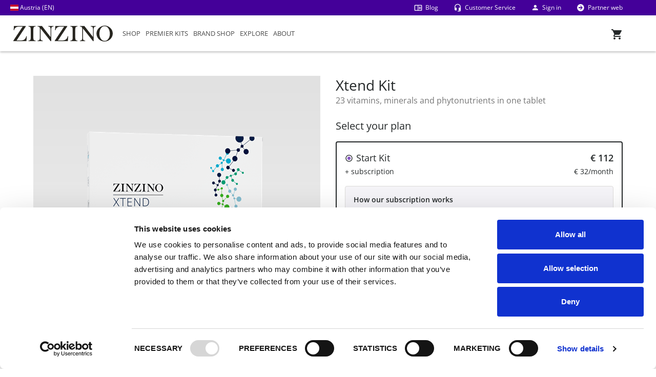

--- FILE ---
content_type: text/html; charset=utf-8
request_url: https://www.zinzino.com/shop/site/AT/en-GB/products/premier-kits/immune-supplements-kits/910275
body_size: 55481
content:

<!DOCTYPE html>
<!--[if lt IE 7]>      <html lang="en-GB" class="lt-ie9 lt-ie8 lt-ie7"> <![endif]-->
<!--[if IE 7]>         <html lang="en-GB" class="lt-ie9 lt-ie8"> <![endif]-->
<!--[if IE 8]>         <html lang="en-GB" class="lt-ie9"> <![endif]-->
<!--[if IE 9]>         <html lang="en-GB" class="ie9"> <![endif]-->

<html lang="en-GB">
<head>

    <!-- Application insights - DO NOT REMOVE-->
    <!-- Using version 2.x of script since 3.x is not supported. https://github.com/microsoft/ApplicationInsights-JS  -->
    <script type="text/javascript">
        !function (v, y, T) { var S = v.location, k = "script", D = "instrumentationKey", C = "ingestionendpoint", I = "disableExceptionTracking", E = "ai.device.", b = "toLowerCase", w = (D[b](), "crossOrigin"), N = "POST", e = "appInsightsSDK", t = T.name || "appInsights", n = ((T.name || v[e]) && (v[e] = t), v[t] || function (l) { var u = !1, d = !1, g = { initialize: !0, queue: [], sv: "6", version: 2, config: l }; function m(e, t) { var n = {}, a = "Browser"; return n[E + "id"] = a[b](), n[E + "type"] = a, n["ai.operation.name"] = S && S.pathname || "_unknown_", n["ai.internal.sdkVersion"] = "javascript:snippet_" + (g.sv || g.version), { time: (a = new Date).getUTCFullYear() + "-" + i(1 + a.getUTCMonth()) + "-" + i(a.getUTCDate()) + "T" + i(a.getUTCHours()) + ":" + i(a.getUTCMinutes()) + ":" + i(a.getUTCSeconds()) + "." + (a.getUTCMilliseconds() / 1e3).toFixed(3).slice(2, 5) + "Z", iKey: e, name: "Microsoft.ApplicationInsights." + e.replace(/-/g, "") + "." + t, sampleRate: 100, tags: n, data: { baseData: { ver: 2 } } }; function i(e) { e = "" + e; return 1 === e.length ? "0" + e : e } } var e, n, f = l.url || T.src; function a(e) { var t, n, a, i, o, s, r, c, p; u = !0, g.queue = [], d || (d = !0, i = f, r = (c = function () { var e, t = {}, n = l.connectionString; if (n) for (var a = n.split(";"), i = 0; i < a.length; i++) { var o = a[i].split("="); 2 === o.length && (t[o[0][b]()] = o[1]) } return t[C] || (t[C] = "https://" + ((e = (n = t.endpointsuffix) ? t.location : null) ? e + "." : "") + "dc." + (n || "services.visualstudio.com")), t }()).instrumentationkey || l[D] || "", c = (c = c[C]) ? c + "/v2/track" : l.endpointUrl, (p = []).push((t = "SDK LOAD Failure: Failed to load Application Insights SDK script (See stack for details)", n = i, o = c, (s = (a = m(r, "Exception")).data).baseType = "ExceptionData", s.baseData.exceptions = [{ typeName: "SDKLoadFailed", message: t.replace(/\./g, "-"), hasFullStack: !1, stack: t + "\nSnippet failed to load [" + n + "] -- Telemetry is disabled\nHelp Link: https://go.microsoft.com/fwlink/?linkid=2128109\nHost: " + (S && S.pathname || "_unknown_") + "\nEndpoint: " + o, parsedStack: [] }], a)), p.push((s = i, t = c, (o = (n = m(r, "Message")).data).baseType = "MessageData", (a = o.baseData).message = 'AI (Internal): 99 message:"' + ("SDK LOAD Failure: Failed to load Application Insights SDK script (See stack for details) (" + s + ")").replace(/\"/g, "") + '"', a.properties = { endpoint: t }, n)), i = p, r = c, JSON && ((o = v.fetch) && !T.useXhr ? o(r, { method: N, body: JSON.stringify(i), mode: "cors" }) : XMLHttpRequest && ((s = new XMLHttpRequest).open(N, r), s.setRequestHeader("Content-type", "application/json"), s.send(JSON.stringify(i))))) } function i(e, t) { d || setTimeout(function () { !t && g.core || a() }, 500) } f && ((n = y.createElement(k)).src = f, !(o = T[w]) && "" !== o || "undefined" == n[w] || (n[w] = o), n.onload = i, n.onerror = a, n.onreadystatechange = function (e, t) { "loaded" !== n.readyState && "complete" !== n.readyState || i(0, t) }, e = n, T.ld < 0 ? y.getElementsByTagName("head")[0].appendChild(e) : setTimeout(function () { y.getElementsByTagName(k)[0].parentNode.appendChild(e) }, T.ld || 0)); try { g.cookie = y.cookie } catch (h) { } function t(e) { for (; e.length;)!function (t) { g[t] = function () { var e = arguments; u || g.queue.push(function () { g[t].apply(g, e) }) } }(e.pop()) } var s, r, o = "track", c = "TrackPage", p = "TrackEvent", o = (t([o + "Event", o + "PageView", o + "Exception", o + "Trace", o + "DependencyData", o + "Metric", o + "PageViewPerformance", "start" + c, "stop" + c, "start" + p, "stop" + p, "addTelemetryInitializer", "setAuthenticatedUserContext", "clearAuthenticatedUserContext", "flush"]), g.SeverityLevel = { Verbose: 0, Information: 1, Warning: 2, Error: 3, Critical: 4 }, (l.extensionConfig || {}).ApplicationInsightsAnalytics || {}); return !0 !== l[I] && !0 !== o[I] && (t(["_" + (s = "onerror")]), r = v[s], v[s] = function (e, t, n, a, i) { var o = r && r(e, t, n, a, i); return !0 !== o && g["_" + s]({ message: e, url: t, lineNumber: n, columnNumber: a, error: i, evt: v.event }), o }, l.autoExceptionInstrumented = !0), g }(T.cfg)); function a() { T.onInit && T.onInit(n) } (v[t] = n).queue && 0 === n.queue.length ? (n.queue.push(a), n.trackPageView({})) : a() }(window, document, {
            src: "https://js.monitor.azure.com/scripts/b/ai.2.gbl.min.js", // The SDK URL Source
            crossOrigin: "anonymous", // When supplied this will add the provided value as the cross origin attribute on the script tag
            cfg: { // Application Insights Configuration
                connectionString: "InstrumentationKey=dd94b27a-cc66-450e-8af1-0c4566ba8ed8;IngestionEndpoint=https://westeurope-3.in.applicationinsights.azure.com/;LiveEndpoint=https://westeurope.livediagnostics.monitor.azure.com/;ApplicationId=bf37a837-0d39-4c55-8e0e-ff183234e1f3"
            }
        });
    </script>

    <!-- Manual Cookiebot Consent start for zinzino.com -->
            <script 
                id="Cookiebot" 
                src="https://consent.cookiebot.com/uc.js" 
                data-cbid="eff6ec9f-e323-4e8f-9768-940768988709" 
                type="text/javascript"
                data-georegions="{'region':'US-06','cbid':'5370a974-7bfc-4d88-8c12-82774bf49b9d'},{'region':'BR','cbid':'a9ecf6c6-4216-407d-985c-e5af1117cab1'}"
            ></script>
            <!-- Manual Cookiebot Consent end for zinzino.com -->

    <!-- Google Data Layer -->
<script type="text/plain" data-cookieconsent="statistics">
    window.dataLayer = window.dataLayer || [];
    window.dataLayer.push({"userId":"","pageType":"productdetailspage","websiteType":"customerweb","country":"at","language":"en-gb","environment":"prod","currencyCode":"eat"});
</script>
<!-- End Google Data Layer -->

    <!-- Google Tag Manager -->
<script type="text/plain" data-cookieconsent="statistics">
(function (w, d, s, l, i) {
    w[l] = w[l] || []; w[l].push({
        'gtm.start':
        new Date().getTime(), event: 'gtm.js'
    }); var f = d.getElementsByTagName(s)[0],
        j = d.createElement(s), dl = l != 'dataLayer' ? '&l=' + l : ''; j.async = true; j.src =
        'https://www.googletagmanager.com/gtm.js?id=' + i + dl + '&gtm_auth=klKuAqmaiOULajKFdb8Flg&gtm_preview=env-2&gtm_cookies_win=x'; f.parentNode.insertBefore(j, f);
})(window, document, 'script', 'dataLayer', 'GTM-5W3M6G');</script>
<!-- End Google Tag Manager -->

    <meta charset="utf-8">

    <meta http-equiv="X-UA-Compatible" content="IE=edge,chrome=1">
    <meta id="viewport" name="viewport" content="width=device-width,initial-scale=1">
    <meta id="mobileoptimized" name="mobileoptimized" content="0" />

    <link rel="canonical" href="https://www.zinzino.com/shop/site/AT/de-DE/products/premier-kits/immune-supplements-kits/910275" />



    <title>Xtend Kit | Zinzino</title>
    <meta property="og:image" content="https://zinzinowebstorage.blob.core.windows.net/productimages/large/910275.png">
    <meta property="og:image:secure_url" content="https://zinzinowebstorage.blob.core.windows.net/productimages/large/910275.png">
    <meta property="fb:app_id" content="267488852132568" />
    <script data-cookieconsent="statistics" type="text/plain">
        var eCommerceItemArray = [];
    </script>

    <link rel="apple-touch-icon" href="https://cdn.zinzino.com/images/apple-touch-icon.png" />

    <link rel="stylesheet" href="https://use.fontawesome.com/releases/v5.6.1/css/all.css" integrity="sha384-gfdkjb5BdAXd+lj+gudLWI+BXq4IuLW5IT+brZEZsLFm++aCMlF1V92rMkPaX4PP" crossorigin="anonymous">
    <link href="https://cdn.prod.zinzino.com/fonts/zinzino-open-sans.css" rel="stylesheet">

    <script src="/shop/bundles/js/vendors?v=rn8eur_ZmNIjJVI3x1lMOYN1gLx0iMnrCsTJyBt6qok1"></script>

    <script src="/shop/bundles/js/bootstrap?v=zIHjs4uVWdUgGmkeH3gNlvsNrQKWnEBbSeCf2M7VU1Y1"></script>

    <script src="/shop/bundles/js?v=7isWRTfFC-JWnjZ-S5ele-WZDFvw1YBY1es7GMBFVgk1"></script>

    <script src="/shop/bundles/js/cart?v=MA9_KaSmYTXaahgCsI1y3rWVtcllPUxxqBERku-Sfe01"></script>

    <link href="/shop/bundles/css?v=xP-Dqx56AmdVhIQuboOuR9T-J5K_vgtlZg6QaaIoCRo1" rel="stylesheet"/>

    <link href="/shop/bundles/sass?v=sv7wipWlpXc4GcYxWOnLH9e70DYcL54L9g1kk8n6eJQ1" rel="stylesheet"/>

    <link href="/shop/bundles/sass/bootstrap?v=7k1T9ZtO2_KT9oLqZLg0LkKZapwL78XxSJkhhPDhyRo1" rel="stylesheet"/>

    <link href="/shop/bundles/sass/shop?v=ISTPbiZLZoMZQhMY5_lfD9Opl3ACOFGD4hPUfWu1fHY1" rel="stylesheet"/>


    <link href="https://cdn.zinzino.com/flag-icons/css/flag-icons.min.css" rel="stylesheet">

    <!-- Only used with the new Epi CMS -->
    <link rel="stylesheet" href="https://cdn.prod.zinzino.com/cms/2025.8.26.1/css/packageCmsShared.min.css" type="text/css" />
    <script src="https://cdn.prod.zinzino.com/cms/2025.8.26.1/js/packageCmsShared.min.js" type="text/javascript"></script>
    <!-- TrustBox script -->
    <script type="text/javascript" src="//widget.trustpilot.com/bootstrap/v5/tp.widget.bootstrap.min.js" async></script>
    <!-- End TrustBox script -->

    <script src="/shop/routejs.axd/c479622f06ee2b8faf61defaa2d56f56cae3affc/router.min.js"></script>
    <script src="/shop/site/AT/en-GB/app/culture"></script>
    <script type="text/javascript">
        var useDropDownMenu = true;
    </script>

    <!-- RequireJS -->
    <script src="/shop/Content/scripts/vendor/requirejs/2.3.6/require.min.js" data-main="/shop/Content/scripts/main.js"></script>
    <script>
        var isBootstrap4 = true;
        requirejs.config({
            bundles: {
                '/shop/bundles/js/vendors?v=rn8eur_ZmNIjJVI3x1lMOYN1gLx0iMnrCsTJyBt6qok1': [
                    'validateun',
                    'validate'
                ]
            },
            baseUrl: '/shop/Content/scripts',
            waitSeconds: 0,
            paths: {
                'addresses': 'modules/addresses',
                'app': 'modules/app',
                'ajax': 'modules/ajax',
                'browser': 'modules/browser',
                'calendars': 'modules/calendars',
                'containers': 'modules/containers',
                'cookies': 'modules/cookies',
                'encryptions': 'modules/encryptions',
                'extensions': 'modules/extensions.min',
                'forms': 'modules/forms',
                'guids': 'modules/guids',
                'popups': 'modules/popups',
                'pubsub': 'modules/pubsub.min',
                'shopping': 'modules/shopping',
                'urls': 'modules/urls',
                'widgets': 'modules/widgets',
                'backbone': 'vendor/backbone',
                'handlebars': 'vendor/handlebars.extended',
                'knockout': 'vendor/knockout',
                'moment': 'vendor/moment',
                'underscore': 'vendor/underscore.min'
            },
            shim: {
                'vendor/handlebars': {
                    exports: 'Handlebars'
                }
            }
        });
    </script>

    <!--[if lt IE 10]>
        <script src="/shop/bundles/js/IE10?v=8PlxL0-gi03PPFzdCgCTZIZRlN-YfjrBxRYk0JSCLOM1"></script>
    <![endif]-->
    <!--[if lt IE 9]>
        <script src="/shop/bundles/js/IE9?v=1qK_b9D9-MKcaf3qe_ro3Nu89KsOpl4kfSOIw_vwRBA1"></script>
    <![endif]-->
    <!--[if IE]>
        <style>.customerFrontBanner .zoomImage img { animation: none; }</style>
    <![endif]-->

    <meta name="theme-color" content="#25282d" />
    <meta name="p:domain_verify" content="45d64843a2d565d59c36c8b03004a4cf" />

    <!-- Facebook Pixel Code -->
<script data-cookieconsent="marketing" type="text/plain">
  !function(f,b,e,v,n,t,s)
  {if(f.fbq)return;n=f.fbq=function(){n.callMethod?
  n.callMethod.apply(n,arguments):n.queue.push(arguments)};
  if(!f._fbq)f._fbq=n;n.push=n;n.loaded=!0;n.version='2.0';
  n.queue=[];t=b.createElement(e);t.async=!0;
  t.src=v;s=b.getElementsByTagName(e)[0];
  s.parentNode.insertBefore(t,s)}(window, document,'script',
  'https://connect.facebook.net/en_US/fbevents.js');
    fbq('init', '267488852132568');
  fbq('track', 'PageView');
</script>
<noscript>
<img height="1" width="1" style="display:none"
     src=https://www.facebook.com/tr?id=267488852132568&amp;ev=PageView&amp;noscript=1 />
             </noscript>
<!-- End Facebook Pixel Code -->


    <style>
        .csr-class {
            background-color: red;
            color: #fff;
        }
    </style>
</head>

<body class="nav-on-left">
    <a href="#main-content" class="jump-to-main-content">Jump to main content</a>
    <!-- Google Tag Manager (noscript) -->
<noscript>
    <iframe src="https://www.googletagmanager.com/ns.html?id=GTM-5W3M6G&gtm_auth=klKuAqmaiOULajKFdb8Flg&gtm_preview=env-2&gtm_cookies_win=x"
    height="0" width="0" style="display:none;visibility:hidden"></iframe>
</noscript>
<!-- End Google Tag Manager(noscript) -->

    

    
<header class="cd-main-header" style="position: fixed; top: 0;">
    <div class="zzPreHeader">
            <div class="zzPreHeaderCountry">
                <a href="" data-toggle="modal" data-target="#language"><span class="fi fi-at"></span> Austria (EN)</a>
            </div>
        <div class="zzPreHeaderRight">
            <div class="zzPreHeaderBlog">
                    <a href="/site/at/en-gb/blog/" class="mdi mdi-book-open-outline">
                        <span>Blog</span>
                    </a>
            </div>
            <div class="zzPreHeaderSupport">
                        <a href="/site/at/en-gb/about/customer-service/" class="mdi mdi-headset">
                            <span>Customer Service</span>
                        </a>
            </div>
            <div class="zzPreHeaderLogin">
                    <a class="sign-in-link" href="/shop/site/AT/en-gb/login/login"><i class="mdi mdi-account"></i> Sign in</a>

            </div>
            <div class="zzPreHeaderSwitchWeb">
                    <a href="/site/at/en-gb/partnerweb/" class="mdi mdi-arrow-right-circle"> <span>Partner web</span></a>
            </div>
        </div>
    </div>
    <div class="zzMainHeader">
        <div class="navigation__logo flex-start" style="order: -1; width: auto; min-width: 194px;">
                <a href="/site/at/en-gb/" class="cd-logo zz-logo-link">
                    <img src="https://cdn.cms.zinzino.com/globalassets/media/illustrations/logo/zinzino-logo.svg?format=webp" alt="Zinzino logo" style="max-height: 50px" class="img-fluid" />
                </a>

        </div>
        <a data-role="button" tabindex="0" class="zzPreHeaderCart" aria-expanded="false" id="cd-cart-trigger" data-request-url="/shop/site/AT/en-GB/Cart/RenderCartContainer">
            <i class="mdi mdi-cart"></i> <span>Cart</span>
            <div style="position: relative;">
                <div class="ItemsInCart"></div>
            </div>
        </a>
        <ul class="cd-header-buttons">
            <li><a class="cd-nav-trigger" aria-expanded="false" href="#cd-primary-nav"><span></span></a></li>
        </ul>
    </div>
</header>

    

    <nav class="cd-nav">
        

    <div class="uspStorage" style="display: none;">
    </div>
<ul id="cd-primary-nav" class="cd-primary-nav is-fixed">
    <li class="mobileMenuHeader text-center bg-light">
        <div>
            <a href="" data-toggle="modal" data-target="#language"><span class="fi fi-at"></span> Austria (EN)</a>
        </div>
    </li>
                <li class="firstMainMenuItem  has-children" id="b31656be-e293-4e3a-b9ff-3f6fc4a01e20">
                    <a href="/shop/site/AT/en-gb/products/shop" data-role="MenuClickImage" data-image="https://cdn.cms.zinzino.com/globalassets/media/illustrations/menu-illustrations/supplements.jpg" data-usps="b31656be-e293-4e3a-b9ff-3f6fc4a01e20" class="openSubMenu text-uppercase openChildrenMobile">
                        Shop
                    </a>
                  <ul class="cd-secondary-nav is-hidden" id="subMenub31656be-e293-4e3a-b9ff-3f6fc4a01e20">
                      <li class="go-back bg-light text-center"><a href="#" class="text-uppercase text-primary"> Shop</a></li>
                                                <li style="height: 158px; top: 40px; left: calc(50vw + -520px);" class="has-children menuPosition" id="menuItemad227bf7-6a0f-480c-8049-dc57b94bcc6d">
                              <a class="disable-mobile-link mightOverflow text-uppercase openChildrenMobile" data-role="" data-image="https://cdn.cms.zinzino.com/globalassets/media/illustrations/menu-illustrations/tests-zinzino.jpg"  href="/shop/site/AT/en-gb/products/shop/home-health-tests">Home health tests</a>
                                  <ul class="is-hidden" id="subMenuad227bf7-6a0f-480c-8049-dc57b94bcc6d">
                                      <li class="go-back bg-light text-center"><a href="#" class="text-uppercase text-primary"> Home health tests</a></li>
                                          <li class="has-children is-third-level"   id="menuItem3224e3f7-0164-4016-b62a-748c513ae790">
                                              <a class="mightOverflow openChildrenMobile is-third-level-link" data-role="" data-image=""  href="#">BalanceTests</a>
                                                  <ul class="is-hidden" id="subMenu3224e3f7-0164-4016-b62a-748c513ae790">
                                                      <li class="go-back bg-light text-center"><a href="#" class="text-uppercase text-primary is-third-level-link"> <span>BalanceTests</span></a></li>
                                                          <li id="menuItem9308ad30-1bae-4cd3-98c6-fef727d07178">
                                                              <a class="mightOverflow" data-role="" data-image="https://cdn.cms.zinzino.com/contentassets/6828e8c735ca4b9eac8d0f302076cd1c/309000.png"  href="/shop/site/AT/en-gb/products/shop/home-health-tests/309000">BalanceTest</a>
                                                          </li>
                                                          <li id="menuItem1cfb9cf9-0c07-4ec8-ab1a-7783e332ad05">
                                                              <a class="mightOverflow" data-role="" data-image="https://cdn.cms.zinzino.com/contentassets/462186dfdb8e4dffbfb608bf26509da4/balance-test-x2.png"  href="/shop/site/AT/en-gb/products/shop/home-health-tests/309011">BalanceTest x2</a>
                                                          </li>
                                                                                                        </ul>
                                          </li>
                                          <li class="has-children is-third-level"   id="menuItem89a6dd8e-d9c8-42a0-8c50-912cdf31fdc4">
                                              <a class="mightOverflow openChildrenMobile is-third-level-link" data-role="" data-image=""  href="#">Gut Health Tests</a>
                                                  <ul class="is-hidden" id="subMenu89a6dd8e-d9c8-42a0-8c50-912cdf31fdc4">
                                                      <li class="go-back bg-light text-center"><a href="#" class="text-uppercase text-primary is-third-level-link"> <span>Gut Health Tests</span></a></li>
                                                          <li id="menuItema9f53782-35aa-4a3d-bc53-322b12bf8f4b">
                                                              <a class="mightOverflow" data-role="" data-image="https://cdn.cms.zinzino.com/contentassets/bd6cb52e7a0646cebd93dfc9d95d7f36/309070-ask-x1-960px.png"  href="/shop/site/AT/en-gb/products/shop/home-health-tests/309070">Gut Health Test</a>
                                                          </li>
                                                          <li id="menuItem388428f6-c1ed-4f11-92b2-0d5113a7f288">
                                                              <a class="mightOverflow" data-role="" data-image="https://cdn.cms.zinzino.com/contentassets/beab713610cf449984c50f6d9e059dda/309080-ask-x2-960px.png"  href="/shop/site/AT/en-gb/products/shop/home-health-tests/309080">Gut Health Test x2</a>
                                                          </li>
                                                                                                        </ul>
                                          </li>
                                          <li class=""   id="menuItemeaa7157e-5455-4ec9-a3c6-18ee3625cc8a">
                                              <a class="mightOverflow  is-third-level-link" data-role="" data-image="https://cdn.cms.zinzino.com/contentassets/d513a74da3574044b7d5f4c8074cbdab/vitamind-test.png"  href="/shop/site/AT/en-gb/products/shop/home-health-tests/309049">Vitamin D Test</a>
                                          </li>
                                          <li class=""   id="menuItemca4b8412-4491-44bc-b21e-ff73c2385759">
                                              <a class="mightOverflow  is-third-level-link" data-role="" data-image="https://cdn.cms.zinzino.com/contentassets/8a698b95a753475ab3519aa59ba1284a/309060-450x450px.png"  href="/shop/site/AT/en-gb/products/shop/home-health-tests/309060">HbA1c Test</a>
                                          </li>
                                                                                <li class='mobileMetaMenu bg-white'> <a href="/shop/site/AT/en-gb/products/shop/home-health-tests" class="text-uppercase"><i class="mdi mdi-apps"></i> View all</a></li>
                                  </ul>
                          </li>
                          <li style="height: 320px; top: 198px; left: calc(50vw + -520px);" class="has-children menuPosition" id="menuItem12251eab-37c3-4da1-ba97-00b058866d29">
                              <a class="disable-mobile-link mightOverflow text-uppercase openChildrenMobile" data-role="" data-image="https://cdn.cms.zinzino.com/globalassets/media/illustrations/menu-illustrations/supplements.jpg"  href="/shop/site/AT/en-gb/products/shop/omega-supplements">Omega supplements</a>
                                  <ul class="is-hidden" id="subMenu12251eab-37c3-4da1-ba97-00b058866d29">
                                      <li class="go-back bg-light text-center"><a href="#" class="text-uppercase text-primary"> Omega supplements</a></li>
                                          <li class=""   id="menuItembedfcf9d-afbb-4264-a637-01fabeb04d7c">
                                              <a class="mightOverflow  is-third-level-link" data-role="" data-image="https://cdn.cms.zinzino.com/globalassets/media/half-width/products/cut-out/balance-oil-plus-composition-zinzino.png"  href="/shop/site/AT/en-gb/products/shop/omega-supplements/300000">BalanceOil+, 300 ml</a>
                                          </li>
                                          <li class=""   id="menuItem1db666dd-cba1-4996-aeed-6fed8df6e498">
                                              <a class="mightOverflow  is-third-level-link" data-role="" data-image="https://cdn.cms.zinzino.com/contentassets/bb1a0dac98e94f4e96d0bb54886e117e/balanceoil-100-ml.png"  href="/shop/site/AT/en-gb/products/shop/omega-supplements/300430">BalanceOil+, 100 ml</a>
                                          </li>
                                          <li class=""   id="menuItem01c8ced9-ac11-4ee8-9e4d-0a0ec0a60662">
                                              <a class="mightOverflow  is-third-level-link" data-role="" data-image="https://cdn.cms.zinzino.com/contentassets/2a6dbc5e95304b8b84869837747f0101/large_300481.png"  href="/shop/site/AT/en-gb/products/shop/omega-supplements/300481">BalanceOil+, 6x100 ml</a>
                                          </li>
                                          <li class=""   id="menuItem09d94338-8307-4b3b-b6a1-60580fed67ed">
                                              <a class="mightOverflow  is-third-level-link" data-role="" data-image="https://cdn.cms.zinzino.com/globalassets/media/half-width/products/large_balanec-oil-premium-700000.png"  href="/shop/site/AT/en-gb/products/shop/omega-supplements/700000"> BalanceOil+ Premium, 300 ml</a>
                                          </li>
                                          <li class=""   id="menuItem9a4d672e-12cb-4810-ac6d-fc1e51d5ea62">
                                              <a class="mightOverflow  is-third-level-link" data-role="" data-image="https://cdn.cms.zinzino.com/contentassets/0fe7022bb3dd41ac9132c65024806a4d/balanceoil-aquax-300-ml.png"  href="/shop/site/AT/en-gb/products/shop/omega-supplements/300700"> BalanceOil+ AquaX, 300 ml</a>
                                          </li>
                                          <li class=""   id="menuItemefcd976b-c23a-4eb4-bec9-7831ba37d4ae">
                                              <a class="mightOverflow  is-third-level-link" data-role="" data-image="https://cdn.cms.zinzino.com/contentassets/e74732985dcf474681bcae4af13b6556/balanceoil-vegan-300-ml.png"  href="/shop/site/AT/en-gb/products/shop/omega-supplements/400000">BalanceOil+ Vegan, 300 ml</a>
                                          </li>
                                          <li class=""   id="menuItem6fcd55f3-7a0c-4ee4-85ab-44d55f5526c1">
                                              <a class="mightOverflow  is-third-level-link" data-role="" data-image="https://cdn.cms.zinzino.com/globalassets/media/half-width/products/large_balance-oil-tutti-frutti-301799.png"  href="/shop/site/AT/en-gb/products/shop/omega-supplements/301799">BalanceOil Tutti Frutti, 300 ml</a>
                                          </li>
                                          <li class=""   id="menuItemae4e0699-daa3-4cb5-9440-5ced110ffaab">
                                              <a class="mightOverflow  is-third-level-link" data-role="" data-image="https://cdn.cms.zinzino.com/contentassets/f646597910554ea2840d0d300c6c6827/300310_450px.png"  href="/shop/site/AT/en-gb/products/shop/omega-supplements/300310">Essent+ Premium, 60 softgels</a>
                                          </li>
                                          <li class=""   id="menuItemb9f8eb23-f431-4e63-bce9-42403062d5fc">
                                              <a class="mightOverflow  is-third-level-link" data-role="" data-image="https://cdn.cms.zinzino.com/contentassets/e489cfb1c11143788cd94189b90673bc/revoo-olive-oil.png"  href="/shop/site/AT/en-gb/products/shop/omega-supplements/302401">R.E.V.O.O Olive Oil, 250 ml</a>
                                          </li>
                                          <li class=""   id="menuItemb6e29a31-5289-44e2-acb4-35a6cc08c00f">
                                              <a class="mightOverflow  is-third-level-link" data-role="" data-image="https://cdn.cms.zinzino.com/contentassets/0c9309ece8504bfc9deda618527c76dd/600508.jpg"  href="/shop/site/AT/en-gb/products/shop/omega-supplements/600508">Dosage Cups</a>
                                          </li>
                                                                                <li class='mobileMetaMenu bg-white'> <a href="/shop/site/AT/en-gb/products/shop/omega-supplements" class="text-uppercase"><i class="mdi mdi-apps"></i> View all</a></li>
                                  </ul>
                          </li>
                          <li style="height: 131px; top: 40px; left: calc(50vw + -260px);" class="has-children menuPosition" id="menuItem8c8698a3-3350-40a3-931d-f262548d917b">
                              <a class="disable-mobile-link mightOverflow text-uppercase openChildrenMobile" data-role="" data-image="https://cdn.cms.zinzino.com/globalassets/media/illustrations/menu-illustrations/supplements.jpg"  href="/shop/site/AT/en-gb/products/shop/restore-supplements">Restore supplements</a>
                                  <ul class="is-hidden" id="subMenu8c8698a3-3350-40a3-931d-f262548d917b">
                                      <li class="go-back bg-light text-center"><a href="#" class="text-uppercase text-primary"> Restore supplements</a></li>
                                          <li class=""   id="menuItemc2f57179-63cb-439f-b8a7-cfd157fb253f">
                                              <a class="mightOverflow  is-third-level-link" data-role="" data-image="https://cdn.cms.zinzino.com/contentassets/53b03c2bdded4fe89991ff5feadcc43c/zinogene-30-tablets.png"  href="/shop/site/AT/en-gb/products/shop/restore-supplements/302500">ZinoGene+, 30 tablets</a>
                                          </li>
                                          <li class=""   id="menuItemddde0a86-a892-4d0d-8c48-c5339406abf6">
                                              <a class="mightOverflow  is-third-level-link" data-role="" data-image="https://cdn.cms.zinzino.com/contentassets/b59941a8d0dc45e4b6662eebeefba857/viva-60-tablets.png"  href="/shop/site/AT/en-gb/products/shop/restore-supplements/300800">Viva+, 60 tablets</a>
                                          </li>
                                          <li class=""   id="menuItem23fb27ec-4808-4ba3-a1c8-90ed743f8022">
                                              <a class="mightOverflow  is-third-level-link" data-role="" data-image=""  href="/shop/site/AT/en-gb/products/shop/restore-supplements/302771">PHYCOSCI+ X20, 250 ml</a>
                                          </li>
                                                                                <li class='mobileMetaMenu bg-white'> <a href="/shop/site/AT/en-gb/products/shop/restore-supplements" class="text-uppercase"><i class="mdi mdi-apps"></i> View all</a></li>
                                  </ul>
                          </li>
                          <li style="height: 212px; top: 171px; left: calc(50vw + -260px);" class="has-children menuPosition" id="menuItema0a59f8b-8b8f-43ac-9a93-0d47dce14353">
                              <a class="disable-mobile-link mightOverflow text-uppercase openChildrenMobile" data-role="" data-image="https://cdn.cms.zinzino.com/globalassets/media/illustrations/menu-illustrations/supplements.jpg"  href="/shop/site/AT/en-gb/products/shop/immune-supplements">Immune supplements</a>
                                  <ul class="is-hidden" id="subMenua0a59f8b-8b8f-43ac-9a93-0d47dce14353">
                                      <li class="go-back bg-light text-center"><a href="#" class="text-uppercase text-primary"> Immune supplements</a></li>
                                          <li class=""   id="menuItem818a8a54-8512-4581-a525-186ba4df5ba0">
                                              <a class="mightOverflow  is-third-level-link" data-role="" data-image="https://cdn.cms.zinzino.com/contentassets/60e1a3437c03483fb4b6d4abe2e623fe/zinoshine-60-tablet.png"  href="/shop/site/AT/en-gb/products/shop/immune-supplements/302600">ZinoShine+, 60 tablets</a>
                                          </li>
                                          <li class=""   id="menuItemd69c05fb-dedb-4964-b9df-73c82d74302d">
                                              <a class="mightOverflow  is-third-level-link" data-role="" data-image="https://cdn.cms.zinzino.com/contentassets/73f9433ba9804cd386a7e9952abca388/302200.png"  href="/shop/site/AT/en-gb/products/shop/immune-supplements/302200">Xtend+, 60 capsules</a>
                                          </li>
                                          <li class=""   id="menuItem3d239f9e-11ca-4e49-b282-bee2a7229274">
                                              <a class="mightOverflow  is-third-level-link" data-role="" data-image="https://cdn.cms.zinzino.com/contentassets/e842e00a89e74976963bd695ec3279e0/xtend-60-tablets.png"  href="/shop/site/AT/en-gb/products/shop/immune-supplements/300520">Xtend, 60 tablets</a>
                                          </li>
                                          <li class=""   id="menuItem55d2bbb2-ae6b-4c12-9535-70a9c460073f">
                                              <a class="mightOverflow  is-third-level-link" data-role="" data-image="https://cdn.cms.zinzino.com/contentassets/8f0a979e1cff428fb5939909645c0642/protect-60-protect.png"  href="/shop/site/AT/en-gb/products/shop/immune-supplements/300600">Protect+, 60 capsules</a>
                                          </li>
                                          <li class=""   id="menuItemc2c47b09-3721-4df3-9378-c2edb1110af1">
                                              <a class="mightOverflow  is-third-level-link" data-role="" data-image="https://cdn.cms.zinzino.com/globalassets/media/half-width/products/products-with-colour-background/multify.png"  href="/shop/site/AT/en-gb/products/shop/immune-supplements/302700">Multify, 60 tablets</a>
                                          </li>
                                          <li class=""   id="menuItemcac2dd05-e2a7-4cb2-b65f-07a6ad863bda">
                                              <a class="mightOverflow  is-third-level-link" data-role="" data-image="https://cdn.cms.zinzino.com/contentassets/cf3f69632da746c492db37abe286febe/301780-960px.png"  href="/shop/site/AT/en-gb/products/shop/immune-supplements/302780">SpiruMax+, 80 pills</a>
                                          </li>
                                                                                <li class='mobileMetaMenu bg-white'> <a href="/shop/site/AT/en-gb/products/shop/immune-supplements" class="text-uppercase"><i class="mdi mdi-apps"></i> View all</a></li>
                                  </ul>
                          </li>
                          <li style="height: 104px; top: 40px; left: calc(50vw + 0px);" class="has-children menuPosition" id="menuItem6d16eeeb-04e2-42aa-8aaa-f33a45040329">
                              <a class="disable-mobile-link mightOverflow text-uppercase openChildrenMobile" data-role="" data-image="https://cdn.cms.zinzino.com/globalassets/media/illustrations/menu-illustrations/supplements.jpg"  href="/shop/site/AT/en-gb/products/shop/gut-health-supplements">Gut Health Supplements</a>
                                  <ul class="is-hidden" id="subMenu6d16eeeb-04e2-42aa-8aaa-f33a45040329">
                                      <li class="go-back bg-light text-center"><a href="#" class="text-uppercase text-primary"> Gut Health Supplements</a></li>
                                          <li class=""   id="menuIteme99184b5-eb2c-4c32-9d5f-39adfddc6f84">
                                              <a class="mightOverflow  is-third-level-link" data-role="" data-image="https://cdn.cms.zinzino.com/contentassets/04f87f4b3fa54e0a9c057691740f1f0b/zinobiotic-180-gr.png"  href="/shop/site/AT/en-gb/products/shop/gut-health-supplements/301390">ZinoBiotic+, 180 g</a>
                                          </li>
                                          <li class=""   id="menuItem949eef95-91b6-4c2e-ba29-5e1463c188bf">
                                              <a class="mightOverflow  is-third-level-link" data-role="" data-image="https://cdn.cms.zinzino.com/contentassets/e5ac97f30c9a4d378cf20d9bb29cae6a/302790-650px.png"  href="/shop/site/AT/en-gb/products/shop/gut-health-supplements/302790">X GOLD+, 250 ml</a>
                                          </li>
                                                                                <li class='mobileMetaMenu bg-white'> <a href="/shop/site/AT/en-gb/products/shop/gut-health-supplements" class="text-uppercase"><i class="mdi mdi-apps"></i> View all</a></li>
                                  </ul>
                          </li>
                          <li style="height: 158px; top: 144px; left: calc(50vw + 0px);" class="has-children menuPosition" id="menuItem3854e5b0-41b6-4a1a-96b4-26350adc8da3">
                              <a class="disable-mobile-link mightOverflow text-uppercase openChildrenMobile" data-role="" data-image="https://cdn.cms.zinzino.com/globalassets/media/illustrations/menu-illustrations/supplements.jpg"  href="/shop/site/AT/en-gb/products/shop/weight-control-management">Weight Management</a>
                                  <ul class="is-hidden" id="subMenu3854e5b0-41b6-4a1a-96b4-26350adc8da3">
                                      <li class="go-back bg-light text-center"><a href="#" class="text-uppercase text-primary"> Weight Management</a></li>
                                          <li class="has-children is-third-level"  data-movemenu=1 id="menuItem5080206d-cdd6-40e7-8b2e-f766fe987e7f">
                                              <a class="mightOverflow openChildrenMobile is-third-level-link" data-role="" data-image="https://cdn.cms.zinzino.com/contentassets/326551e93e4b4abdb3de8b0f0792c488/leanshake-group.png"  href="#">Leanshake, 16x30 g pack</a>
                                                  <ul class="is-hidden" id="subMenu5080206d-cdd6-40e7-8b2e-f766fe987e7f">
                                                      <li class="go-back bg-light text-center"><a href="#" class="text-uppercase text-primary is-third-level-link"> <span>Leanshake, 16x30 g pack</span></a></li>
                                                          <li id="menuItem021640a5-3b8a-4d62-82de-867b2ea30722">
                                                              <a class="mightOverflow" data-role="" data-image="https://cdn.cms.zinzino.com/contentassets/385245939a3e45c6b91a3dba2155e0bb/leanshake-chocolate.png"  href="/shop/site/AT/en-gb/products/shop/weight-control-management/301331">Chocolate</a>
                                                          </li>
                                                          <li id="menuItem2c7c43af-f638-46e9-89ae-e856db83603e">
                                                              <a class="mightOverflow" data-role="" data-image="https://cdn.cms.zinzino.com/contentassets/a28699cf774f4cf5b5734e913be0f8d8/leanshake-strawberry.png"  href="/shop/site/AT/en-gb/products/shop/weight-control-management/301531">Strawberry</a>
                                                          </li>
                                                          <li id="menuItemd823d198-b36c-4cb9-820a-aa62bb1af925">
                                                              <a class="mightOverflow" data-role="" data-image="https://cdn.cms.zinzino.com/contentassets/ba6ca2ce61134dfc8472ae09e589ca06/leanshake-vanilla.png"  href="/shop/site/AT/en-gb/products/shop/weight-control-management/301581">Vanilla</a>
                                                          </li>
                                                          <li id="menuItem10f3e4f8-3794-426a-a207-285ae98694cd">
                                                              <a class="mightOverflow" data-role="" data-image="https://cdn.cms.zinzino.com/contentassets/1d0f8015c6294206b62507a724fbc830/leanshake-berry.png"  href="/shop/site/AT/en-gb/products/shop/weight-control-management/301381">Berry</a>
                                                          </li>
                                                                                                                <li class='mobileMetaMenu bg-white'> <a href="/shop/site/AT/en-gb/products/shop/weight-control-management" class="text-uppercase"><i class="mdi mdi-apps"></i> View all</a></li>
                                                  </ul>
                                          </li>
                                          <li class=""   id="menuItem3090c651-f42a-44ca-8c88-a98997229c71">
                                              <a class="mightOverflow  is-third-level-link" data-role="" data-image="https://cdn.cms.zinzino.com/contentassets/55ce7846f70140a29fc689638dd2fa05/shake-bottle.png"  href="/shop/site/AT/en-gb/products/shop/weight-control-management/600509">Shake Bottle</a>
                                          </li>
                                          <li class=""   id="menuItem25d55a6b-1b5c-423d-a612-0d4d466c5038">
                                              <a class="mightOverflow  is-third-level-link" data-role="" data-image="https://cdn.cms.zinzino.com/contentassets/39f1e6579c7142dc923cb5215af300e9/910259.jpg"  href="/shop/site/AT/en-gb/products/shop/weight-control-management/302011">Energy Bar, 4x40 g pack</a>
                                          </li>
                                          <li class=""   id="menuItem59e5cec6-5ea1-4a5e-a87e-1ce0e2882ad2">
                                              <a class="mightOverflow  is-third-level-link" data-role="" data-image="https://cdn.cms.zinzino.com/contentassets/d06baf3abae2417bae52ed3d658cebce/measuring-tape.png"  href="/shop/site/AT/en-gb/products/shop/weight-control-management/600211">Measuring Tape</a>
                                          </li>
                                                                                <li class='mobileMetaMenu bg-white'> <a href="/shop/site/AT/en-gb/products/shop/weight-control-management" class="text-uppercase"><i class="mdi mdi-apps"></i> View all</a></li>
                                  </ul>
                          </li>
                          <li style="height: 158px; top: 40px; left: calc(50vw + 260px);" class="has-children menuPosition" id="menuItem4344bed5-7174-49e6-afd5-915c03827c12">
                              <a class="disable-mobile-link mightOverflow text-uppercase openChildrenMobile" data-role="" data-image="https://cdn.cms.zinzino.com/contentassets/324f305a29ba418185d8f3e7e9e48403/skin-serum-30-ml.png"  href="/shop/site/AT/en-gb/products/shop/scientific-skincare">Skincare</a>
                                  <ul class="is-hidden" id="subMenu4344bed5-7174-49e6-afd5-915c03827c12">
                                      <li class="go-back bg-light text-center"><a href="#" class="text-uppercase text-primary"> Skincare</a></li>
                                          <li class=""   id="menuItem1f984f2b-641a-4191-a598-b57da5645da6">
                                              <a class="mightOverflow  is-third-level-link" data-role="" data-image="https://cdn.cms.zinzino.com/globalassets/media/half-width/products/cut-out/cleansers.png"  href="/shop/site/AT/en-gb/products/shop/cleansers">Cleansers</a>
                                          </li>
                                          <li class=""   id="menuItemeef3ad82-051e-4fba-88e5-d8dabe688a3b">
                                              <a class="mightOverflow  is-third-level-link" data-role="" data-image="https://cdn.cms.zinzino.com/globalassets/media/half-width/products/cut-out/day-cream.png"  href="/shop/site/AT/en-gb/products/shop/face-creams">Face Creams</a>
                                          </li>
                                          <li class=""   id="menuItem2fd40b0e-4f58-485d-9974-9c598d519767">
                                              <a class="mightOverflow  is-third-level-link" data-role="" data-image="https://cdn.cms.zinzino.com/globalassets/media/half-width/products/cut-out/serums.png"  href="/shop/site/AT/en-gb/products/shop/serums">Serums</a>
                                          </li>
                                          <li class=""   id="menuItemd0ef3084-492d-4e43-bcea-efb2948b2a14">
                                              <a class="mightOverflow  is-third-level-link" data-role="" data-image="https://cdn.cms.zinzino.com/globalassets/media/half-width/products/cut-out/masks.png"  href="/shop/site/AT/en-gb/products/shop/masks">Masks</a>
                                          </li>
                                                                                <li class='mobileMetaMenu bg-white'> <a href="/shop/site/AT/en-gb/products/shop/scientific-skincare" class="text-uppercase"><i class="mdi mdi-apps"></i> View all</a></li>
                                  </ul>
                          </li>
                          <li style="height: 77px; top: 198px; left: calc(50vw + 260px);" class="has-children menuPosition" id="menuItemc68e0816-b08b-4f28-a2d2-9acccf088a26">
                              <a class="disable-mobile-link mightOverflow text-uppercase openChildrenMobile" data-role="" data-image=""  href="/shop/site/AT/en-gb/products/shop/skin-nutrition">Skin Nutrition </a>
                                  <ul class="is-hidden" id="subMenuc68e0816-b08b-4f28-a2d2-9acccf088a26">
                                      <li class="go-back bg-light text-center"><a href="#" class="text-uppercase text-primary"> Skin Nutrition </a></li>
                                          <li class=""   id="menuItem992e52ee-44cd-4997-a594-c6815aa05619">
                                              <a class="mightOverflow  is-third-level-link" data-role="" data-image="https://cdn.cms.zinzino.com/contentassets/c188a2db73ed406898b6901dd1f7ee98/collagenboozt-x1.png"  href="/shop/site/AT/en-gb/products/shop/skin-nutrition/302800">Collagen Boozt, 10x46 ml</a>
                                          </li>
                                                                                <li class='mobileMetaMenu bg-white'> <a href="/shop/site/AT/en-gb/products/shop/skin-nutrition" class="text-uppercase"><i class="mdi mdi-apps"></i> View all</a></li>
                                  </ul>
                          </li>
                      
                                                <li class='mobileMetaMenu viewAllTopLevel bg-white'> <a href="/shop/site/AT/en-gb/products/shop" class="text-uppercase"><i class="mdi mdi-apps"></i> View all</a></li>
                  </ul>
            </li>
                <li class="  has-children" id="519bbfac-a719-4997-be43-81eefa072d44">
                    <a href="/shop/site/AT/en-gb/products/premier-kits" data-role="MenuClickImage" data-image="https://cdn.cms.zinzino.com/globalassets/media/illustrations/menu-illustrations/kits-customer.jpg" data-usps="519bbfac-a719-4997-be43-81eefa072d44" class="openSubMenu text-uppercase openChildrenMobile">
                        Premier Kits
                    </a>
                  <ul class="cd-secondary-nav is-hidden" id="subMenu519bbfac-a719-4997-be43-81eefa072d44">
                      <li class="go-back bg-light text-center"><a href="#" class="text-uppercase text-primary"> Premier Kits</a></li>
                                                <li style="height: 239px; top: 40px; left: calc(50vw + -520px);" class="has-children menuPosition" id="menuIteme77c61b5-e677-4a33-9fe0-095591bdc0bb">
                              <a class="disable-mobile-link mightOverflow text-uppercase openChildrenMobile" data-role="" data-image="https://cdn.cms.zinzino.com/globalassets/media/illustrations/menu-illustrations/kits-customer.jpg"  href="/shop/site/AT/en-gb/products/premier-kits/balance-supplements-kits">Omega Supplement Kits</a>
                                  <ul class="is-hidden" id="subMenue77c61b5-e677-4a33-9fe0-095591bdc0bb">
                                      <li class="go-back bg-light text-center"><a href="#" class="text-uppercase text-primary"> Omega Supplement Kits</a></li>
                                          <li class="has-children is-third-level"   id="menuItem4bfa4b58-739c-4f1d-91dc-b104a401eff1">
                                              <a class="mightOverflow openChildrenMobile is-third-level-link" data-role="" data-image="https://cdn.cms.zinzino.com/contentassets/15bfa9b1e2a3417aaa234f0f40106482/910298-current-view.png"  href="#">BalanceOil+ Kits</a>
                                                  <ul class="is-hidden" id="subMenu4bfa4b58-739c-4f1d-91dc-b104a401eff1">
                                                      <li class="go-back bg-light text-center"><a href="#" class="text-uppercase text-primary is-third-level-link"> <span>BalanceOil+ Kits</span></a></li>
                                                          <li id="menuItemc9090a1d-5e42-41c0-b6f2-5da015ec92f9">
                                                              <a class="mightOverflow" data-role="" data-image="https://cdn.cms.zinzino.com/contentassets/e9bfba017a0b4654a0c0cce3a79ee85d/910331-balanceoil-start-kit-450x450px.png"  href="/shop/site/AT/en-gb/products/premier-kits/balance-supplements-kits/910331">BalanceOil+ Kit with Test</a>
                                                          </li>
                                                          <li id="menuItem497f344e-378e-4edd-93f9-6dd0413d50f3">
                                                              <a class="mightOverflow" data-role="" data-image="https://cdn.cms.zinzino.com/contentassets/da4740cd72e5441db05b8d528c1990ae/balanceoil-kit.png"  href="/shop/site/AT/en-gb/products/premier-kits/balance-supplements-kits/910330">BalanceOil+ Kit</a>
                                                          </li>
                                                                                                        </ul>
                                          </li>
                                          <li class="has-children is-third-level"   id="menuItem11d7abea-4c85-43f0-9f37-d37f376b221c">
                                              <a class="mightOverflow openChildrenMobile is-third-level-link" data-role="" data-image="https://cdn.cms.zinzino.com/contentassets/5bfb598920014389b4a15d5fd55aec98/balanceoil-premium-kit.png"  href="#">BalanceOil+ Premium Kits</a>
                                                  <ul class="is-hidden" id="subMenu11d7abea-4c85-43f0-9f37-d37f376b221c">
                                                      <li class="go-back bg-light text-center"><a href="#" class="text-uppercase text-primary is-third-level-link"> <span>BalanceOil+ Premium Kits</span></a></li>
                                                          <li id="menuItemb2797151-6b4b-4803-a1c1-f0e25a3befde">
                                                              <a class="mightOverflow" data-role="" data-image="https://cdn.cms.zinzino.com/contentassets/ca58df665200485293507bb211555b6b/balanceoil-premium-kit-with-test.png"  href="/shop/site/AT/en-gb/products/premier-kits/balance-supplements-kits/910520">BalanceOil+ Premium Kit with Test</a>
                                                          </li>
                                                          <li id="menuItem0fabf4c4-0914-424c-b529-464952b31a96">
                                                              <a class="mightOverflow" data-role="" data-image="https://cdn.cms.zinzino.com/contentassets/5c581e1a0698452abf218bfdc080d5a3/balanceoil-premium-kit.png"  href="/shop/site/AT/en-gb/products/premier-kits/balance-supplements-kits/910519">BalanceOil+ Premium Kit</a>
                                                          </li>
                                                                                                        </ul>
                                          </li>
                                          <li class="has-children is-third-level"   id="menuItem9d661ac4-4d13-4a3d-aed7-1c165c53d36b">
                                              <a class="mightOverflow openChildrenMobile is-third-level-link" data-role="" data-image="https://cdn.cms.zinzino.com/contentassets/8470ffa5d4b94f128a6e578aa51af5e4/balanceoil-aquax-kit.png"  href="#">BalanceOil+ AquaX Kits</a>
                                                  <ul class="is-hidden" id="subMenu9d661ac4-4d13-4a3d-aed7-1c165c53d36b">
                                                      <li class="go-back bg-light text-center"><a href="#" class="text-uppercase text-primary is-third-level-link"> <span>BalanceOil+ AquaX Kits</span></a></li>
                                                          <li id="menuItem1054100b-98bc-4525-bb81-0b79c06bb66b">
                                                              <a class="mightOverflow" data-role="" data-image="https://cdn.cms.zinzino.com/contentassets/a9b6bfd69b7749a78b27c250890b7f05/balanceoil-aquax-kit-with-test.png"  href="/shop/site/AT/en-gb/products/premier-kits/balance-supplements-kits/910333">BalanceOil+ AquaX Kit with Test</a>
                                                          </li>
                                                          <li id="menuItem6eb65a5a-6b47-4423-b3be-095a7ff6c73e">
                                                              <a class="mightOverflow" data-role="" data-image="https://cdn.cms.zinzino.com/contentassets/ad3d088024ba4a21b6087e3489c65078/balanceoil-aquax-kit.png"  href="/shop/site/AT/en-gb/products/premier-kits/balance-supplements-kits/910332">BalanceOil+ AquaX Kit</a>
                                                          </li>
                                                                                                        </ul>
                                          </li>
                                          <li class="has-children is-third-level"   id="menuItem3b75c42d-a297-49f1-9c17-437e6c56a94f">
                                              <a class="mightOverflow openChildrenMobile is-third-level-link" data-role="" data-image="https://cdn.cms.zinzino.com/contentassets/f4c44668c67d4118a0583517ac1855c3/balanceoil-vegan-kit.png"  href="#">BalanceOil+ Vegan Kits</a>
                                                  <ul class="is-hidden" id="subMenu3b75c42d-a297-49f1-9c17-437e6c56a94f">
                                                      <li class="go-back bg-light text-center"><a href="#" class="text-uppercase text-primary is-third-level-link"> <span>BalanceOil+ Vegan Kits</span></a></li>
                                                          <li id="menuItemd0a3dad4-6522-42f3-b89f-824c1cd96c87">
                                                              <a class="mightOverflow" data-role="" data-image="https://cdn.cms.zinzino.com/contentassets/c3452ea6435044eeb142be91e27e6dfb/balanceoil-vegan-kit-with-test.png"  href="/shop/site/AT/en-gb/products/premier-kits/balance-supplements-kits/910240">BalanceOil+ Vegan Kit with Test</a>
                                                          </li>
                                                          <li id="menuItem2f280244-a347-45fd-aecb-61056ebc4fa4">
                                                              <a class="mightOverflow" data-role="" data-image="https://cdn.cms.zinzino.com/contentassets/1f467c56883548ed84f01d0f5e6652fb/balanceoil-vegan-kit.png"  href="/shop/site/AT/en-gb/products/premier-kits/balance-supplements-kits/910239">BalanceOil+ Vegan Kit</a>
                                                          </li>
                                                                                                        </ul>
                                          </li>
                                          <li class="has-children is-third-level"   id="menuIteme7d0d28c-ea88-4547-9492-267f685d5294">
                                              <a class="mightOverflow openChildrenMobile is-third-level-link" data-role="" data-image="https://cdn.cms.zinzino.com/contentassets/2024be7f2fe24f42b99d725029fafb53/910291.png"  href="#">BalanceOil+ Maternity Kits </a>
                                                  <ul class="is-hidden" id="subMenue7d0d28c-ea88-4547-9492-267f685d5294">
                                                      <li class="go-back bg-light text-center"><a href="#" class="text-uppercase text-primary is-third-level-link"> <span>BalanceOil+ Maternity Kits </span></a></li>
                                                          <li id="menuItem0007a55a-4e45-4b87-926c-72cee6f56226">
                                                              <a class="mightOverflow" data-role="" data-image="https://cdn.cms.zinzino.com/contentassets/5db22ac7ca684ee1abf99edfee439ee3/910292.png"  href="/shop/site/AT/en-gb/products/premier-kits/balance-supplements-kits/910292">Maternity BalanceOil+ Kit with Test</a>
                                                          </li>
                                                          <li id="menuItem4cae81d8-a9a9-4adf-90a9-4e65f242383d">
                                                              <a class="mightOverflow" data-role="" data-image="https://cdn.cms.zinzino.com/contentassets/2024be7f2fe24f42b99d725029fafb53/910291.png"  href="/shop/site/AT/en-gb/products/premier-kits/balance-supplements-kits/910291">Maternity BalanceOil+ Kit</a>
                                                          </li>
                                                          <li id="menuItema5b97104-9f45-42b9-a3d6-cbac81a69d72">
                                                              <a class="mightOverflow" data-role="" data-image="https://cdn.cms.zinzino.com/contentassets/64d74bb17e3446778a94b062b9dcbd3c/910294.png"  href="/shop/site/AT/en-gb/products/premier-kits/balance-supplements-kits/910294">Maternity BalanceOil+ Vegan Kit with Test</a>
                                                          </li>
                                                          <li id="menuItem8f9b01cf-c8ec-4c2f-bce1-a895e50161b8">
                                                              <a class="mightOverflow" data-role="" data-image="https://cdn.cms.zinzino.com/contentassets/d4a45826fb0840509a5d01a5a87b3757/910293.png"  href="/shop/site/AT/en-gb/products/premier-kits/balance-supplements-kits/910293">Maternity BalanceOil+ Vegan Kit</a>
                                                          </li>
                                                                                                        </ul>
                                          </li>
                                          <li class="has-children is-third-level"   id="menuItemb36daabe-e412-4800-a685-239ad1833ebb">
                                              <a class="mightOverflow openChildrenMobile is-third-level-link" data-role="" data-image="https://cdn.cms.zinzino.com/contentassets/fdda36f6916f4483bf548fb69fc0d1b3/910350_450px.png"  href="#">Essent+ Premium Kits</a>
                                                  <ul class="is-hidden" id="subMenub36daabe-e412-4800-a685-239ad1833ebb">
                                                      <li class="go-back bg-light text-center"><a href="#" class="text-uppercase text-primary is-third-level-link"> <span>Essent+ Premium Kits</span></a></li>
                                                          <li id="menuItem62d1f388-5b63-48a3-9baf-d2de55fd75b0">
                                                              <a class="mightOverflow" data-role="" data-image="https://cdn.cms.zinzino.com/contentassets/e9cf0d6d809e46d6ba8f98089f4d8851/910351_450px.png"  href="/shop/site/AT/en-gb/products/premier-kits/balance-supplements-kits/910351">Essent+ Premium Kit with Test</a>
                                                          </li>
                                                          <li id="menuItem0ae7bd85-47cc-4372-8350-847d527a57a5">
                                                              <a class="mightOverflow" data-role="" data-image="https://cdn.cms.zinzino.com/contentassets/90c4c6b71e6a4fe0b26a481fc42743bd/910350_450px.png"  href="/shop/site/AT/en-gb/products/premier-kits/balance-supplements-kits/910350">Essent+ Premium Kit</a>
                                                          </li>
                                                                                                        </ul>
                                          </li>
                                          <li class=""   id="menuItem2b5c7857-c407-4436-86fd-32d9d45954f3">
                                              <a class="mightOverflow  is-third-level-link" data-role="" data-image="https://cdn.cms.zinzino.com/contentassets/1b7d4d11f9ac410cacbea3ad8327af09/revoo-olive-oil-kit.png"  href="/shop/site/AT/en-gb/products/premier-kits/balance-supplements-kits/910479">R.E.V.O.O. Olive Oil Kit</a>
                                          </li>
                                                                                <li class='mobileMetaMenu bg-white'> <a href="/shop/site/AT/en-gb/products/premier-kits/balance-supplements-kits" class="text-uppercase"><i class="mdi mdi-apps"></i> View all</a></li>
                                  </ul>
                          </li>
                          <li style="height: 131px; top: 279px; left: calc(50vw + -520px);" class="has-children menuPosition" id="menuItem95ddbc1f-5a1d-4122-b524-a5d7bb525b3e">
                              <a class="disable-mobile-link mightOverflow text-uppercase openChildrenMobile" data-role="" data-image="https://cdn.cms.zinzino.com/globalassets/media/illustrations/menu-illustrations/kits-customer.jpg"  href="/shop/site/AT/en-gb/products/premier-kits/restore-supplements-kits">Restore Supplement Kits</a>
                                  <ul class="is-hidden" id="subMenu95ddbc1f-5a1d-4122-b524-a5d7bb525b3e">
                                      <li class="go-back bg-light text-center"><a href="#" class="text-uppercase text-primary"> Restore Supplement Kits</a></li>
                                          <li class=""   id="menuItemef318732-cf61-4592-bf26-ced0bc1b5a53">
                                              <a class="mightOverflow  is-third-level-link" data-role="" data-image="https://cdn.cms.zinzino.com/contentassets/38952a5298884d8cb3d894f4672b6815/zinogene-kit.png"  href="/shop/site/AT/en-gb/products/premier-kits/restore-supplements-kits/910533">ZinoGene+ Kit</a>
                                          </li>
                                          <li class=""   id="menuItema37d7439-356f-46cd-9bc8-19af9e2bf056">
                                              <a class="mightOverflow  is-third-level-link" data-role="" data-image="https://cdn.cms.zinzino.com/contentassets/5db243d5118e46b39d90fda74d8c65da/viva-kit.png"  href="/shop/site/AT/en-gb/products/premier-kits/restore-supplements-kits/910277">Viva+ Kit</a>
                                          </li>
                                          <li class=""   id="menuItem8ec10dc5-96d9-4851-a0f5-fa82bf4c9b89">
                                              <a class="mightOverflow  is-third-level-link" data-role="" data-image=""  href="/shop/site/AT/en-gb/products/premier-kits/restore-supplements-kits/910681">PHYCOSCI+ X20 Kit</a>
                                          </li>
                                                                                <li class='mobileMetaMenu bg-white'> <a href="/shop/site/AT/en-gb/products/premier-kits/restore-supplements-kits" class="text-uppercase"><i class="mdi mdi-apps"></i> View all</a></li>
                                  </ul>
                          </li>
                          <li style="height: 212px; top: 40px; left: calc(50vw + -260px);" class="has-children menuPosition" id="menuItem8fd70d75-2bb4-4240-b8ed-00fcdfd72290">
                              <a class="disable-mobile-link mightOverflow text-uppercase openChildrenMobile" data-role="" data-image="https://cdn.cms.zinzino.com/globalassets/media/illustrations/menu-illustrations/kits-customer.jpg"  href="/shop/site/AT/en-gb/products/premier-kits/immune-supplements-kits">Immune Supplement Kits</a>
                                  <ul class="is-hidden" id="subMenu8fd70d75-2bb4-4240-b8ed-00fcdfd72290">
                                      <li class="go-back bg-light text-center"><a href="#" class="text-uppercase text-primary"> Immune Supplement Kits</a></li>
                                          <li class="has-children is-third-level"   id="menuItem6df41da1-e1b6-4ae2-9d58-7073a8f1d5bd">
                                              <a class="mightOverflow openChildrenMobile is-third-level-link" data-role="" data-image="https://cdn.cms.zinzino.com/contentassets/558ba2c8e3c6475f86ae11e4897c1632/zinoshine-kit.png"  href="#">ZinoShine+ Kits</a>
                                                  <ul class="is-hidden" id="subMenu6df41da1-e1b6-4ae2-9d58-7073a8f1d5bd">
                                                      <li class="go-back bg-light text-center"><a href="#" class="text-uppercase text-primary is-third-level-link"> <span>ZinoShine+ Kits</span></a></li>
                                                          <li id="menuItemde6230bc-5b0e-4123-9957-8c62db5dae38">
                                                              <a class="mightOverflow" data-role="" data-image="https://cdn.cms.zinzino.com/contentassets/3a837865b55744ed95ea0eb6bf8fd1aa/zinoshine-kit-with-test.png"  href="/shop/site/AT/en-gb/products/premier-kits/immune-supplements-kits/910439">ZinoShine+ with Test Kit</a>
                                                          </li>
                                                          <li id="menuItema25c6d2c-86d4-4a05-b93f-b297e194d55f">
                                                              <a class="mightOverflow" data-role="" data-image="https://cdn.cms.zinzino.com/contentassets/e9a0c11686984dabab8fe87ef6f59ee7/zinoshine-kit.png"  href="/shop/site/AT/en-gb/products/premier-kits/immune-supplements-kits/910438">ZinoShine+ Kit</a>
                                                          </li>
                                                          <li id="menuItem8ab44af8-0d04-4012-99ce-57154e51b956">
                                                              <a class="mightOverflow" data-role="" data-image="https://cdn.cms.zinzino.com/contentassets/f72a2a8c42324aae83d2a7defc07518d/zinoshine-mini-kit.png"  href="/shop/site/AT/en-gb/products/premier-kits/immune-supplements-kits/910440">ZinoShine+ Mini Kit</a>
                                                          </li>
                                                                                                        </ul>
                                          </li>
                                          <li class="has-children is-third-level"   id="menuItem7fd31797-9eae-44f0-b3aa-fb6cf13a1d2a">
                                              <a class="mightOverflow openChildrenMobile is-third-level-link" data-role="" data-image="https://cdn.cms.zinzino.com/contentassets/d6dedb4a9a1b4d4cb2cb899e508479d9/xtend-60-tablets-kit-x4.png"  href="#">Xtend+ Kits</a>
                                                  <ul class="is-hidden" id="subMenu7fd31797-9eae-44f0-b3aa-fb6cf13a1d2a">
                                                      <li class="go-back bg-light text-center"><a href="#" class="text-uppercase text-primary is-third-level-link"> <span>Xtend+ Kits</span></a></li>
                                                          <li id="menuItem2cfb923d-f3db-44e0-b1e7-14b613f51d1f">
                                                              <a class="mightOverflow" data-role="" data-image="https://cdn.cms.zinzino.com/contentassets/a727cbc513fa446d82138f2be47e13f7/xtend-60-tablets-kit-x2.png"  href="/shop/site/AT/en-gb/products/premier-kits/immune-supplements-kits/910456">Xtend+ Kit x2</a>
                                                          </li>
                                                          <li id="menuItem42139dd1-1e2d-4b62-9c43-52070eab57ee">
                                                              <a class="mightOverflow" data-role="" data-image="https://cdn.cms.zinzino.com/contentassets/1d2494a39678458caf6747da09f4c921/xtend-60-tablets-kit-x4.png"  href="/shop/site/AT/en-gb/products/premier-kits/immune-supplements-kits/910458">Xtend+ Kit x4</a>
                                                          </li>
                                                                                                        </ul>
                                          </li>
                                          <li class="has-children is-third-level"   id="menuItemf3a60eda-a45d-4037-928f-7715d9b7ee5f">
                                              <a class="mightOverflow openChildrenMobile is-third-level-link" data-role="" data-image="https://cdn.cms.zinzino.com/contentassets/3c6e64da98584346b4d3089a18e75b50/xtend-60-tablets-x4.png"  href="#">Xtend Kits</a>
                                                  <ul class="is-hidden" id="subMenuf3a60eda-a45d-4037-928f-7715d9b7ee5f">
                                                      <li class="go-back bg-light text-center"><a href="#" class="text-uppercase text-primary is-third-level-link"> <span>Xtend Kits</span></a></li>
                                                          <li id="menuItem5f002bae-5812-4d81-a737-ae89352f1348">
                                                              <a class="mightOverflow" data-role="" data-image="https://cdn.cms.zinzino.com/contentassets/3b95b82d87cd4a8bb6df611ae05013e2/xtend-60-tablets-x2.png"  href="/shop/site/AT/en-gb/products/premier-kits/immune-supplements-kits/910348">Xtend Kit, 60 tablets x2</a>
                                                          </li>
                                                          <li id="menuItem46219b51-f18c-494c-8f28-bbbfc77dbfc1">
                                                              <a class="mightOverflow" data-role="" data-image="https://cdn.cms.zinzino.com/contentassets/e8b7b3f934cf42eb8dc7ee70c5fbf867/xtend-60-tablets-x4.png"  href="/shop/site/AT/en-gb/products/premier-kits/immune-supplements-kits/910275">Xtend Kit, 60 tablets x4</a>
                                                          </li>
                                                                                                        </ul>
                                          </li>
                                          <li class=""   id="menuItem5d5aca79-88ea-4af3-baa7-1ae2c0e21b53">
                                              <a class="mightOverflow  is-third-level-link" data-role="" data-image="https://cdn.cms.zinzino.com/contentassets/5d532273b6df4faaa32b71000059811d/protect-kit.png"  href="/shop/site/AT/en-gb/products/premier-kits/immune-supplements-kits/910337">Protect+ Kit</a>
                                          </li>
                                          <li class=""   id="menuItemc3129a8a-f5d6-43d8-898e-e5f375d11ee3">
                                              <a class="mightOverflow  is-third-level-link" data-role="" data-image="https://cdn.cms.zinzino.com/globalassets/media/half-width/products/cut-out/multify-kit.png"  href="/shop/site/AT/en-gb/products/premier-kits/immune-supplements-kits/910663">Multify Kit</a>
                                          </li>
                                          <li class=""   id="menuItem74c06e43-bd5b-40ab-a19c-0dccdea1c64a">
                                              <a class="mightOverflow  is-third-level-link" data-role="" data-image="https://cdn.cms.zinzino.com/contentassets/a5b49c3650584b479c1fc27408d986ae/910672-960px.png"  href="/shop/site/AT/en-gb/products/premier-kits/immune-supplements-kits/910672">SpiruMax+ Kit</a>
                                          </li>
                                                                                <li class='mobileMetaMenu bg-white'> <a href="/shop/site/AT/en-gb/products/premier-kits/immune-supplements-kits" class="text-uppercase"><i class="mdi mdi-apps"></i> View all</a></li>
                                  </ul>
                          </li>
                          <li style="height: 131px; top: 252px; left: calc(50vw + -260px);" class="has-children menuPosition" id="menuItem4ffdfe44-9c19-4139-b8ea-d393917d66e1">
                              <a class="disable-mobile-link mightOverflow text-uppercase openChildrenMobile" data-role="" data-image="https://cdn.cms.zinzino.com/globalassets/media/illustrations/menu-illustrations/kits-customer.jpg"  href="/shop/site/AT/en-gb/products/premier-kits/gut-health-kits">Gut Health Supplement Kits</a>
                                  <ul class="is-hidden" id="subMenu4ffdfe44-9c19-4139-b8ea-d393917d66e1">
                                      <li class="go-back bg-light text-center"><a href="#" class="text-uppercase text-primary"> Gut Health Supplement Kits</a></li>
                                          <li class="has-children is-third-level"   id="menuItem906dd1fa-fee5-4450-ae1f-9738c4f61387">
                                              <a class="mightOverflow openChildrenMobile is-third-level-link" data-role="" data-image="https://cdn.cms.zinzino.com/contentassets/34362d2a4a2e4452b19e94f9454e76ae/zinobiotickit.png"  href="#">ZinoBiotic+ Kits</a>
                                                  <ul class="is-hidden" id="subMenu906dd1fa-fee5-4450-ae1f-9738c4f61387">
                                                      <li class="go-back bg-light text-center"><a href="#" class="text-uppercase text-primary is-third-level-link"> <span>ZinoBiotic+ Kits</span></a></li>
                                                          <li id="menuIteme771928c-1bc1-4573-b66f-a3d8f4da48be">
                                                              <a class="mightOverflow" data-role="" data-image="https://cdn.cms.zinzino.com/contentassets/8aea8f2e97564fa4b0408ca2faad7b8b/zinobiotic-kit-x2.png"  href="/shop/site/AT/en-gb/products/premier-kits/gut-health-kits/910356">ZinoBiotic+ x2 Kit</a>
                                                          </li>
                                                          <li id="menuItem642e7cac-8dfb-41db-ad00-3d0d71f4e13f">
                                                              <a class="mightOverflow" data-role="" data-image="https://cdn.cms.zinzino.com/contentassets/707e0c4c83bb4e23ab019a5d7b94608f/zinobiotickit.png"  href="/shop/site/AT/en-gb/products/premier-kits/gut-health-kits/910256">ZinoBiotic+ Kit</a>
                                                          </li>
                                                                                                        </ul>
                                          </li>
                                          <li class=""   id="menuItemca48d8f1-2380-4410-8dd9-cf2d287b6a42">
                                              <a class="mightOverflow  is-third-level-link" data-role="" data-image="https://cdn.cms.zinzino.com/contentassets/6b2b93f222c14217a72ab4101f2d8f45/910858-m2-960px.png"  href="/shop/site/AT/en-gb/products/premier-kits/gut-health-kits/910858">Gut Health Mini Kit with Test</a>
                                          </li>
                                          <li class=""   id="menuItemfe75cc95-755c-457f-8833-4bb055314bfc">
                                              <a class="mightOverflow  is-third-level-link" data-role="" data-image="https://cdn.cms.zinzino.com/contentassets/292ef14ef3e948ffb8005521e68ebf1d/910683-960px.png"  href="/shop/site/AT/en-gb/products/premier-kits/gut-health-kits/910683">X GOLD+  Kit</a>
                                          </li>
                                                                                <li class='mobileMetaMenu bg-white'> <a href="/shop/site/AT/en-gb/products/premier-kits/gut-health-kits" class="text-uppercase"><i class="mdi mdi-apps"></i> View all</a></li>
                                  </ul>
                          </li>
                          <li style="height: 158px; top: 40px; left: calc(50vw + 0px);" class="has-children menuPosition" id="menuItembd196111-44c9-42c1-927b-9089e81a6257">
                              <a class="disable-mobile-link mightOverflow text-uppercase openChildrenMobile" data-role="" data-image="https://cdn.cms.zinzino.com/globalassets/media/illustrations/menu-illustrations/kits-customer.jpg"  href="/shop/site/AT/en-gb/products/premier-kits/weight-control-kits">Weight Management Kits</a>
                                  <ul class="is-hidden" id="subMenubd196111-44c9-42c1-927b-9089e81a6257">
                                      <li class="go-back bg-light text-center"><a href="#" class="text-uppercase text-primary"> Weight Management Kits</a></li>
                                          <li class=""   id="menuItemb9de4519-b3c0-4d40-8b49-a2be3eacebc4">
                                              <a class="mightOverflow  is-third-level-link" data-role="" data-image="https://cdn.cms.zinzino.com/contentassets/cceaa1ef0d554b58a581e129f8e43fae/910237---leanshake-kit--450x450px.png"  href="/shop/site/AT/en-gb/products/premier-kits/weight-control-kits/910237">LeanShake Kit</a>
                                          </li>
                                          <li class=""   id="menuItemed08287f-0ac4-47aa-b6a6-06910ef5589c">
                                              <a class="mightOverflow  is-third-level-link" data-role="" data-image="https://cdn.cms.zinzino.com/contentassets/ee02a429675d4a3bb3cd3f849e94a303/910637-leanshake-kit-960x960.png"  href="/shop/site/AT/en-gb/products/premier-kits/weight-control-kits/910637">LeanShake Kit x2</a>
                                          </li>
                                          <li class=""   id="menuItemd2b9769d-97f1-469c-8c3d-e43201b36b15">
                                              <a class="mightOverflow  is-third-level-link" data-role="" data-image="https://cdn.cms.zinzino.com/contentassets/82531256e23b4e6f9b6459679522b20d/910324---leanshake-challenge-450x450px.png"  href="/shop/site/AT/en-gb/products/premier-kits/weight-control-kits/910324">LeanShake Challenge Kit</a>
                                          </li>
                                          <li class=""   id="menuItem3d22ce95-6d86-42c0-b815-e7f187eadf0a">
                                              <a class="mightOverflow  is-third-level-link" data-role="" data-image="https://cdn.cms.zinzino.com/contentassets/8ad2922a1c3547a5b7df1fd7272ee3ba/910258-energy-bar-nut--seed-450x450px.png"  href="/shop/site/AT/en-gb/products/premier-kits/weight-control-kits/910258">Energy Bar Kit</a>
                                          </li>
                                                                                <li class='mobileMetaMenu bg-white'> <a href="/shop/site/AT/en-gb/products/premier-kits/weight-control-kits" class="text-uppercase"><i class="mdi mdi-apps"></i> View all</a></li>
                                  </ul>
                          </li>
                          <li style="height: 77px; top: 198px; left: calc(50vw + 0px);" class="has-children menuPosition" id="menuItem23e1dfa7-0411-4097-a53b-d89075f9e7d7">
                              <a class="disable-mobile-link mightOverflow text-uppercase openChildrenMobile" data-role="" data-image=""  href="/shop/site/AT/en-gb/products/premier-kits/skin-nutrition-kits">Skin Nutrition Kits</a>
                                  <ul class="is-hidden" id="subMenu23e1dfa7-0411-4097-a53b-d89075f9e7d7">
                                      <li class="go-back bg-light text-center"><a href="#" class="text-uppercase text-primary"> Skin Nutrition Kits</a></li>
                                          <li class=""   id="menuItem6a5ceb3a-24da-4cc8-a7fb-8c6bad42b54b">
                                              <a class="mightOverflow  is-third-level-link" data-role="" data-image="https://cdn.cms.zinzino.com/globalassets/media/half-width/products/cut-out/collagenboozt-x2.png"  href="/shop/site/AT/en-gb/products/premier-kits/skin-nutrition-kits/910697">Collagen Boozt Kit</a>
                                          </li>
                                                                                <li class='mobileMetaMenu bg-white'> <a href="/shop/site/AT/en-gb/products/premier-kits/skin-nutrition-kits" class="text-uppercase"><i class="mdi mdi-apps"></i> View all</a></li>
                                  </ul>
                          </li>
                          <li style="height: 158px; top: 40px; left: calc(50vw + 260px);" class="has-children menuPosition" id="menuItemed1a74d3-ddb1-4883-b90d-ce3b191a19da">
                              <a class="disable-mobile-link mightOverflow text-uppercase openChildrenMobile" data-role="" data-image=""  href="/shop/site/AT/en-gb/products/premier-kits/skin-care-kits">Skincare Kits</a>
                                  <ul class="is-hidden" id="subMenued1a74d3-ddb1-4883-b90d-ce3b191a19da">
                                      <li class="go-back bg-light text-center"><a href="#" class="text-uppercase text-primary"> Skincare Kits</a></li>
                                          <li class=""   id="menuItem2669dc45-b6c0-4050-aa20-4432895687c4">
                                              <a class="mightOverflow  is-third-level-link" data-role="" data-image="https://cdn.cms.zinzino.com/contentassets/42280eb10b1c4c3d9900a47b7e90bb72/810021.png"  href="/shop/site/AT/en-gb/products/premier-kits/cleanser-kits">Cleanser Kits</a>
                                          </li>
                                          <li class=""   id="menuItem2655c172-bb9d-4ef9-b913-17b1653ef498">
                                              <a class="mightOverflow  is-third-level-link" data-role="" data-image="https://cdn.cms.zinzino.com/contentassets/1c27d11899b344eba3ee8abe64113b9d/810025.png"  href="/shop/site/AT/en-gb/products/premier-kits/face-cream-kits">Face Cream Kits</a>
                                          </li>
                                          <li class=""   id="menuItem18ff221d-c6e2-4b34-b6bc-d51d564e7f4d">
                                              <a class="mightOverflow  is-third-level-link" data-role="" data-image="https://cdn.cms.zinzino.com/contentassets/5c9a60ccee4e429cae40d5c61d7a9980/810023.png"  href="/shop/site/AT/en-gb/products/premier-kits/serum-kits">Serum Kits</a>
                                          </li>
                                          <li class=""   id="menuItem3a3838ba-d701-4f12-9a08-2c0e520782bb">
                                              <a class="mightOverflow  is-third-level-link" data-role="" data-image="https://cdn.cms.zinzino.com/contentassets/f9b5561236e94ac9b5c1c41b90a97f49/810027.png"  href="/shop/site/AT/en-gb/products/premier-kits/mask-kits">Mask Kits</a>
                                          </li>
                                                                                <li class='mobileMetaMenu bg-white'> <a href="/shop/site/AT/en-gb/products/premier-kits/skin-care-kits" class="text-uppercase"><i class="mdi mdi-apps"></i> View all</a></li>
                                  </ul>
                          </li>
                          <li style="height: 77px; top: 198px; left: calc(50vw + 260px);" class="has-children menuPosition" id="menuItem399c6f07-4093-4e96-be3c-c6e9ded2bbfd">
                              <a class="disable-mobile-link mightOverflow text-uppercase openChildrenMobile" data-role="" data-image="https://cdn.cms.zinzino.com/globalassets/media/illustrations/menu-illustrations/kits-customer.jpg"  href="/shop/site/AT/en-gb/products/premier-kits/health-protocol-kit">Other Kits</a>
                                  <ul class="is-hidden" id="subMenu399c6f07-4093-4e96-be3c-c6e9ded2bbfd">
                                      <li class="go-back bg-light text-center"><a href="#" class="text-uppercase text-primary"> Other Kits</a></li>
                                          <li class=""   id="menuItem21cf6f50-8f56-4136-a8a0-99caa2703283">
                                              <a class="mightOverflow  is-third-level-link" data-role="" data-image="https://cdn.cms.zinzino.com/contentassets/3e5a4f9a96dd406988ff487d56425c25/910452-health-protocol-450x450px.png"  href="/shop/site/AT/en-gb/products/premier-kits/health-protocol-kit">Health Protocol</a>
                                          </li>
                                                                                <li class='mobileMetaMenu bg-white'> <a href="/shop/site/AT/en-gb/products/premier-kits/health-protocol-kit" class="text-uppercase"><i class="mdi mdi-apps"></i> View all</a></li>
                                  </ul>
                          </li>
                          <li style="height: 77px; top: 275px; left: calc(50vw + 260px);" class="has-children menuPosition" id="menuItem4fc8cf10-2cee-4e76-b2fa-eedd8aacb7b1">
                              <a class="disable-mobile-link mightOverflow text-uppercase openChildrenMobile" data-role="" data-image=""  href="/shop/site/AT/en-gb/products/premier-kits/coffee-kits">Coffee Kits</a>
                                  <ul class="is-hidden" id="subMenu4fc8cf10-2cee-4e76-b2fa-eedd8aacb7b1">
                                      <li class="go-back bg-light text-center"><a href="#" class="text-uppercase text-primary"> Coffee Kits</a></li>
                                          <li class=""   id="menuItem88663e4c-2d28-43eb-9eff-e9c44753e6d7">
                                              <a class="mightOverflow  is-third-level-link" data-role="" data-image=""  href="/shop/site/AT/en-gb/products/premier-kits/coffee-kits/910856">Espresso E`Oh Kit - 20 Year Editon</a>
                                          </li>
                                                                                <li class='mobileMetaMenu bg-white'> <a href="/shop/site/AT/en-gb/products/premier-kits/coffee-kits" class="text-uppercase"><i class="mdi mdi-apps"></i> View all</a></li>
                                  </ul>
                          </li>
                      
                                                <li class='mobileMetaMenu viewAllTopLevel bg-white'> <a href="/shop/site/AT/en-gb/products/premier-kits" class="text-uppercase"><i class="mdi mdi-apps"></i> View all</a></li>
                  </ul>
            </li>
                <li class="  has-children" id="9ee41f79-f3f2-4635-8f52-5b0ccb692fdf">
                    <a href="/shop/site/AT/en-gb/products/brand-shop" data-role="MenuClickImage" data-image="" data-usps="9ee41f79-f3f2-4635-8f52-5b0ccb692fdf" class="openSubMenu text-uppercase openChildrenMobile">
                        Brand Shop
                    </a>
                  <ul class="cd-secondary-nav is-hidden" id="subMenu9ee41f79-f3f2-4635-8f52-5b0ccb692fdf">
                      <li class="go-back bg-light text-center"><a href="#" class="text-uppercase text-primary"> Brand Shop</a></li>
                                                <li style="height: 104px; top: 40px; left: calc(50vw + -520px);" class="has-children menuPosition" id="menuItema56f46c1-0a78-4662-871b-376379fbee5c">
                              <a class="disable-mobile-link mightOverflow text-uppercase openChildrenMobile" data-role="" data-image=""  href="/shop/site/AT/en-gb/products/brand-shop/valentus-products">Valentus Products</a>
                                  <ul class="is-hidden" id="subMenua56f46c1-0a78-4662-871b-376379fbee5c">
                                      <li class="go-back bg-light text-center"><a href="#" class="text-uppercase text-primary"> Valentus Products</a></li>
                                          <li class="has-children is-third-level"  data-movemenu=13 id="menuItem1250783d-dad8-4ae7-a118-0c387c8c1bb3">
                                              <a class="mightOverflow openChildrenMobile is-third-level-link" data-role="" data-image=""  href="#">Ultimate Range</a>
                                                  <ul class="is-hidden" id="subMenu1250783d-dad8-4ae7-a118-0c387c8c1bb3">
                                                      <li class="go-back bg-light text-center"><a href="#" class="text-uppercase text-primary is-third-level-link"> <span>Ultimate Range</span></a></li>
                                                          <li id="menuItemdacc571d-5df7-43dd-815f-efc89eea2269">
                                                              <a class="mightOverflow" data-role="" data-image=""  href="/shop/site/AT/en-gb/products/brand-shop/valentus-products/304150">SKNY-U</a>
                                                          </li>
                                                          <li id="menuItem3c994d3b-0100-4050-8310-a32cf1ad164b">
                                                              <a class="mightOverflow" data-role="" data-image=""  href="/shop/site/AT/en-gb/products/brand-shop/valentus-products/304230">Tropical Blast</a>
                                                          </li>
                                                          <li id="menuItemb744a82b-d8b7-4563-98a4-c0b492c4c0b1">
                                                              <a class="mightOverflow" data-role="" data-image=""  href="/shop/site/AT/en-gb/products/brand-shop/valentus-products/304170">SolRoast Pack</a>
                                                          </li>
                                                          <li id="menuItembd949e94-f523-4657-9a50-0d62a66dab15">
                                                              <a class="mightOverflow" data-role="" data-image=""  href="/shop/site/AT/en-gb/products/brand-shop/valentus-products/304160">SolRoast Tub</a>
                                                          </li>
                                                          <li id="menuItem0df8dd8f-f3fc-4860-845f-631a656428ce">
                                                              <a class="mightOverflow" data-role="" data-image=""  href="/shop/site/AT/en-gb/products/brand-shop/valentus-products/304070">Europa Joe </a>
                                                          </li>
                                                          <li id="menuItem26a1edeb-20c6-427c-a837-9c178919cf6d">
                                                              <a class="mightOverflow" data-role="" data-image=""  href="/shop/site/AT/en-gb/products/brand-shop/valentus-products/304010">Berry Blast</a>
                                                          </li>
                                                          <li id="menuIteme4b6c87e-0847-4ab6-b8f8-25f6b2496483">
                                                              <a class="mightOverflow" data-role="" data-image=""  href="/shop/site/AT/en-gb/products/brand-shop/valentus-products/304050">Europa Cocoa</a>
                                                          </li>
                                                          <li id="menuItem04b9e79a-0555-4527-8d57-fc9e39469876">
                                                              <a class="mightOverflow" data-role="" data-image=""  href="/shop/site/AT/en-gb/products/brand-shop/valentus-products/304110">Hibernate8 </a>
                                                          </li>
                                                          <li id="menuItemcd19dcd0-da73-482c-bb85-5bd35e0bc36e">
                                                              <a class="mightOverflow" data-role="" data-image=""  href="/shop/site/AT/en-gb/products/brand-shop/valentus-products/304090">Glucomannan</a>
                                                          </li>
                                                          <li id="menuItemd4768866-1009-485a-a309-68f9ccdb2d38">
                                                              <a class="mightOverflow" data-role="" data-image=""  href="/shop/site/AT/en-gb/products/brand-shop/valentus-products/304200">T-Cleanse Pack</a>
                                                          </li>
                                                          <li id="menuItemab2da3cd-3c33-406c-afae-ca0086875c6f">
                                                              <a class="mightOverflow" data-role="" data-image=""  href="/shop/site/AT/en-gb/products/brand-shop/valentus-products/304190">T-Cleanse Tub</a>
                                                          </li>
                                                          <li id="menuItem5db78056-e75e-4d1a-9a3f-122aac9a1567">
                                                              <a class="mightOverflow" data-role="" data-image=""  href="/shop/site/AT/en-gb/products/brand-shop/valentus-products/304210">Total Carb Burners - AM/PM</a>
                                                          </li>
                                                          <li id="menuItem8fc8e788-ebd0-437c-9bb9-4725920bd5ed">
                                                              <a class="mightOverflow" data-role="" data-image=""  href="/shop/site/AT/en-gb/products/brand-shop/valentus-products/304250">Ultimate Greens Pack</a>
                                                          </li>
                                                          <li id="menuItemb39d5fdf-8fa2-480a-b2a3-1952c5a8d6bb">
                                                              <a class="mightOverflow" data-role="" data-image=""  href="/shop/site/AT/en-gb/products/brand-shop/valentus-products/304260">Ultimate Greens Tub</a>
                                                          </li>
                                                                                                        </ul>
                                          </li>
                                          <li class="has-children is-third-level"  data-movemenu=14 id="menuItem3d1c8ee9-d06d-4006-b143-0eb11f80ec05">
                                              <a class="mightOverflow openChildrenMobile is-third-level-link" data-role="" data-image=""  href="#">Essentials Range</a>
                                                  <ul class="is-hidden" id="subMenu3d1c8ee9-d06d-4006-b143-0eb11f80ec05">
                                                      <li class="go-back bg-light text-center"><a href="#" class="text-uppercase text-primary is-third-level-link"> <span>Essentials Range</span></a></li>
                                                          <li id="menuItem3ee6b6ee-a881-4752-b0dd-1aeb6315972d">
                                                              <a class="mightOverflow" data-role="" data-image=""  href="/shop/site/AT/en-gb/products/brand-shop/valentus-products/304270">All Life C</a>
                                                          </li>
                                                          <li id="menuItem6cc1cfaf-e7e6-4478-aa60-539832c031e1">
                                                              <a class="mightOverflow" data-role="" data-image=""  href="/shop/site/AT/en-gb/products/brand-shop/valentus-products/304280">All Life M</a>
                                                          </li>
                                                          <li id="menuItem326d8061-3aea-4268-9bf2-dc0e08a235a4">
                                                              <a class="mightOverflow" data-role="" data-image=""  href="/shop/site/AT/en-gb/products/brand-shop/valentus-products/304290">Brain Support</a>
                                                          </li>
                                                          <li id="menuItem0fee7ecc-be6d-419d-8a0d-e38a8bf00e49">
                                                              <a class="mightOverflow" data-role="" data-image=""  href="/shop/site/AT/en-gb/products/brand-shop/valentus-products/304300">Collagen Complex</a>
                                                          </li>
                                                          <li id="menuItemec2aa8a7-5157-46b1-a6d4-6f189209320b">
                                                              <a class="mightOverflow" data-role="" data-image=""  href="/shop/site/AT/en-gb/products/brand-shop/valentus-products/304310">C-DefenZ</a>
                                                          </li>
                                                          <li id="menuItem758e1f58-ca45-4886-9679-fd70bdd63f8a">
                                                              <a class="mightOverflow" data-role="" data-image=""  href="/shop/site/AT/en-gb/products/brand-shop/valentus-products/304320">Inner Cleanse</a>
                                                          </li>
                                                          <li id="menuItema71a4384-6e1b-4e10-a932-bad93e6d9708">
                                                              <a class="mightOverflow" data-role="" data-image=""  href="/shop/site/AT/en-gb/products/brand-shop/valentus-products/304330">Joint Care</a>
                                                          </li>
                                                          <li id="menuItemd39d1925-dc3d-443d-81b0-26205e0c72e0">
                                                              <a class="mightOverflow" data-role="" data-image=""  href="/shop/site/AT/en-gb/products/brand-shop/valentus-products/304340">Keto Complex</a>
                                                          </li>
                                                          <li id="menuItem9c1ae63e-4da0-44f9-a307-6e53dac4a64c">
                                                              <a class="mightOverflow" data-role="" data-image=""  href="/shop/site/AT/en-gb/products/brand-shop/valentus-products/304350">Menoplex </a>
                                                          </li>
                                                          <li id="menuItemf96abd9c-17c1-4fee-a7da-73ebe56f4fe8">
                                                              <a class="mightOverflow" data-role="" data-image=""  href="/shop/site/AT/en-gb/products/brand-shop/valentus-products/304360">Muscle Advance</a>
                                                          </li>
                                                          <li id="menuItemca862763-5827-4111-96d8-72f5f1784817">
                                                              <a class="mightOverflow" data-role="" data-image=""  href="/shop/site/AT/en-gb/products/brand-shop/valentus-products/304370">Nails, Hair &amp; Skin Care </a>
                                                          </li>
                                                          <li id="menuItem5cf4e16b-53fb-41e3-9db9-44dc1e41e6e2">
                                                              <a class="mightOverflow" data-role="" data-image=""  href="/shop/site/AT/en-gb/products/brand-shop/valentus-products/304380">ProEnzymes </a>
                                                          </li>
                                                          <li id="menuItem0247b276-d5d3-4457-a4aa-1f643713e5e7">
                                                              <a class="mightOverflow" data-role="" data-image=""  href="/shop/site/AT/en-gb/products/brand-shop/valentus-products/304390">Sleep Support</a>
                                                          </li>
                                                          <li id="menuItemd366a14a-65e1-4e43-8936-283f65bfeeb7">
                                                              <a class="mightOverflow" data-role="" data-image=""  href="/shop/site/AT/en-gb/products/brand-shop/valentus-products/304400">Super Greens</a>
                                                          </li>
                                                          <li id="menuItem7fbd0759-a9ff-4bff-b2f3-95ba4d3259ac">
                                                              <a class="mightOverflow" data-role="" data-image=""  href="/shop/site/AT/en-gb/products/brand-shop/valentus-products/304410">Testo Boost</a>
                                                          </li>
                                                                                                        </ul>
                                          </li>
                                                                                <li class='mobileMetaMenu bg-white'> <a href="/shop/site/AT/en-gb/products/brand-shop/valentus-products" class="text-uppercase"><i class="mdi mdi-apps"></i> View all</a></li>
                                  </ul>
                          </li>
                          <li style="height: 104px; top: 144px; left: calc(50vw + -520px);" class="has-children menuPosition" id="menuItem9cbf7696-3da1-4cd9-b1a0-bcc02ce1cdda">
                              <a class="disable-mobile-link mightOverflow text-uppercase openChildrenMobile" data-role="" data-image=""  href="/shop/site/AT/en-gb/products/brand-shop/valentus-premier-kits">Valentus Premier Kits</a>
                                  <ul class="is-hidden" id="subMenu9cbf7696-3da1-4cd9-b1a0-bcc02ce1cdda">
                                      <li class="go-back bg-light text-center"><a href="#" class="text-uppercase text-primary"> Valentus Premier Kits</a></li>
                                          <li class="has-children is-third-level"  data-movemenu=13 id="menuItemc59de998-c1ea-48eb-8805-7d2a057e2781">
                                              <a class="mightOverflow openChildrenMobile is-third-level-link" data-role="" data-image=""  href="#">Ultimate Range Kits</a>
                                                  <ul class="is-hidden" id="subMenuc59de998-c1ea-48eb-8805-7d2a057e2781">
                                                      <li class="go-back bg-light text-center"><a href="#" class="text-uppercase text-primary is-third-level-link"> <span>Ultimate Range Kits</span></a></li>
                                                          <li id="menuItem51d768c7-01e7-40f8-8bd0-ec6b46436c15">
                                                              <a class="mightOverflow" data-role="" data-image=""  href="/shop/site/AT/en-gb/products/brand-shop/valentus-premier-kits/910761">SKNY-U Kit</a>
                                                          </li>
                                                          <li id="menuItemfa5c97ff-c204-40d2-b782-0368133567cb">
                                                              <a class="mightOverflow" data-role="" data-image=""  href="/shop/site/AT/en-gb/products/brand-shop/valentus-premier-kits/910758">Tropical Blast Kit</a>
                                                          </li>
                                                          <li id="menuItemc257deca-7117-4d5a-b04a-d7f2acc4e037">
                                                              <a class="mightOverflow" data-role="" data-image=""  href="/shop/site/AT/en-gb/products/brand-shop/valentus-premier-kits/910757">SolRoast Pack Kit </a>
                                                          </li>
                                                          <li id="menuItembfe9cccc-9db1-43a4-85c7-8f1e624da295">
                                                              <a class="mightOverflow" data-role="" data-image=""  href="/shop/site/AT/en-gb/products/brand-shop/valentus-premier-kits/910762">SolRoast Tub Kit</a>
                                                          </li>
                                                          <li id="menuItem9a8a67eb-9628-4b4e-b6ac-b59c3ef272cd">
                                                              <a class="mightOverflow" data-role="" data-image=""  href="/shop/site/AT/en-gb/products/brand-shop/valentus-premier-kits/910756">Europa Joe Kit</a>
                                                          </li>
                                                          <li id="menuItem417b053c-1575-49fa-a6b7-cc6e84f30de9">
                                                              <a class="mightOverflow" data-role="" data-image=""  href="/shop/site/AT/en-gb/products/brand-shop/valentus-premier-kits/910754">Berry Blast Kit</a>
                                                          </li>
                                                          <li id="menuItem17f13df9-7719-4d16-b2aa-0d9d4c54ee24">
                                                              <a class="mightOverflow" data-role="" data-image=""  href="/shop/site/AT/en-gb/products/brand-shop/valentus-premier-kits/910755">Europa Cocoa Kit</a>
                                                          </li>
                                                          <li id="menuItemc6a79fdb-9e86-4c96-b2d4-2e95c21b0b60">
                                                              <a class="mightOverflow" data-role="" data-image=""  href="/shop/site/AT/en-gb/products/brand-shop/valentus-premier-kits/910760">Hibernate8 Kit</a>
                                                          </li>
                                                          <li id="menuItem3f008be2-04c5-437e-8c0e-e2e92633ddd7">
                                                              <a class="mightOverflow" data-role="" data-image=""  href="/shop/site/AT/en-gb/products/brand-shop/valentus-premier-kits/910759">Glucomannan Kit</a>
                                                          </li>
                                                          <li id="menuItemffb42b31-5b0c-46cb-84d9-483a2def75ae">
                                                              <a class="mightOverflow" data-role="" data-image=""  href="/shop/site/AT/en-gb/products/brand-shop/valentus-premier-kits/910764">T-Cleanse Pack Kit</a>
                                                          </li>
                                                          <li id="menuItem3fd86d2f-f61e-49bc-8145-34c85ddbf3d7">
                                                              <a class="mightOverflow" data-role="" data-image=""  href="/shop/site/AT/en-gb/products/brand-shop/valentus-premier-kits/910763">T-Cleanse Tub Kit</a>
                                                          </li>
                                                          <li id="menuItem573dbc1d-0c57-4849-8dc6-8d3371659cfa">
                                                              <a class="mightOverflow" data-role="" data-image=""  href="/shop/site/AT/en-gb/products/brand-shop/valentus-premier-kits/910765">Total Carb Burner Kit</a>
                                                          </li>
                                                          <li id="menuItem58ce12ec-6d6a-4159-8f1f-1b889269a087">
                                                              <a class="mightOverflow" data-role="" data-image=""  href="/shop/site/AT/en-gb/products/brand-shop/valentus-premier-kits/910766">Ultimate Greens Pack Kit</a>
                                                          </li>
                                                          <li id="menuItem5db6aff5-b093-4406-85b4-29b328494f6c">
                                                              <a class="mightOverflow" data-role="" data-image=""  href="/shop/site/AT/en-gb/products/brand-shop/valentus-premier-kits/910767">Ultimate Greens Tub Kit</a>
                                                          </li>
                                                                                                        </ul>
                                          </li>
                                          <li class="has-children is-third-level"  data-movemenu=14 id="menuItem999946ff-0343-43bb-83d9-1d6e7e66f6b3">
                                              <a class="mightOverflow openChildrenMobile is-third-level-link" data-role="" data-image=""  href="#">Essentials Range Kits</a>
                                                  <ul class="is-hidden" id="subMenu999946ff-0343-43bb-83d9-1d6e7e66f6b3">
                                                      <li class="go-back bg-light text-center"><a href="#" class="text-uppercase text-primary is-third-level-link"> <span>Essentials Range Kits</span></a></li>
                                                          <li id="menuItem5b4faf69-d777-40f0-983b-8d3e83da10c6">
                                                              <a class="mightOverflow" data-role="" data-image=""  href="/shop/site/AT/en-gb/products/brand-shop/valentus-premier-kits/910800">All Life C Kit</a>
                                                          </li>
                                                          <li id="menuItem90cf57fb-04ad-44ce-8c5b-58d016a23464">
                                                              <a class="mightOverflow" data-role="" data-image=""  href="/shop/site/AT/en-gb/products/brand-shop/valentus-premier-kits/910801">All Life M Kit</a>
                                                          </li>
                                                          <li id="menuItem596d2eb5-d105-44fe-8b3d-dfbf75a44a1e">
                                                              <a class="mightOverflow" data-role="" data-image=""  href="/shop/site/AT/en-gb/products/brand-shop/valentus-premier-kits/910802">Brain Support Kit</a>
                                                          </li>
                                                          <li id="menuItem8109f025-176a-459e-a57d-4126bec1499d">
                                                              <a class="mightOverflow" data-role="" data-image=""  href="/shop/site/AT/en-gb/products/brand-shop/valentus-premier-kits/910803">Collagen Complex Kit</a>
                                                          </li>
                                                          <li id="menuItemf4298a84-affb-458a-9360-1e4664402c43">
                                                              <a class="mightOverflow" data-role="" data-image=""  href="/shop/site/AT/en-gb/products/brand-shop/valentus-premier-kits/910804">C-DefenZ Kit</a>
                                                          </li>
                                                          <li id="menuItemd304aa6e-597b-4e52-bd8e-a097b4fc4493">
                                                              <a class="mightOverflow" data-role="" data-image=""  href="/shop/site/AT/en-gb/products/brand-shop/valentus-premier-kits/910805">Inner Cleanse Kit</a>
                                                          </li>
                                                          <li id="menuItemd8178be3-c36b-4465-9532-200cf6eafa21">
                                                              <a class="mightOverflow" data-role="" data-image=""  href="/shop/site/AT/en-gb/products/brand-shop/valentus-premier-kits/910806">Joint Care Kit</a>
                                                          </li>
                                                          <li id="menuItem168b5946-e36e-4cd5-88b3-be92cd3eb785">
                                                              <a class="mightOverflow" data-role="" data-image=""  href="/shop/site/AT/en-gb/products/brand-shop/valentus-premier-kits/910807">Keto Complex Kit</a>
                                                          </li>
                                                          <li id="menuItem27d56c06-6bf2-4adf-9a09-cb56bac8c4ee">
                                                              <a class="mightOverflow" data-role="" data-image=""  href="/shop/site/AT/en-gb/products/brand-shop/valentus-premier-kits/910808">Menoplex Kit</a>
                                                          </li>
                                                          <li id="menuItem7249ee15-118b-4e67-807f-308c7587d7f2">
                                                              <a class="mightOverflow" data-role="" data-image=""  href="/shop/site/AT/en-gb/products/brand-shop/valentus-premier-kits/910809">Muscle Advance Kit</a>
                                                          </li>
                                                          <li id="menuItemdf1276ee-defd-4e11-82c3-ca26875e37bf">
                                                              <a class="mightOverflow" data-role="" data-image=""  href="/shop/site/AT/en-gb/products/brand-shop/valentus-premier-kits/910810">Nails, Hair &amp; Skin Care Kit</a>
                                                          </li>
                                                          <li id="menuItem4def0bcf-596c-4dc8-8506-dfa271966495">
                                                              <a class="mightOverflow" data-role="" data-image=""  href="/shop/site/AT/en-gb/products/brand-shop/valentus-premier-kits/910811">ProEnzymes Kit</a>
                                                          </li>
                                                          <li id="menuItem96e0d596-a441-4be8-9313-83a548168079">
                                                              <a class="mightOverflow" data-role="" data-image=""  href="/shop/site/AT/en-gb/products/brand-shop/valentus-premier-kits/910812">Sleep Support Kit</a>
                                                          </li>
                                                          <li id="menuItem0af2feb0-2ebb-4ea3-a108-f6c4f7e36888">
                                                              <a class="mightOverflow" data-role="" data-image=""  href="/shop/site/AT/en-gb/products/brand-shop/valentus-premier-kits/910813">Super Greens Kit</a>
                                                          </li>
                                                          <li id="menuItem618d5e77-04f1-4dc8-a933-cfaf7b45f22e">
                                                              <a class="mightOverflow" data-role="" data-image=""  href="/shop/site/AT/en-gb/products/brand-shop/valentus-premier-kits/910814">Testo Boost Kit</a>
                                                          </li>
                                                                                                        </ul>
                                          </li>
                                                                                <li class='mobileMetaMenu bg-white'> <a href="/shop/site/AT/en-gb/products/brand-shop/valentus-premier-kits" class="text-uppercase"><i class="mdi mdi-apps"></i> View all</a></li>
                                  </ul>
                          </li>
                          <li style="height: 77px; top: 40px; left: calc(50vw + -260px);" class="has-children menuPosition" id="menuItem2cd68023-b225-491e-a3f0-119e0d631f42">
                              <a class="disable-mobile-link mightOverflow text-uppercase openChildrenMobile" data-role="" data-image=""  href="/shop/site/AT/en-gb/products/brand-shop/xelliss-products">Xelliss products</a>
                                  <ul class="is-hidden" id="subMenu2cd68023-b225-491e-a3f0-119e0d631f42">
                                      <li class="go-back bg-light text-center"><a href="#" class="text-uppercase text-primary"> Xelliss products</a></li>
                                          <li class=""   id="menuItem2af608f3-ca9f-4bb3-b10b-02ff9a4ea625">
                                              <a class="mightOverflow  is-third-level-link" data-role="" data-image=""  href="/shop/site/AT/en-gb/products/brand-shop/xelliss-products/302900">XelliAlka</a>
                                          </li>
                                                                                <li class='mobileMetaMenu bg-white'> <a href="/shop/site/AT/en-gb/products/brand-shop/xelliss-products" class="text-uppercase"><i class="mdi mdi-apps"></i> View all</a></li>
                                  </ul>
                          </li>
                          <li style="height: 77px; top: 117px; left: calc(50vw + -260px);" class="has-children menuPosition" id="menuItemd1e4b5db-5fc2-48db-a75c-1e17d166f1c5">
                              <a class="disable-mobile-link mightOverflow text-uppercase openChildrenMobile" data-role="" data-image=""  href="/shop/site/AT/en-gb/products/brand-shop/xelliss-premier-kits">Xelliss Premier Kits</a>
                                  <ul class="is-hidden" id="subMenud1e4b5db-5fc2-48db-a75c-1e17d166f1c5">
                                      <li class="go-back bg-light text-center"><a href="#" class="text-uppercase text-primary"> Xelliss Premier Kits</a></li>
                                          <li class=""   id="menuItemdd6e73b9-024b-45d1-82df-6e5f1aa784ca">
                                              <a class="mightOverflow  is-third-level-link" data-role="" data-image="https://cdn.cms.zinzino.com/globalassets/media/half-width/products/cut-out/910685.png"  href="/shop/site/AT/en-gb/products/brand-shop/xelliss-premier-kits/910685">XelliWater Kit</a>
                                          </li>
                                                                                <li class='mobileMetaMenu bg-white'> <a href="/shop/site/AT/en-gb/products/brand-shop/xelliss-premier-kits" class="text-uppercase"><i class="mdi mdi-apps"></i> View all</a></li>
                                  </ul>
                          </li>
                      
                                                <li class='mobileMetaMenu viewAllTopLevel bg-white'> <a href="/shop/site/AT/en-gb/products/brand-shop" class="text-uppercase"><i class="mdi mdi-apps"></i> View all</a></li>
                  </ul>
            </li>
                <li class="  has-children" id="34f660e3-6ef8-491b-87a1-aabb9c0ec321">
                    <a href="javascript:void(0);" data-role="MenuClickImage" data-image="https://cdn.cms.zinzino.com/globalassets/media/illustrations/menu-illustrations/supplements.jpg" data-usps="34f660e3-6ef8-491b-87a1-aabb9c0ec321" class="openSubMenu text-uppercase openChildrenMobile">
                        Explore
                    </a>
                  <ul class="cd-secondary-nav is-hidden" id="subMenu34f660e3-6ef8-491b-87a1-aabb9c0ec321">
                      <li class="go-back bg-light text-center"><a href="#" class="text-uppercase text-primary"> Explore</a></li>
                          <li class="menuImageSprite text-left"></li>
                                                <li style="height: 50px; top: 40px; left: calc(50vw + -120px);" class="showMenuOnMobile menuPosition" id="menuItema6237052-65bf-4099-8d1b-24a9498ee196">
                              <a class="disable-mobile-link mightOverflow " data-role="MenuHoverImage" data-image=""  href="/site/at/en-gb/explore/home-health-tests/">Home Health Tests</a>
                          </li>
                          <li style="height: 50px; top: 40px; left: calc(50vw + -120px);" class="showMenuOnMobile menuPosition" id="menuItem91730de7-afec-4d06-8f65-5c50c5d94ff6">
                              <a class="disable-mobile-link mightOverflow " data-role="MenuHoverImage" data-image=""  href="/site/at/en-gb/explore/balance-concept/">Balance Concept</a>
                          </li>
                          <li style="height: 50px; top: 40px; left: calc(50vw + -120px);" class="showMenuOnMobile menuPosition" id="menuItem3a683b73-1db3-417c-bd8c-f9be2e5fa84d">
                              <a class="disable-mobile-link mightOverflow " data-role="MenuHoverImage" data-image=""  href="/site/at/en-gb/explore/omega-supplements/">Omega Supplements</a>
                          </li>
                          <li style="height: 50px; top: 40px; left: calc(50vw + -120px);" class="showMenuOnMobile menuPosition" id="menuItem0ee75d02-6c5a-47d6-8d08-099376314abc">
                              <a class="disable-mobile-link mightOverflow " data-role="MenuHoverImage" data-image=""  href="/site/at/en-gb/explore/our-balance-test/">BalanceTest</a>
                          </li>
                          <li style="height: 50px; top: 40px; left: calc(50vw + -120px);" class="showMenuOnMobile menuPosition" id="menuItem81d8272d-63e9-4c38-b227-24ddbc13003b">
                              <a class="disable-mobile-link mightOverflow " data-role="MenuHoverImage" data-image=""  href="/site/at/en-gb/explore/our-health-protocol/">Health Protocol</a>
                          </li>
                          <li style="height: 50px; top: 40px; left: calc(50vw + -120px);" class="showMenuOnMobile menuPosition" id="menuItemcfccc787-2b77-4e45-b982-ddc92074db41">
                              <a class="disable-mobile-link mightOverflow " data-role="MenuHoverImage" data-image=""  href="/site/at/en-gb/explore/gut-health-test/">Gut Health Test</a>
                          </li>
                          <li style="height: 50px; top: 40px; left: calc(50vw + -120px);" class="showMenuOnMobile menuPosition" id="menuItem7518be16-fcaa-4e7c-9075-f1db8684268d">
                              <a class="disable-mobile-link mightOverflow " data-role="MenuHoverImage" data-image=""  href="/site/at/en-gb/explore/gut-health/">Gut Health</a>
                          </li>
                          <li style="height: 50px; top: 40px; left: calc(50vw + -120px);" class="showMenuOnMobile menuPosition" id="menuItem4834ea9f-ced5-4fbb-b75d-c40ad4c87c76">
                              <a class="disable-mobile-link mightOverflow " data-role="MenuHoverImage" data-image=""  href="/site/at/en-gb/explore/immune-supplements/">Immune Supplements</a>
                          </li>
                          <li style="height: 50px; top: 40px; left: calc(50vw + -120px);" class="showMenuOnMobile menuPosition" id="menuItem22fec7ef-c2ac-40fc-a483-04d438f31aa0">
                              <a class="disable-mobile-link mightOverflow " data-role="MenuHoverImage" data-image=""  href="/site/at/en-gb/explore/restore-supplements/">Restore Supplements</a>
                          </li>
                          <li style="height: 50px; top: 40px; left: calc(50vw + -120px);" class="showMenuOnMobile menuPosition" id="menuItem4e884d1c-85d3-40be-b58f-1d355ea8b6cf">
                              <a class="disable-mobile-link mightOverflow " data-role="MenuHoverImage" data-image=""  href="/site/at/en-gb/explore/our-vegan-products/">Vegan Products</a>
                          </li>
                          <li style="height: 50px; top: 40px; left: calc(50vw + -120px);" class="showMenuOnMobile menuPosition" id="menuItem8925a8c5-575b-4ce3-93f2-e175e8285895">
                              <a class="disable-mobile-link mightOverflow " data-role="MenuHoverImage" data-image=""  href="/site/at/en-gb/explore/skin-nutrition/">Skin Nutrition</a>
                          </li>
                          <li style="height: 50px; top: 40px; left: calc(50vw + -120px);" class="showMenuOnMobile menuPosition" id="menuItem4b9cd33d-37d1-415a-8b05-e45428e888e9">
                              <a class="disable-mobile-link mightOverflow " data-role="MenuHoverImage" data-image=""  href="/site/at/en-gb/explore/scientific-skincare/">Skincare</a>
                          </li>
                          <li style="height: 50px; top: 40px; left: calc(50vw + -120px);" class="showMenuOnMobile menuPosition" id="menuItem6827769b-e2d5-4b1a-9707-8b6dc5693bdd">
                              <a class="disable-mobile-link mightOverflow " data-role="MenuHoverImage" data-image=""  href="/site/at/en-gb/explore/spirulina-supplements/">Spirulina Supplements</a>
                          </li>
                          <li style="height: 50px; top: 40px; left: calc(50vw + -120px);" class="showMenuOnMobile menuPosition" id="menuItemad0d91c6-377d-465b-b2c2-0e90587b3b80">
                              <a class="disable-mobile-link mightOverflow " data-role="MenuHoverImage" data-image=""  href="/site/at/en-gb/explore/omega-3-for-pregnancy/">Omega-3 for Pregnancy</a>
                          </li>
                          <li style="height: 50px; top: 40px; left: calc(50vw + -120px);" class="showMenuOnMobile menuPosition" id="menuItem130450d7-1292-4e45-9684-5c22e8c6ab79">
                              <a class="disable-mobile-link mightOverflow " data-role="MenuHoverImage" data-image=""  href="/site/at/en-gb/explore/kids-supplements/">Kids Supplements</a>
                          </li>
                      
<ul class="hideMenuOnMobile d-none" style="width: 400px; position: absolute; top: 40px; left: calc(50vw + -119px);"><li style="color: #777777; letter-spacing: 0.2px; font-size: 15px;line-height: 2em;"></li></ul><ul class="hideMenuOnMobile" id="subMenuX34f660e3-6ef8-491b-87a1-aabb9c0ec321" style="position: absolute; top: 40px; left: calc(50vw - 119px);"><li><a class="text-uppercase" href="javascript: void(0);" data-role="MenuHoverImage" data-image="https://cdn.cms.zinzino.com/globalassets/media/illustrations/menu-illustrations/supplements.jpg" style="font-weight: 600; font-size: 15px; cursor: default;">Explore</a></li><li style="float: none;"><a href="/site/at/en-gb/explore/home-health-tests/"    data-role="MenuHoverImage" data-image="" class="mightOverflow">Home Health Tests</a></li><li style="float: none;"><a href="/site/at/en-gb/explore/balance-concept/"    data-role="MenuHoverImage" data-image="" class="mightOverflow">Balance Concept</a></li><li style="float: none;"><a href="/site/at/en-gb/explore/omega-supplements/"    data-role="MenuHoverImage" data-image="" class="mightOverflow">Omega Supplements</a></li><li style="float: none;"><a href="/site/at/en-gb/explore/our-balance-test/"    data-role="MenuHoverImage" data-image="" class="mightOverflow">BalanceTest</a></li><li style="float: none;"><a href="/site/at/en-gb/explore/our-health-protocol/"    data-role="MenuHoverImage" data-image="" class="mightOverflow">Health Protocol</a></li><li style="float: none;"><a href="/site/at/en-gb/explore/gut-health-test/"    data-role="MenuHoverImage" data-image="" class="mightOverflow">Gut Health Test</a></li><li style="float: none;"><a href="/site/at/en-gb/explore/gut-health/"    data-role="MenuHoverImage" data-image="" class="mightOverflow">Gut Health</a></li><li style="float: none;"><a href="/site/at/en-gb/explore/immune-supplements/"    data-role="MenuHoverImage" data-image="" class="mightOverflow">Immune Supplements</a></li><li style="float: none;"><a href="/site/at/en-gb/explore/restore-supplements/"    data-role="MenuHoverImage" data-image="" class="mightOverflow">Restore Supplements</a></li><li style="float: none;"><a href="/site/at/en-gb/explore/our-vegan-products/"    data-role="MenuHoverImage" data-image="" class="mightOverflow">Vegan Products</a></li><li style="float: none;"><a href="/site/at/en-gb/explore/skin-nutrition/"    data-role="MenuHoverImage" data-image="" class="mightOverflow">Skin Nutrition</a></li><li style="float: none;"><a href="/site/at/en-gb/explore/scientific-skincare/"    data-role="MenuHoverImage" data-image="" class="mightOverflow">Skincare</a></li><li style="float: none;"><a href="/site/at/en-gb/explore/spirulina-supplements/"    data-role="MenuHoverImage" data-image="" class="mightOverflow">Spirulina Supplements</a></li><li style="float: none;"><a href="/site/at/en-gb/explore/omega-3-for-pregnancy/"    data-role="MenuHoverImage" data-image="" class="mightOverflow">Omega-3 for Pregnancy</a></li><li style="float: none;"><a href="/site/at/en-gb/explore/kids-supplements/"    data-role="MenuHoverImage" data-image="" class="mightOverflow">Kids Supplements</a></li></ul>                                        </ul>
            </li>
                <li class="  has-children" id="86308ed8-cd98-49e1-8e17-993018e57530">
                    <a href="javascript:void(0);" data-role="MenuClickImage" data-image="https://cdn.cms.zinzino.com/globalassets/media/illustrations/menu-illustrations/about-us-zinzino.jpg" data-usps="86308ed8-cd98-49e1-8e17-993018e57530" class="openSubMenu text-uppercase openChildrenMobile">
                        About
                    </a>
                  <ul class="cd-secondary-nav is-hidden" id="subMenu86308ed8-cd98-49e1-8e17-993018e57530">
                      <li class="go-back bg-light text-center"><a href="#" class="text-uppercase text-primary"> About</a></li>
                          <li class="menuImageSprite text-left"></li>
                                                <li style="height: 50px; top: 40px; left: calc(50vw + -120px);" class="showMenuOnMobile menuPosition" id="menuItemba759845-a39f-444d-ae45-85ef24570848">
                              <a class="disable-mobile-link mightOverflow " data-role="MenuHoverImage" data-image=""  href="/site/at/en-gb/about/this-is-zinzino/">This Is Zinzino</a>
                          </li>
                          <li style="height: 50px; top: 40px; left: calc(50vw + -120px);" class="showMenuOnMobile menuPosition" id="menuItemee1ea0d1-1f33-493c-b3af-f5dec22a1d6a">
                              <a class="disable-mobile-link mightOverflow " data-role="MenuHoverImage" data-image=""  href="/site/at/en-gb/about/vision-mission-values/">Vision, Mission &amp; Values</a>
                          </li>
                          <li style="height: 50px; top: 40px; left: calc(50vw + -120px);" class="showMenuOnMobile menuPosition" id="menuItem41e6a703-3a35-426a-85d3-172a390f4f0d">
                              <a class="disable-mobile-link mightOverflow " data-role="MenuHoverImage" data-image="https://cdn.cms.zinzino.com/globalassets/media/half-width/menu-images/how-it-works.jpg"  href="/site/at/en-gb/about/how-our-personalized-health-solutions-work/">How It Works</a>
                          </li>
                          <li style="height: 50px; top: 40px; left: calc(50vw + -120px);" class="showMenuOnMobile menuPosition" id="menuItemd46af690-4f2a-42a3-969f-4af36353ff5f">
                              <a class="disable-mobile-link mightOverflow " data-role="MenuHoverImage" data-image=""  href="/site/at/en-gb/about/customer-rewards-program/">Our Rewards Program</a>
                          </li>
                          <li style="height: 50px; top: 40px; left: calc(50vw + -120px);" class="showMenuOnMobile menuPosition" id="menuItemb3af20cf-993e-4baa-9dcd-1e63bce483af">
                              <a class="disable-mobile-link mightOverflow " data-role="MenuHoverImage" data-image=""  href="/site/at/en-gb/about/product-philosophy/">Product Philosophy</a>
                          </li>
                          <li style="height: 50px; top: 40px; left: calc(50vw + -120px);" class="showMenuOnMobile menuPosition" id="menuItemc4197ca6-e052-4e04-b796-5ceba384d28c">
                              <a class="disable-mobile-link mightOverflow " data-role="MenuHoverImage" data-image=""  href="/site/at/en-gb/about/proof-of-quality/">Proof of quality</a>
                          </li>
                          <li style="height: 50px; top: 40px; left: calc(50vw + -120px);" class="showMenuOnMobile menuPosition" id="menuItemea6d38ab-b920-4480-9dee-65d53859dc14">
                              <a class="disable-mobile-link mightOverflow " data-role="MenuHoverImage" data-image="https://cdn.cms.zinzino.com/globalassets/media/people-at-zinzino/staff/founders-orjan-hilde-menu.jpg"  href="/site/at/en-gb/about/our-offer/">Our Offer</a>
                          </li>
                          <li style="height: 50px; top: 40px; left: calc(50vw + -120px);" class="showMenuOnMobile menuPosition" id="menuItem10d1e768-2537-4e64-84f0-ae7d8e5a1724">
                              <a class="disable-mobile-link mightOverflow " data-role="MenuHoverImage" data-image="https://cdn.cms.zinzino.com/globalassets/media/half-width/family-and-people/ambassadors.jpg"  href="/site/at/en-gb/about/meet-our-brand-ambassadors/">Our Ambassadors</a>
                          </li>
                      
<ul class="hideMenuOnMobile d-none" style="width: 400px; position: absolute; top: 40px; left: calc(50vw + -119px);"><li style="color: #777777; letter-spacing: 0.2px; font-size: 15px;line-height: 2em;"></li></ul><ul class="hideMenuOnMobile" id="subMenuX86308ed8-cd98-49e1-8e17-993018e57530" style="position: absolute; top: 40px; left: calc(50vw - 119px);"><li><a class="text-uppercase" href="javascript: void(0);" data-role="MenuHoverImage" data-image="https://cdn.cms.zinzino.com/globalassets/media/illustrations/menu-illustrations/about-us-zinzino.jpg" style="font-weight: 600; font-size: 15px; cursor: default;">About</a></li><li style="float: none;"><a href="/site/at/en-gb/about/this-is-zinzino/"    data-role="MenuHoverImage" data-image="" class="mightOverflow">This Is Zinzino</a></li><li style="float: none;"><a href="/site/at/en-gb/about/vision-mission-values/"    data-role="MenuHoverImage" data-image="" class="mightOverflow">Vision, Mission & Values</a></li><li style="float: none;"><a href="/site/at/en-gb/about/how-our-personalized-health-solutions-work/"    data-role="MenuHoverImage" data-image="https://cdn.cms.zinzino.com/globalassets/media/half-width/menu-images/how-it-works.jpg" class="mightOverflow">How It Works</a></li><li style="float: none;"><a href="/site/at/en-gb/about/customer-rewards-program/"    data-role="MenuHoverImage" data-image="" class="mightOverflow">Our Rewards Program</a></li><li style="float: none;"><a href="/site/at/en-gb/about/product-philosophy/"    data-role="MenuHoverImage" data-image="" class="mightOverflow">Product Philosophy</a></li><li style="float: none;"><a href="/site/at/en-gb/about/proof-of-quality/"    data-role="MenuHoverImage" data-image="" class="mightOverflow">Proof of quality</a></li><li style="float: none;"><a href="/site/at/en-gb/about/our-offer/"    data-role="MenuHoverImage" data-image="https://cdn.cms.zinzino.com/globalassets/media/people-at-zinzino/staff/founders-orjan-hilde-menu.jpg" class="mightOverflow">Our Offer</a></li><li style="float: none;"><a href="/site/at/en-gb/about/meet-our-brand-ambassadors/"    data-role="MenuHoverImage" data-image="https://cdn.cms.zinzino.com/globalassets/media/half-width/family-and-people/ambassadors.jpg" class="mightOverflow">Our Ambassadors</a></li></ul>                                        </ul>
            </li>
            <li class="mobileMetaMenu bg-light"><a href="/site/at/en-gb/blog/" class="mdi mdi-book-open-outline"> Blog</a></li>
            <li class="mobileMetaMenu bg-light" ><a href="/site/at/en-gb/partnerweb/" class="mdi mdi-arrow-right-circle"> Partner web</a></li>
                <li class="mobileMetaMenu bg-light"><a href="/site/at/en-gb/about/customer-service/" class="mdi mdi-headset"> Customer Service</a></li>

    <li class="mobileMetaMenu bg-light">
            <a href="/shop/site/AT/en-gb/login/login" class='mdi mdi-account'>Sign in</a>
    </li>
</ul>
    </nav>

    <div id="cd-shadow-layer"></div>

    <div id="cd-cart">
        <div class="cd-cart-header p-1 m-0 bg-primary text-white text-uppercase text-center">
            <button type="button" class="close dismiss-cart" data-dismiss="modal" aria-label="Close" onclick="$('#cd-shadow-layer').click()">
                <span aria-hidden="true">&times;</span>
            </button>
            Your shopping cart
        </div>
        <div class="row m-0" id="CartPreview">

        </div>
    </div>

    
    <main class="body-content flexcontent cd-main-content ">


        


<div class="jumbotron-fluid">
    <div class="container mt-sm-5" style="max-width: 1180px;">
        <div class="flip-card-id910275" id="flip-card910275">
            <div id="subscriptionDetails" class="subscriptionKit">
                <div class="row justify-content-center">
    <div class="col-12 col-md-6 item-detail-image">
        <div class="item-detail-image-wrapper" id="pop-item-details-image">
            <img class="kit-image-toggle active-product-image" id="imageresource" style=" display: inline;" src="https://zinzinowebstorage.blob.core.windows.net/productimages/large/910275.png" loading="lazy" onerror="this.src='https://cdn.zinzino.com/images/no-pic.png';" alt="" />
                <img class="kit-image-toggle" id="imageresource" style=" display: none;" src="https://zinzinowebstorage.blob.core.windows.net/productimages/large/910413.png" loading="lazy" onerror="this.src='https://cdn.zinzino.com/images/no-pic.png';" alt="" />
        </div>
    </div>
    <div class="col-12 col-md-6">
        <div class="shop-item-details-container">
            <div class="container p-0">
                <div class="row">
                    <div class="col-12">
                        <h1 class="ItemDetailHeader">Xtend Kit</h1>
                    </div>
                    <div class="col-12">
                        <p class="item-detail-content">23 vitamins, minerals and phytonutrients in one tablet</p>
                    </div>
                </div>
            </div>

            

    <div class="container">
        <div class="row">
                <div class="col-12 p-0">
                    <h3 class="select-your-plan">Select your plan</h3>
                </div>
            <div tabindex="0" aria-label="Start Kit + Subscription" role=button aria-pressed=true class="col-12 py-3 kit-wrapper show-subscription-details selected-kit" data-id="910275">
                <div class="row">
                    <div class="col-6">
                        <div class="d-inline-block h-100 startkit-subscription-break item-radio-button">
                            <h4>Start Kit<br /><span>+ subscription</span></h4>
                        </div>
                    </div>
                    <div class="col-6 text-right">
                        <span class="your-price">€ 112 </span><br />
                        <span class="monthly-price">€ 32/month</span>
                    </div>
                </div>
                <div class="hide-unselected-kit-details">
                    <div class="row">
                        <div class="col-12">
                            <div class="grey-bg-rounded">
                                    <h5>How our subscription works</h5>
                                    <ul class="small-bullet-list">
                                        <li class="mb-2">
                                                <div class="">6-month commitment, starting 1 month from the day you sign up</div>
                                        </li>
                                        <li class="mb-2">Delivery every 2 months</li>
                                        <li>Receive your shipping cost back in <a href="#" data-toggle="tooltip" id="ZinoCashToolTip" title="Earn ZinoCash and use it to pay for products.">ZinoCash</a></li>
                                    </ul>
                                <div tabindex="0" role="button" aria-pressed="false" aria-labelledby="What&#39;s included?" class="included-header align-self-center subscription-included-header collapsed"><span>What&#39;s included?</span> <a class="included-arrow-wrapper"><i class="mdi mdi-chevron-down"></i></a></div>
                                <div class="row">
                                    <div class="col-12 order-sm-2 subscription-included-content" style="display: none;" aria-hidden="true">
                                        <h5>Start Kit</h5>
                                        <p><p><strong>4</strong> Xtend, 60&nbsp;tablets</p></p>
                                        <h5>Subscription</h5>
                                        <p><p><strong>1</strong> Xtend, 60&nbsp;tablets</p></p>
                                    </div>
                                </div>
                            </div>
                        </div>
                    </div>
                    <div class="row kit-content-row">
                        <div class="col-12">
                            <div class="credits">
                                8 credits + 3 credits/month
                            </div>
                        </div>
                    </div>
                </div>
            </div>
                <div aria-label="Prepaid kit" tabindex="0" role="button" aria-pressed="false" class="col-12 py-3 my-3 kit-wrapper show-prepaid-details unselected-kit" data-id="910275">
                    <div class="row">
                        <div class="col-8">
                            <div class="d-inline-block startkit-subscription-break item-radio-button">
                                <h4>Prepaid kit<br /><span>All-in-one delivery</span></h4>
                            </div>
                        </div>
                        <div class="col-4 text-right">
                                <span class="your-price">€ 304 </span>
                        </div>
                    </div>
                    <div class="hide-unselected-kit-details" style="display: none;" aria-hidden="true">
                        <div class="row">
                            <div class="col-12">
                                <div class="grey-bg-rounded">
                                    <h5>How our prepaid kit works</h5>
                                    <ul class="small-bullet-list">
                                        <li class="mb-2">
                                            One-time payment. No commitments
                                        </li>
                                        <li class="mb-2">
                                            Get all products delivered at once
                                        </li>
                                        <li>
                                            Includes free product(s) + free shipping
                                        </li>
                                    </ul>
                                    <div tabindex="0" role="button" aria-pressed="false" aria-labelledby="What&#39;s included?" class="included-header prepaid-included-header collapsed"><span>What&#39;s included?</span> <a class="included-arrow-wrapper"><i class="mdi mdi-chevron-down"></i></a></div>
                                    <div class="row">
                                        <div class="col-12 order-sm-2 prepaid-included-content" style="display: none;" aria-hidden="true">
                                            <h5>Prepaid kit</h5>
                                            <p><p><strong>10</strong>&nbsp;Xtend, 60&nbsp;tablets</p></p>
                                            <h5>Free product(s)</h5>
                                            <p><p><strong>1</strong>&nbsp;Xtend, 60&nbsp;tablets</p></p>
                                        </div>
                                    </div>
                                </div>
                            </div>
                        </div>
                        <div class="row kit-content-row">
                            <div class="col-12">
                                <div class="credits">
                                    17 credits
                                </div>
                            </div>
                        </div>
                    </div>
                </div>
        </div>
    </div>
    <script type="text/javascript">
        $('.collapse').on('show.bs.collapse', function (e) {
            var $card = $(this).closest('.row');
            var $open = $($(this).data('parent')).find('.collapse.show');

            var additionalOffset = 0;
            additionalOffset = $open.height() + 90;
            $('html,body').animate({
                scrollTop: $card.offset().top - additionalOffset
            }, 500);
        });

        $('a[data-toggle="tooltip"]').tooltip({
            animated: 'fade',
            placement: 'top',
        });
    </script>

            <div class="row mt-3">
                <div class="col-12 p-0">
<form action="/shop/site/AT/en-GB/products/premier-kits/immune-supplements-kits/910275" method="post"><input name="__RequestVerificationToken" type="hidden" value="dVlSYQO8TjTYbhOIWrjHCgUqy0eOClK174XqxPTbEHiXkjegH7zn0DAf90ypOo_w5ygXYfnST7n5IqeqMwotu4M_lmf-rOSiRPEK__XOAO01" />                        <input type="hidden" name="ItemCode" value="910275" />
                        <input type="hidden" name="description" value="Xtend Kit" />
                        <input type="hidden" name="OtherCheck3" value="true" />
                        <input type="hidden" name="IsDynamicKit" value="false" />
                        <input type="hidden" name="GroupMasterItemCode" value="" />
                        <input type="hidden" name="IsGroupMaster"  />
                        <input type="hidden" name="ItemID" value="1000493" />
                        <input type="hidden" name="Quantity" value="1" />
                        <input type="hidden" name="Field8" value="ImmuneAndBrain" />
                        <div class="container hide-unselected-kit-button">
                            <div class="row">
                                <div class="col-12 button-price">
                                        <span class="price-label">Premier Price</span>
                                        <span class="your-price">€ 112</span>
                                            <span class="retail-price">€ 180</span>
                                            <span class="save-percent">Save 38 %</span>
                                            <div class="subscription-price">
                                                <span class="monthly-price">+ € 32/month</span>
                                                    <span class="retail-price">€ 45</span>
                                                    <span class="save-percent">Save 29 %</span>
                                            </div>

                                </div>
                            </div>
                            <div class="mt-3 mb-2 input-group btn-input-group row">
                                    <div id="subscribe-button" class="col-12 p-0 d-none"><button class="btn btn-primary form-control pl-3 pr-3" data-role="additemtoorder" data-itemcode="910275" data-type="AutoOrder" data-price="180,0000" data-currencycode="eat">Subscribe</button> </div>
                                    <div id="buy-now-button" class="col-12 p-0 "><button data-role="additemtoorder" data-itemTypeId="0" data-itemcode="910275" data-type="CommittedItem" data-price="112,0000" data-currencycode="eat" class="btn btn-primary w-100">Add to Cart</button></div>
                            </div>
                                <div class="kit-total-cost">Minimum total cost: € 304 + Shipping cost</div>
                        </div>
</form>                    <form action="/shop/site/AT/en-GB/products/premier-kits/immune-supplements-kits/910275" method="post"><input name="__RequestVerificationToken" type="hidden" value="7O4UVvXye9hlbmHdR8HG_DtDD9aADAQWQj-Zi4osIi3SJj6y5F4_tfynWXa6G3C-qJo0sqVezLEOxA0tiHK4qex8aypUTwjWLLAEK8ZsO9M1" />                            <input type="hidden" name="ItemCode" value="910413" />
                            <input type="hidden" name="description" value="Xtend 1 pcs - Prepaid Premier Kit" />
                            <input type="hidden" name="OtherCheck3" value="true" />
                            <input type="hidden" name="IsDynamicKit" value="false" />
                            <input type="hidden" name="GroupMasterItemCode" value="" />
                            <input type="hidden" name="IsGroupMaster"  />
                            <input type="hidden" name="ItemID" value="1000822" />
                            <input type="hidden" name="Quantity" value="1" />
                            <input type="hidden" name="Field8" value="" />
                            <div class="container hide-unselected-kit-button" style="display: none;">
                                <div class="row">
                                    <div class="col-12 button-price">
                                        <span class="price-label">Premier Price</span>
                                        <span class="your-price">€ 304</span>
                                            <span class="retail-price">€ 484</span>
                                            <span class="save-percent">Save 37 %</span>
                                    </div>
                                </div>
                                <div class="mt-3 mb-2 input-group btn-input-group row">
                                        <div id="subscribe-button" class="col-12 p-0 d-none"><button class="btn btn-primary form-control pl-3 pr-3" data-role="additemtoorder" data-itemcode="910413" data-type="AutoOrder" data-price="484,0000" data-currencycode="eat">Subscribe</button> </div>
                                        <div id="buy-now-button" class="col-12 p-0 "><button data-role="additemtoorder" data-itemcode="910413" data-type="CommittedItem" data-price="304,0000" data-currencycode="eat" class="btn btn-primary w-100">Add to Cart</button></div>
                                </div>
                            </div>
</form>                </div>
            </div>
        </div>
    </div>
</div>



            </div>
        </div>
    </div>
        <div class="container">
    </div>
        <div class="container pt-0 pb-0 mt-5 mb-3">
            <div class="row justify-content-center">
                <div class="col-12 product-sub-details-headline">
                    <div class="row">
                        <div class="col-12 border-bottom"></div>
                    </div>
                </div>
            </div>
            <div class="row justify-content-center">
                <div class="col-12 product-sub-details">
                    <div class="accordion" id="faqAccordion">
                        <div>
                            <div class="faqitemblock col-lg-12 col-md-12 col-sm-12 col-12 p-md-0 displaymode-full w-100">
                                    <div class="row">
                                        <div class="col-12" id="headingidKitContent">
                                            <h5>
                                                <button tabindex="0" role="button" class="stretched-link pl-0 my-4 pr-4 accordion-link-title" data-toggle="collapse" data-target="#collapseidProductInformation" aria-expanded="true" aria-controls="collapseidProductInformation">
                                                    Product overview
                                                    <a class="faq-arrowLinkWrapper mt-4">
                                                        <i class="faq-link-showHide"></i>
                                                    </a>
                                                </button>
                                            </h5>
                                        </div>

                                        <div id="collapseidProductInformation" class="collapse show col-12" aria-labelledby="headingOne" data-parent="#faqAccordion">
                                            <div class="py-2 faq-item-content">
                                                <p><strong>23 immune supporters in one</strong></p>
<p>A complete multi-immune supplement to support and contribute to the maintenance of normal bones, muscle and immune function in an outstanding fusion of micro and phytonutrients, including beta-glucans, vitamin B, C, and magnesium.</p>
<ul class="image-bullet-list">
<li class="image-bullet-item-informed-sport">
<h5>The Informed Sport Certification</h5>
The Informed Sport certification is a global testing and certification program for sports and nutritional supplements that ensures that the product has been cleared of any illegal substances that could result in a positive doping test. <a href="https://zinzinowebstorage.blob.core.windows.net/filelibrary/Certificate-Informed-Sport-Zinzino-Xtend.pdf" target="_blank">Read more.</a></li>
<li class="image-bullet-item-cologne-list">
<h5>Cologne List&reg; (K&ouml;lner Liste&reg;)</h5>
Cologne List&reg; is a European initiative for doping prevention listing food supplements that have been independently tested for selected banned substances and approved without any remarks, performed by a globally leading European scientific analytical testing laboratory. <a href="https://zinzinowebstorage.blob.core.windows.net/filelibrary/Certificate-Cologne-List-Xtend.pdf" target="_blank">Read more.</a></li>
<li class="image-bullet-item-halal-certified">
<h5>Halal-Control</h5>
A product marked HALAL-control certified means it complies fully with Islamic dietary laws. The certification confirms that all ingredients, processing methods, and handling practices adhere to halal guidelines, ensuring the product is permissible for Muslims to consume or use. <a href="https://zinzinowebstorage.blob.core.windows.net/filelibrary/Halal-Certificate-2025.pdf" target="_blank">Read more.</a></li>
<li class="image-bullet-item-iso-9001">
<h5>ISO 9001 Certification</h5>
A company that is ISO 9001 certified adheres to a structured and consistent approach to quality management, customer satisfaction, and continuous improvement across all operations. <a href="https://zinzinowebstorage.blob.core.windows.net/filelibrary/Certificate-9001-Faun-Pharma-AS-en.pdf" target="_blank">Read more.</a></li>
</ul>
<div class="image-container"><img class="responsive-image" src="https://zinzinowebstorage.blob.core.windows.net/certificate-logos/gluten-free.png" /> <img class="responsive-image" src="https://zinzinowebstorage.blob.core.windows.net/certificate-logos/soy-free.png" /></div>
                                            </div>
                                        </div>
                                        <div class="col-12 border-bottom"></div>
                                    </div>
                                                                        <div class="row">
                                            <div class="col-12" id="headingid3016">
                                                <h5>
                                                    <button tabindex="0" class="stretched-link pl-0 my-4 pr-4 collapsed accordion-link-title" data-toggle="collapse" data-target="#collapseid3016" aria-expanded="false" aria-controls="collapseid3016">
                                                        Key Benefits
                                                        <a class="faq-arrowLinkWrapper mt-4">
                                                            <i class="faq-link-showHide"></i>
                                                        </a>
                                                    </button>
                                                </h5>
                                            </div>

                                            <div id="collapseid3016" class="collapse  col-12" aria-labelledby="headingOne" data-parent="#faqAccordion">
                                                <div class="pt-1 pb-4 faq-item-content">
                                                    <ul class="usp-list">
<li>Contains magnesium, iron, and vitamins B6 and B12, which contribute to normal energy-yielding metabolism<sup>1</sup></li>
<li>Contains vitamin D, vitamin K, and zinc, which contribute to the maintenance of normal bones and support normal muscle function<sup>2</sup></li>
<li>Contains vitamins C, D, B6, and folate, which contribute to the normal function of the immune system<sup>3</sup></li>
<li>Contains zinc, copper, and manganese, which contribute to the maintenance of normal connective tissues<sup>4</sup></li>
</ul>
                                                </div>
                                            </div>
                                            <div class="col-12 border-bottom"></div>
                                        </div>
                                        <div class="row">
                                            <div class="col-12" id="headingid3136">
                                                <h5>
                                                    <button tabindex="0" class="stretched-link pl-0 my-4 pr-4 collapsed accordion-link-title" data-toggle="collapse" data-target="#collapseid3136" aria-expanded="false" aria-controls="collapseid3136">
                                                        More information
                                                        <a class="faq-arrowLinkWrapper mt-4">
                                                            <i class="faq-link-showHide"></i>
                                                        </a>
                                                    </button>
                                                </h5>
                                            </div>

                                            <div id="collapseid3136" class="collapse  col-12" aria-labelledby="headingOne" data-parent="#faqAccordion">
                                                <div class="pt-1 pb-4 faq-item-content">
                                                    <p><strong>Energy<sup>1</sup></strong><br />The B vitamins (B1-B12) and also a number of minerals in Xtend such as copper, magnesium, iodine and manganese contribute to normal energy-yielding metabolism.</p>
<p><strong>Improve your bone and joint function<sup>2</sup></strong><br />Xtend contains several vitamins and minerals with approved health claims related to bones and muscles. These are Vitamin D, C, K and magnesium, manganese and zinc.<br /><strong><br />Immune system<sup>3</sup></strong><br />Xtend contains 1-3, 1-6 beta glucans. These nutrients, derived from the cell walls of highly purified, proprietary strains of baker&rsquo;s yeast. Several of the compounds (for example folic acid, iron, vitamin B<span class="s2">6</span>, copper) also contribute to this crucial health benefit.<br />In addition to the vitamins and minerals, Xtend also contains carotenoids, xanthophylls and a group of polyphenols from a basket of fruits, spices and vegetables. To get the same amount of all these nutrients from foods, you would have to eat more than 3,000 calories of the most nutrient-dense foods every day.<br />All the ingredients combined in Xtend offer numerous health benefits as confirmed by EFSA (the European Food Safety Authority). Xtend is the perfect complement to BalanceOil products and ZinoBiotic, providing you with a complete nutritional support program.</p>
                                                </div>
                                            </div>
                                            <div class="col-12 border-bottom"></div>
                                        </div>
                                        <div class="row">
                                            <div class="col-12" id="headingid3156">
                                                <h5>
                                                    <button tabindex="0" class="stretched-link pl-0 my-4 pr-4 collapsed accordion-link-title" data-toggle="collapse" data-target="#collapseid3156" aria-expanded="false" aria-controls="collapseid3156">
                                                        Ingredients
                                                        <a class="faq-arrowLinkWrapper mt-4">
                                                            <i class="faq-link-showHide"></i>
                                                        </a>
                                                    </button>
                                                </h5>
                                            </div>

                                            <div id="collapseid3156" class="collapse  col-12" aria-labelledby="headingOne" data-parent="#faqAccordion">
                                                <div class="pt-1 pb-4 faq-item-content">
                                                    <h5>Nutritional value&nbsp;per 4 tablets:</h5>
<div class="row NutritionalFacts">
<div class="col-md-6 borderRight">
<table class="nutrition-table">
<tbody>
<tr style="height: 16px;">
<td style="height: 16px;">Vitamin A</td>
<td style="height: 16px;">450&nbsp;&mu;g RE</td>
<td style="height: 16px;">(56 %)*</td>
</tr>
<tr style="height: 16px;">
<td style="height: 16px;">Thiamin&nbsp;(vitamin B<span class="s1"><sub>1</sub></span>)</td>
<td style="height: 16px;">2,2 mg</td>
<td style="height: 16px;">(200 %)*</td>
</tr>
<tr style="height: 16px;">
<td style="height: 16px;">Riboflavin&nbsp;(vitamin B<span class="s1"><sub>2</sub></span>)</td>
<td style="height: 16px;">0,525 mg</td>
<td style="height: 16px;">(150 %)*</td>
</tr>
<tr style="height: 16px;">
<td style="height: 16px;">Niacin&nbsp;(vitamin B<span class="s1"><sub>3</sub></span>)</td>
<td style="height: 16px;">16 mg</td>
<td style="height: 16px;">(100 %)*</td>
</tr>
<tr style="height: 16px;">
<td style="height: 16px;">Pantothenic acid</td>
<td style="height: 16px;">9 mg</td>
<td style="height: 16px;">(150 %)*</td>
</tr>
<tr style="height: 16px;">
<td style="height: 16px;">Vitamin B<span class="s1"><sub>6</sub></span></td>
<td style="height: 16px;">2,8 mg</td>
<td style="height: 16px;">(200 %)*</td>
</tr>
<tr style="height: 16px;">
<td style="height: 16px;">Biotin</td>
<td style="height: 16px;">150 &mu;g</td>
<td style="height: 16px;">(300 %)*</td>
</tr>
<tr style="height: 16px;">
<td style="height: 16px;">Folic acid</td>
<td style="height: 16px;">200 &mu;g</td>
<td style="height: 16px;">(100 %)*</td>
</tr>
<tr style="height: 16px;">
<td style="height: 16px;">Vitamin B<span class="s1"><sub>12</sub></span></td>
<td style="height: 16px;">6,75 &mu;g</td>
<td style="height: 16px;">(270 %)*</td>
</tr>
<tr style="height: 16px;">
<td style="height: 16px;">Vitamin C</td>
<td style="height: 16px;">80 mg</td>
<td style="height: 16px;">(100 %)*</td>
</tr>
<tr style="height: 16px;">
<td style="height: 16px;">Vitamin D<span class="s1"><sub>3</sub></span></td>
<td style="height: 16px;">20 &mu;g</td>
<td style="height: 16px;">(400 %)*</td>
</tr>
<tr style="height: 16px;">
<td style="height: 16px;">Vitamin E</td>
<td style="height: 16px;">3 mg</td>
<td style="height: 16px;">(25 %)*</td>
</tr>
<tr style="height: 16px;">
<td style="height: 16px;">Vitamin K<span class="s1"><sub>1</sub></span></td>
<td style="height: 16px;">25 &mu;g</td>
<td style="height: 16px;">(113 %)*</td>
</tr>
<tr style="height: 16px;">
<td style="height: 16px;">Vitamin K<span class="s1"><sub>2</sub></span></td>
<td style="height: 16px;">60 &mu;g</td>
<td style="height: 16px;">&nbsp;</td>
</tr>
<tr style="height: 16px;">
<td style="height: 16px;">Magnesium</td>
<td style="height: 16px;">45 mg</td>
<td style="height: 16px;">(12,5 %)*</td>
</tr>
<tr style="height: 16px;">
<td style="height: 16px;">Iron</td>
<td style="height: 16px;">4,2 mg</td>
<td style="height: 16px;">(30 %)*</td>
</tr>
<tr style="height: 16px;">
<td style="height: 16px;">Zinc</td>
<td style="height: 16px;">10 mg <strong>(Switzerland: 5 mg)</strong></td>
<td style="height: 16px;">(100 %)*&nbsp;<strong>(Switzerland: 50%)</strong></td>
</tr>
<tr style="height: 16px;">
<td style="height: 16px;">Iodine</td>
<td style="height: 16px;">150 &mu;g</td>
<td style="height: 16px;">(100 %)*</td>
</tr>
<tr style="height: 16px;">
<td style="height: 16px;">Copper</td>
<td style="height: 16px;">1 mg</td>
<td style="height: 16px;">(100 %)*</td>
</tr>
<tr style="height: 16px;">
<td style="height: 16px;">Manganese</td>
<td style="height: 16px;">2 mg</td>
<td style="height: 16px;">(100 %)*</td>
</tr>
<tr style="height: 16px;">
<td style="height: 16px;">Selenium</td>
<td style="height: 16px;">83 &mu;g</td>
<td style="height: 16px;">(150 %)*</td>
</tr>
<tr style="height: 16px;">
<td style="height: 16px;">Chromium</td>
<td style="height: 16px;">80 &mu;g</td>
<td style="height: 16px;">(200 %)*</td>
</tr>
<tr style="height: 16px;">
<td style="height: 16px;">Molybdenum</td>
<td style="height: 16px;">50 &mu;g</td>
<td style="height: 16px;">(100 %)*</td>
</tr>
<tr style="height: 16px;">
<td style="height: 16px;">1-3, 1-6 beta glucan</td>
<td style="height: 16px;">200 mg</td>
<td style="height: 16px;">&nbsp;</td>
</tr>
<tr style="height: 16.8906px;">
<td style="height: 16.8906px;">Curcumin&nbsp;extract</td>
<td style="height: 16.8906px;">100 mg</td>
<td style="height: 16.8906px;">&nbsp;</td>
</tr>
<tr style="height: 16px;">
<td style="height: 16px;">&nbsp;<strong> &nbsp;*for Switzerland only:</strong> of which curcuminoids&nbsp;</td>
<td style="height: 16px;">95mg&nbsp;</td>
<td style="height: 16px;">&nbsp;</td>
</tr>
<tr style="height: 16px;">
<td style="height: 16px;">Coenzyme Q<sub>10</sub></td>
<td style="height: 16px;">15 mg</td>
<td style="height: 16px;">&nbsp;</td>
</tr>
<tr style="height: 16px;">
<td style="height: 16px;">Lutein</td>
<td style="height: 16px;">6 mg</td>
<td style="height: 16px;">&nbsp;</td>
</tr>
<tr style="height: 16px;">
<td style="height: 16px;">Beta-carotene</td>
<td style="height: 16px;">0,225 mg</td>
<td style="height: 16px;">&nbsp;</td>
</tr>
<tr style="height: 16px;">
<td style="height: 16px;">Zeaxanthin</td>
<td style="height: 16px;">6 mg&nbsp;<strong>(Switzerland: 2 mg)</strong></td>
<td style="height: 16px;">&nbsp;</td>
</tr>
<tr style="height: 16px;">
<td style="height: 16px;">Tomato extract</td>
<td style="height: 16px;">40 mg</td>
<td style="height: 16px;">&nbsp;</td>
</tr>
<tr style="height: 16px;">
<td style="height: 16px;">- of which lycopene</td>
<td style="height: 16px;">4 mg</td>
<td style="height: 16px;">&nbsp;</td>
</tr>
<tr style="height: 16px;">
<td style="height: 16px;">Olive extract</td>
<td style="height: 16px;">500 mg</td>
<td style="height: 16px;">&nbsp;</td>
</tr>
<tr style="height: 16px;">
<td style="height: 16px;">- of which oleuropein</td>
<td style="height: 16px;">50 mg</td>
<td style="height: 16px;">&nbsp;</td>
</tr>
<tr style="height: 16px;">
<td style="height: 16px;">- Hydroxytyrosol</td>
<td style="height: 16px;">5 mg</td>
<td style="height: 16px;">&nbsp;</td>
</tr>
<tr style="height: 16px;">
<td style="height: 16px;">Algae extract</td>
<td style="height: 16px;">200 mg</td>
<td style="height: 16px;">&nbsp;</td>
</tr>
<tr style="height: 16px;">
<td style="height: 16px;">- of which phlorotannins</td>
<td style="height: 16px;">9 mg</td>
<td style="height: 16px;">&nbsp;</td>
</tr>
<tr style="height: 16px;">
<td style="height: 16px;">- of which polyphenols</td>
<td style="height: 16px;">3 mg</td>
<td style="height: 16px;">&nbsp;</td>
</tr>
</tbody>
</table>
<br /><em>*RV = reference value</em><br /><em>**RV = reference value for both vitamin&nbsp;K<span class="s1"><sub>1</sub></span> and&nbsp;K<span class="s1"><sub>2</sub></span></em></div>
<div class="col-md-6 ingredientsBox">
<h5>Ingredients:</h5>
<p class="p1">Bulking agents (microcrystalline cellulose, beta-cyclodextrin, tricalcium phosphate), olive (Olea europaea) leaf extract*, magnesium (magnesium oxide), blend of yeast (Saccharomyces cerevisiae) beta-glucans, seaweed (Ascophyllum nodosum) extract*, curcumin (Curcuma longa) extract*, anti-caking agents (silicon dioxide, tricalcium phosphate, magnesium salts of fatty acids, polyvinylpyrrolidone), vitamin C (L-ascorbic acid), zinc (zinc bisglycinate), broccoli (Brassica oleracea) extract*, vitamin E (mixed tocopherols and tocotrienols), tomato (Solanum lycopersicum) fruit extract, lutein from marigold (Tagetes erecta) flower extract*, zeaxanthin from marigold (Tagetes erecta) flower extract*, vitamin K2 (menaquinone), iron (ferrous bisglycinate), vitamin B3 (nicotinamide), selenium (L-selenomethionine), coenzyme Q10*, manganese (manganese bisglycinate), molybdenum (sodium molybdate), vitamin B5 (calcium-D-pantothenate), vitamin D3 (cholecalciferol), copper (copper bisglycinate), vitamin B12 (cyanocobalamin), vitamin A (beta-carotene) from algae (Dunaliella salina) extract*, vitamin B6 (pyridoxine hydrochloride), chromium (chromium chloride), vitamin B1 (thiamine hydrochloride), vitamin B2 (riboflavin), vitamin K1 (phylloquinone), folic acid ((6S)-5-methyltetrahydrofolic acid, glucosamine salt) as Quatrefolic&reg;, biotin (D-biotin)*.<br /><br /><em>*EU-origin and Non-EU origin.</em></p>
</div>
</div>
                                                </div>
                                            </div>
                                            <div class="col-12 border-bottom"></div>
                                        </div>
                                        <div class="row">
                                            <div class="col-12" id="headingid3056">
                                                <h5>
                                                    <button tabindex="0" class="stretched-link pl-0 my-4 pr-4 collapsed accordion-link-title" data-toggle="collapse" data-target="#collapseid3056" aria-expanded="false" aria-controls="collapseid3056">
                                                        How to use
                                                        <a class="faq-arrowLinkWrapper mt-4">
                                                            <i class="faq-link-showHide"></i>
                                                        </a>
                                                    </button>
                                                </h5>
                                            </div>

                                            <div id="collapseid3056" class="collapse  col-12" aria-labelledby="headingOne" data-parent="#faqAccordion">
                                                <div class="pt-1 pb-4 faq-item-content">
                                                    <strong>Recommended daily dosage:</strong> <em>Adults and children over 12 years:</em> Take with food. 2&ndash;4 capsules daily. Do not exceed recommended daily dose. Food supplements are not intended as a substitute for a balanced and varied diet.<br /> <br /><strong>Caution:</strong> A doctor or nurse should be consulted before taking the product if you are pregnant, nursing, have a medical condition or before given to children. If you take a blood thinning medicine and would like to start taking supplements containing vitamin K, it is important to consult your doctor first.<br /> <br /><strong>Storage:</strong> Dry at room temperature. Keep out of reach of children.
                                                </div>
                                            </div>
                                            <div class="col-12 border-bottom"></div>
                                        </div>
                                        <div class="row">
                                            <div class="col-12" id="headingid3096">
                                                <h5>
                                                    <button tabindex="0" class="stretched-link pl-0 my-4 pr-4 collapsed accordion-link-title" data-toggle="collapse" data-target="#collapseid3096" aria-expanded="false" aria-controls="collapseid3096">
                                                        Videos
                                                        <a class="faq-arrowLinkWrapper mt-4">
                                                            <i class="faq-link-showHide"></i>
                                                        </a>
                                                    </button>
                                                </h5>
                                            </div>

                                            <div id="collapseid3096" class="collapse  col-12" aria-labelledby="headingOne" data-parent="#faqAccordion">
                                                <div class="pt-1 pb-4 faq-item-content">
                                                    <div style="text-align: center;">The product at a glance</div>
<div style="text-align: left;"><a class="sproutvideo-lightbox" href="https://videos.sproutvideo.com/embed/4491d2b11d18e2cbcd/bbd17cd2d43ba207?autoPlay=true" data-width="640" data-height="360"><img style="max-width: 100%; display: block; margin-left: auto; margin-right: auto;" src="https://cdn-thumbnails.sproutvideo.com/4491d2b11d18e2cbcd/bbd17cd2d43ba207/1725368554/w_640,h_360,btn_true/poster.jpg" alt="" /></a></div>
<div style="text-align: center;"><br /><br />Insights from the expert</div>
<div style="text-align: center;"><a class="sproutvideo-lightbox" href="https://videos.sproutvideo.com/embed/189cd7bf1b1ce5c490/94ffe2acdf529cfc?autoPlay=true" data-width="640" data-height="360"><img style="max-width: 100%; display: block; margin-left: auto; margin-right: auto;" src="https://cdn-thumbnails.sproutvideo.com/189cd7bf1b1ce5c490/94ffe2acdf529cfc/1718715347/w_640,h_360,btn_true/poster.jpg" alt="" /><br /><br /></a><a class="sproutvideo-lightbox" href="https://videos.sproutvideo.com/embed/4d9fdcb11c1aefc8c4/27aff59132fb5b76?autoPlay=true" data-width="640" data-height="360"><img style="max-width: 100%; display: block; margin-left: auto; margin-right: auto;" src="https://cdn-thumbnails.sproutvideo.com/4d9fdcb11c1aefc8c4/27aff59132fb5b76/2/w_640,h_360,btn_true/poster.jpg" alt="" /></a></div>
                                                </div>
                                            </div>
                                            <div class="col-12 border-bottom"></div>
                                        </div>
                                                                    <div class="row">
                                        <div class="col-12" id="headingIdDownloads">
                                            <h5>
                                                <button tabindex="0" role="button" class="stretched-link pl-0 my-4 pr-4 collapsed accordion-link-title" data-toggle="collapse" data-target="#collapseIdDownloads" aria-expanded="false" aria-controls="collapseIdDownloads">
                                                    Documents and certificates
                                                    <a class="faq-arrowLinkWrapper mt-4">
                                                        <i class="faq-link-showHide"></i>
                                                    </a>
                                                </button>
                                            </h5>
                                        </div>

                                        <div id="collapseIdDownloads" class="collapse col-12" aria-labelledby="headingOne" data-parent="#faqAccordion">
                                            <div class="pt-2 pb-4 faq-item-content">
                                                            <a href="https://zinzinowebstorage.blob.core.windows.net/product-sheets/Xtend-en-GB.pdf" target="_BLANK"><span class="mdi mdi-file"></span> Product sheet for Xtend <span class="mdi mdi-open-in-new" style="font-size: 0.7em;"></span></a>
                                                                                                        <div class="small-spacer"></div>
                                                        <a href="https://zinzinowebstorage.blob.core.windows.net/filelibrary/Certificate-9001-Faun-Pharma-AS-en.pdf" target="_BLANK"><span class="mdi mdi-file"> </span> Faun Pharma<span class="mdi mdi-open-in-new" style="font-size: 0.7em;"></span></a>
                                                        <div class="small-spacer"></div>
                                                        <a href="https://zinzinowebstorage.blob.core.windows.net/filelibrary/Certificate-Non-GMO-statement-Faun-Pharma-2025-en.pdf" target="_BLANK"><span class="mdi mdi-file"> </span> Non-GMO Statement (Faun Pharma)<span class="mdi mdi-open-in-new" style="font-size: 0.7em;"></span></a>
                                            </div>
                                        </div>
                                        <div class="col-12 border-bottom"></div>
                                    </div>
                            </div>
                        </div>
                    </div>
                </div>
            </div>
        </div>


<script type="text/javascript">

    $(document).on('click', '.collapsible-nav-link.nav-link', function () {
        var target = $(this).attr('data-target').substring(1);
        $(this).toggleClass('active');
        $('.tab-pane[id="' + target + '"]').toggleClass('active');
    });


        
            //Show Footnote in modal on <sup> click
            var findFootnoteUrl = "/shop/site/AT/en-GB/ProductInfo/FindFootnote";
            var pSID = "33";
            var productSheetLanguage = "en-GB";
            $(document).ready(function() {
                $('sup').on("click", function() {
                    var footnoteNumber = $(this).context.innerHTML;
                    $.ajax({
                        url: findFootnoteUrl,
                        data: { footnoteNumber: footnoteNumber, pSID: pSID, productSheetLanguage: productSheetLanguage },
                        success: function(response) {
                                if (response.success)
                                {
                                $("#reusableBS4 .modal-title").html("CLAIMS (EU)");
                                $("#reusableBS4 .modal-body").html(response.footnote);
                                $("#reusableBS4").appendTo("body");
                                $("#reusableBS4").modal();
                                }
                            }
                        });
                    });
            });
    
                    $('.collapse').on('show.bs.collapse', function (e) {
                        var $card = $(this).closest('.row');
                        var $open = $($(this).data('parent')).find('.collapse.show');

                        var additionalOffset = 0;
                        additionalOffset = $open.height() + 90;
                        $('html,body').animate({
                            scrollTop: $card.offset().top - additionalOffset
                        }, 500);
                    });
</script>

</div>

<script src="/shop/bundles/js/countryOfResidence?v=GAAIu_XqVvQ3bkoDFA6l6jUWC0w4SkoWE09ek4QH8PA1"></script>

<script>
    $(document).ready(function () {
        window.dataLayer = window.dataLayer || [];
        window.dataLayer.push({"event":"productDetail","ecommerce":{"detail":{"actionField":{"list":"Product listing page"},"products":[{"name":"<p><strong>23 immune supporters in one</strong></p>\r\n<p>A complete multi-immune supplement to support and contribute to the maintenance of normal bones, muscle and immune function in an outstanding fusion of micro and phytonutrients, including beta-glucans, vitamin B, C, and magnesium.</p>\r\n<ul class=\"image-bullet-list\">\r\n<li class=\"image-bullet-item-informed-sport\">\r\n<h5>The Informed Sport Certification</h5>\r\nThe Informed Sport certification is a global testing and certification program for sports and nutritional supplements that ensures that the product has been cleared of any illegal substances that could result in a positive doping test. <a href=\"https://zinzinowebstorage.blob.core.windows.net/filelibrary/Certificate-Informed-Sport-Zinzino-Xtend.pdf\" target=\"_blank\">Read more.</a></li>\r\n<li class=\"image-bullet-item-cologne-list\">\r\n<h5>Cologne List&reg; (K&ouml;lner Liste&reg;)</h5>\r\nCologne List&reg; is a European initiative for doping prevention listing food supplements that have been independently tested for selected banned substances and approved without any remarks, performed by a globally leading European scientific analytical testing laboratory. <a href=\"https://zinzinowebstorage.blob.core.windows.net/filelibrary/Certificate-Cologne-List-Xtend.pdf\" target=\"_blank\">Read more.</a></li>\r\n<li class=\"image-bullet-item-halal-certified\">\r\n<h5>Halal-Control</h5>\r\nA product marked HALAL-control certified means it complies fully with Islamic dietary laws. The certification confirms that all ingredients, processing methods, and handling practices adhere to halal guidelines, ensuring the product is permissible for Muslims to consume or use. <a href=\"https://zinzinowebstorage.blob.core.windows.net/filelibrary/Halal-Certificate-2025.pdf\" target=\"_blank\">Read more.</a></li>\r\n<li class=\"image-bullet-item-iso-9001\">\r\n<h5>ISO 9001 Certification</h5>\r\nA company that is ISO 9001 certified adheres to a structured and consistent approach to quality management, customer satisfaction, and continuous improvement across all operations. <a href=\"https://zinzinowebstorage.blob.core.windows.net/filelibrary/Certificate-9001-Faun-Pharma-AS-en.pdf\" target=\"_blank\">Read more.</a></li>\r\n</ul>\r\n<div class=\"image-container\"><img class=\"responsive-image\" src=\"https://zinzinowebstorage.blob.core.windows.net/certificate-logos/gluten-free.png\" /> <img class=\"responsive-image\" src=\"https://zinzinowebstorage.blob.core.windows.net/certificate-logos/soy-free.png\" /></div>","id":"910275","price":180.0000,"brand":null,"category":null,"variant":null}]}}});       
    });
</script>

    </main>
    <div class="container-fluid social-media-share-panel">
    <div class="container">
        <div class="row">
            <div class="col-12 text-center">
                <button class="btn btn-secondary " data-toggle="modal" data-target="#social-share-modal" id="social-share-button"><span class="mdi mdi-share-variant"></span><br />Share</button>
            </div>
        </div>
    </div>
</div>



<div class="modal fade" id="social-share-modal" tabindex="-1" role="dialog" aria-labelledby="exampleModalLabel" aria-hidden="true">
    <div class="modal-dialog" role="document">
        <div class="modal-content">
            <div class="modal-header" style="border-bottom: none;">
                <button type="button" class="close" data-dismiss="modal" aria-label="Close"><span aria-hidden="true">&times;</span></button>
            </div>
            <div class="modal-body pt-0">
                <div class="row">
                    <div class="col-12">
                        <h4 class="modal-title new-modal-title country-info-text" id="myModalLabel m-0">Share this page</h4>
                    </div>
                </div>
                <div class="row">
                    <div class="col-12 mt-2">
                        <div class="social-icon-wrapper" style="left: 55px;"><a href="https://www.facebook.com/sharer/sharer.php?u=&t=" class="social-share-link" title="Share on Facebook" target="_blank" onclick="window.open('https://www.facebook.com/sharer/sharer.php?u=https://www.zinzino.com/shop/site/AT/en-GB/products/premier-kits/immune-supplements-kits/910275&t='); return false;"><div class="mdi mdi-facebook"></div></a></div>
                        <div class="social-icon-wrapper" style="left: 90px;"><a class="social-share-link" href="http://www.linkedin.com/shareArticle?mini=true&url=&title=&summary=&source=" target="_blank" title="Share on LinkedIn" onclick="window.open('http://www.linkedin.com/shareArticle?mini=true&url=https://www.zinzino.com/shop/site/AT/en-GB/products/premier-kits/immune-supplements-kits/910275&title='); return false;"><div class="mdi mdi-linkedin"></div></a></div>
                    </div>
                </div>
                <div class="row">
                    <div class="col-12 mt-4 mb-2" id="url-textarea">
                        <h6>Or copy link</h6>
                        <textarea id="share-url-text">https://www.zinzino.com/shop/site/AT/en-GB/products/premier-kits/immune-supplements-kits/910275</textarea>
                    </div>
                </div>
                <div class="row">
                    <div class="col-12 text-center">
                        <button type="submit" id="copy-share-link" class="btn btn-primary">Copy</button>
                    </div>
                </div>
            </div>
        </div>
    </div>
</div>
    <footer id="footer" class="footer solid-bg">
    <div class="container footer-container">
        <div class="row">
            <div class="col-12 col-lg-4">
                    <img type="image/svg+xml" id="zinzino-main-logo-button" alt="Zinzino logo" class="zinzino-header-logo mb-3" src="https://cdn.cms.zinzino.com/globalassets/media/illustrations/logo/zinzino-logo.svg" />

                <div class="slogan-bubble pt-3">
<p>Inspire change in life - We bring the world back into balance with test-based, scientifically proven and personalized solutions that drive the next generation of nutrition.&nbsp;</p>                                            <p class="social-media-header my-4 pt-3">Get social with us </p>
                        <div class="logo-space d-flex justify-content-between">
                                <div class="pt-2 mr-1 mr-md-2 mb-3 mb-lg-1">
                                    <a title="" target="_self" class="mdi mdi-facebook" href="https://www.facebook.com/pages/Zinzino/120696037993407" alt=""></a>
                                </div>
                                <div class="pt-2 mr-1 mr-md-2 mb-3 mb-lg-1">
                                    <a title="" target="_self" class="mdi mdi-instagram" href="https://www.instagram.com/zinzinoofficial" alt=""></a>
                                </div>
                                <div class="pt-2 mr-1 mr-md-2 mb-3 mb-lg-1">
                                    <a title="" target="_self" class="mdi mdi-linkedin" href="https://www.linkedin.com/company/zinzinoofficial" alt=""></a>
                                </div>
                                <div class="pt-2 mr-1 mr-md-2 mb-3 mb-lg-1">
                                    <a title="" target="_self" class="mdi mdi-youtube" href="https://www.youtube.com/@Zinzinoofficial" alt=""></a>
                                </div>
                        </div>
                </div>
            </div>
            <div class="d-none d-lg-block col-lg-1"></div>
            <div class="col-12 col-lg-7">
                <div class="row">
                            <div class="col-lg-4 col-md-12 col-sm-12 col-12">
                                <div class="mobile-footleft slideisup">
                                    <div class="footer-heading">
                                            <div style="display: inline-block;">
                                                Shopping
                                            </div>
                                        <a class="footer-arrowLinkWrapper">
                                            <i class="footer-link-showHide footer-link-down"></i>
                                        </a>
                                    </div>
                                        <div class="hide-on-mobile">
                                                <a class="footer-link" href="/shop/site/AT/en-gb/products/premier-kits" >
                                                    Products
                                                </a>
                                                <a class="footer-link" href="/site/at/en-gb/about/how-our-personalized-health-solutions-work/" >
                                                    How it works
                                                </a>
                                                <a class="footer-link" href="/site/at/en-gb/about/customer-rewards-program/" >
                                                    Customer Reward Program
                                                </a>
                                                <a class="footer-link" href="/site/at/en-gb/partnerweb/" >
                                                    Become a Partner
                                                </a>
                                        </div>
                                </div>
                            </div>
                            <div class="col-lg-4 col-md-12 col-sm-12 col-12">
                                <div class="mobile-footleft slideisup">
                                    <div class="footer-heading">
                                            <div style="display: inline-block;">
                                                Help
                                            </div>
                                        <a class="footer-arrowLinkWrapper">
                                            <i class="footer-link-showHide footer-link-down"></i>
                                        </a>
                                    </div>
                                        <div class="hide-on-mobile">
                                                <a class="footer-link" href="https://forum-de.zinzino.com/org/zinzino-de/posts/lieferungen/" >
                                                    Shipping &amp; delivery
                                                </a>
                                                <a class="footer-link" href="https://forum-de.zinzino.com/org/zinzino-de/posts/zahlungen-und_rechnungen/" >
                                                    Payments
                                                </a>
                                                <a class="footer-link" href="https://forum-de.zinzino.com/org/zinzino-de/posts/produkte_und_qualitat/" >
                                                    Product &amp; quality
                                                </a>
                                                <a class="footer-link" href="/site/at/en-gb/about/customer-service/" >
                                                    Customer support
                                                </a>
                                        </div>
                                </div>
                            </div>
                            <div class="col-lg-4 col-md-12 col-sm-12 col-12">
                                <div class="mobile-footleft slideisup">
                                    <div class="footer-heading">
                                            <div style="display: inline-block;">
                                                About Zinzino
                                            </div>
                                        <a class="footer-arrowLinkWrapper">
                                            <i class="footer-link-showHide footer-link-down"></i>
                                        </a>
                                    </div>
                                        <div class="hide-on-mobile">
                                                <a class="footer-link" href="/site/at/en-gb/about/this-is-zinzino/" >
                                                    This Is Zinzino
                                                </a>
                                                <a class="footer-link" href="/site/at/en-gb/about/product-philosophy/" >
                                                    Product philosophy
                                                </a>
                                                <a class="footer-link" href="/site/at/en-gb/about/investor-relations/" >
                                                    Investor relations
                                                </a>
                                                <a class="footer-link" href="/site/at/en-gb/about/investor-relations/#greta" >
                                                    Investor contact
                                                </a>
                                                <a class="footer-link" href="https://www.mynewsdesk.com/zinzino" target=&#39;_blank&#39;>
                                                    Mynewsdesk
                                                </a>
                                                <a class="footer-link" href="/site/at/en-gb/blog/" >
                                                    Zinzino blog 
                                                </a>
                                                <a class="footer-link" href="https://career.zinzino.com/" target=&#39;_blank&#39;>
                                                    Careers
                                                </a>
                                        </div>
                                </div>
                            </div>
                </div>
            </div>
        </div>
        <div class="row justify-content-end my-5 mb-md-3 mt-md-0">
            <div class="col-12 col-md-6 col-lg-7">
                <div class="row justify-content-end">
                    <div class="col-12 col-lg-6 col-xl-5 p-lg-0 pr-lg-1">
                        <div class="footer-zinzino-test">
                            <div class="footer-zinzino-test-image"></div>
                            <div class="footer-zinzino-test-text">
                                <p><a href="https://www.zinzinotest.com" class="stretched-link" style="color: #242829;">Zinzino test</a></p>
                                zinzinotest.com
                            </div>
                        </div>
                    </div>
                </div>
            </div>
        </div>
        <div class="row mt-5 mt-md-4 mt-lg-3">
            <div class="col-12 p-0 d-flex flex-wrap justify-content-center">
                        <div class="payment-delivery-space">
                            <div class="d-flex">
                                <img data-src="https://cdn.cms.zinzino.com/globalassets/media/illustrations/payment--shipping/visa.png" alt="Visa logo" class="img-fluid ls-is-cached lazyloaded" src="https://cdn.cms.zinzino.com/globalassets/media/illustrations/payment--shipping/visa.png">
                            </div>
                        </div>
                        <div class="payment-delivery-space">
                            <div class="d-flex">
                                <img data-src="https://cdn.cms.zinzino.com/globalassets/media/illustrations/payment--shipping/mastercard.png" class="img-fluid ls-is-cached lazyloaded" src="https://cdn.cms.zinzino.com/globalassets/media/illustrations/payment--shipping/mastercard.png">
                            </div>
                        </div>
                        <div class="payment-delivery-space">
                            <div class="d-flex">
                                <img data-src="https://cdn.cms.zinzino.com/globalassets/media/illustrations/payment--shipping/american-express.png" class="img-fluid ls-is-cached lazyloaded" src="https://cdn.cms.zinzino.com/globalassets/media/illustrations/payment--shipping/american-express.png">
                            </div>
                        </div>
                        <div class="payment-delivery-space">
                            <div class="d-flex">
                                <img data-src="https://cdn.cms.zinzino.com/globalassets/media/illustrations/payment--shipping/paypal.png" alt="PayPal logo." class="img-fluid ls-is-cached lazyloaded" src="https://cdn.cms.zinzino.com/globalassets/media/illustrations/payment--shipping/paypal.png">
                            </div>
                        </div>
                        <div class="payment-delivery-space">
                            <div class="d-flex">
                                <img data-src="https://cdn.cms.zinzino.com/globalassets/media/illustrations/payment--shipping/apple-pay.png" class="img-fluid ls-is-cached lazyloaded" src="https://cdn.cms.zinzino.com/globalassets/media/illustrations/payment--shipping/apple-pay.png">
                            </div>
                        </div>
                        <div class="payment-delivery-space">
                            <div class="d-flex">
                                <img data-src="https://cdn.cms.zinzino.com/globalassets/media/illustrations/payment--shipping/google-pay.svg" class="img-fluid ls-is-cached lazyloaded" src="https://cdn.cms.zinzino.com/globalassets/media/illustrations/payment--shipping/google-pay.svg">
                            </div>
                        </div>
                        <div class="payment-delivery-space">
                            <div class="d-flex">
                                <img data-src="https://cdn.cms.zinzino.com/globalassets/media/illustrations/payment--shipping/klarna.png" alt="Klarna logo." class="img-fluid ls-is-cached lazyloaded" src="https://cdn.cms.zinzino.com/globalassets/media/illustrations/payment--shipping/klarna.png">
                            </div>
                        </div>
                        <div class="payment-delivery-space">
                            <div class="d-flex">
                                <img data-src="https://cdn.cms.zinzino.com/globalassets/media/illustrations/payment--shipping/sofort.png" alt="Sofort logo." class="img-fluid ls-is-cached lazyloaded" src="https://cdn.cms.zinzino.com/globalassets/media/illustrations/payment--shipping/sofort.png">
                            </div>
                        </div>

                        <div class="payment-delivery-space">
                            <div class="d-flex">
                                <img data-src="https://cdn.cms.zinzino.com/globalassets/media/illustrations/payment--shipping/dhl-color.png" alt="DHL logo in color." class="img-fluid ls-is-cached lazyloaded" src="https://cdn.cms.zinzino.com/globalassets/media/illustrations/payment--shipping/dhl-color.png">
                            </div>
                        </div>
                        <div class="payment-delivery-space">
                            <div class="d-flex">
                                <img data-src="https://cdn.cms.zinzino.com/globalassets/media/illustrations/payment--shipping/gls.png" alt="GLS logo." class="img-fluid ls-is-cached lazyloaded" src="https://cdn.cms.zinzino.com/globalassets/media/illustrations/payment--shipping/gls.png">
                            </div>
                        </div>
            </div>
        </div>
            <div class="row m-0">
                <div class="col-12 disclaimer-area">Food supplements are not intended to replace a balanced and varied diet. This product is intended for informational purposes only, and should not be used to diagnose, treat, or cure.</div>
            </div>
        <div class="footer-bottom justify-content-center row screen-width-block">
            <div class="col">
                <ul>
                            <li><a target="" href="https://zinzinowebcdn.azureedge.net/contracts/Widerrufsrecht-AT.pdf">Widerrufsrecht</a></li>
                            <li><a target="" href="https://zinzinowebstorage.blob.core.windows.net/filelibrary/Integritypolicy_AT.pdf">Datenschutzerkl&#228;rung</a></li>
                            <li><a target="" href="https://zinzinowebcdn.azureedge.net/contracts/Impressum-AT.pdf">Impressum</a></li>
                            <li><a target="" href="https://zinzinowebcdn.azureedge.net/contracts/AGB-AT.pdf">AGB</a></li>
                            <li><a target="" href="/site/at/en-gb/cookie-list/">Cookies</a></li>
                            <li><a target="" href="/site/at/en-gb/accessibility/">Accessibility</a></li>
                </ul>
            </div>
        </div>
    </div>
</footer>

    <div class="cd-overlay"></div>

    <!-- IMAGE MODAL -->
    <div class="modal fade" id="imagemodal" tabindex="-1" role="dialog" aria-labelledby="myModalLabel" aria-hidden="true">
        <div class="modal-dialog modal-xl">
            <div class="modal-content bg-white">
                <div class="modal-header" style="border-bottom: 1px solid transparent; height: 0; padding: 0;">
                    <button type="button" class="close" data-dismiss="modal" style="position: absolute; right: 20px; top: 11px; z-index: 30;"><span aria-hidden="true">&times;</span><span class="sr-only">Close</span></button>
                </div>
                <div class="modal-body" style="text-align: center; margin-top: 0; background: linear-gradient(180deg, #E1E1E1 0%, #EEE 80%);">
                    <img src="" id="imagepreview">
                </div>
            </div>
        </div>
    </div>

    <div class="modal fade" id="error-modal" tabindex="-1" role="dialog" aria-labelledby="modal-title" aria-hidden="true">
        <div class="modal-dialog">
            <div class="modal-content">
                <div class="modal-header">
                    <h4 class="modal-title" id="myModalLabel">Error retrieving data</h4>
                    <button type="button" class="close" data-dismiss="modal"><span aria-hidden="true">&times;</span><span class="sr-only">Close</span></button>
                </div>
                <div class="modal-body">
                    <p>There was an error requesting the data. Our IT department have been notified... Please try again later</p>
                    <p>Error Message : <label id="error-message"></label></p>
                    <div class="text-center"><small>01/20/2026 03:05:19 UTC<span id="error-id"></span></small></div>
                </div>
            </div>
        </div>
    </div>

    <div class="modal fade" id="browser-not-supported-modal" tabindex="-1" role="dialog" aria-labelledby="browser-not-supported-header-label" aria-hidden="true">
        <div class="modal-dialog modal-lg">
            <div class="modal-content">
                <div class="modal-header">
                    <h4 class="modal-title" id="browser-not-supported-header-label">Outdated web browser</h4>
                    <button type="button" class="close" data-dismiss="modal"><span aria-hidden="true">&times;</span><span class="sr-only">Close</span></button>
                </div>
                <div class="modal-body">
                    <p>Our website have detected that you are using an outdated browser that will prevent you from accessing certain features. An update is not required, but it is strongly recommended to improve your browsing experience on our site.</p>
                    <p>Use the links below to upgrade your browser experience</p>
                    <div class="container">
                        <div class="row">
                            <div class="col-6 text-center">
                                <i class="fab fa-chrome"></i>
                                <div><a href="https://www.google.com/search?q=download+chrome">Google Chrome</a></div>
                            </div>
                            <div class="col-6 text-center">
                                <i class="fab fa-firefox"></i>
                                <div><a href="https://www.google.com/search?q=download+firefox">Mozilla Firefox</a></div>
                            </div>
                        </div>
                        <div class="row pt-5">
                            <div class="col-3"></div>
                            <div class="col-6">
                                <button class="btn btn-primary w-100 text-uppercase" id="browser-not-supported-remind-me-later">Remind me later</button>
                            </div>
                            <div class="col-3"></div>
                        </div>
                    </div>
                </div>
            </div>
        </div>
    </div>



    

    <script type="text/javascript">
        $("#start-kundo-chat2").on("click", function () {
            if ($('#start-kundo-chat').length > 0) {
                $('#start-kundo-chat')[0].click();
            }
        });
        $(".ItemsInCart").on("click", function () {
            // Show cart-preview
            window.trigger("getcartpreview");
            $('.cart-hover').css('display', 'block');

            window.setTimeout(function () {
                $('.cart-hover').css('opacity', '1');
                $('.cart-hover').css('height', 'auto');
            }, 200);
        });
        $(".cart-hover").on("mouseleave", function () {
            // Hide cart-preview
            $('.cart-hover').css('opacity', '0');
            window.setTimeout(function () {
                $('.cart-hover').css('display', 'none');
                $('.cart-hover').css('height', '0');
            }, 200);
        });

        $("#pop").on("click", function () {
            $('#imagepreview').attr('src', $('#imageresource').attr('src')); // here assigns the image to the modal when the user click the enlarge link
            $('#imagemodal').appendTo("body");
            $('#imagemodal').modal('show'); // imagemodal is the id attribute assigned to the bootstrap modal, then i use the show function
        });

        $("#pop-item-details-image").on("click", function () {
            var imageSource = $('#imageresource.active-product-image').attr('src');
            imageSource = imageSource.replace("/large/", "/");
            $('#imagepreview').attr('src', imageSource); // here assigns the image to the modal when the user click the enlarge link
            $('#imagemodal').appendTo("body");
            $('#imagemodal').modal('show'); // imagemodal is the id attribute assigned to the bootstrap modal, then i use the show function
        });

        //Allow details-tab to be collapsed
        $('#details-tab a').click(function (e) {
            var tab = $(this);
            if (tab.parent('li').hasClass('active')) {
                window.setTimeout(function () {
                    $(".tab-pane-parent").removeClass('active');
                    tab.parent('li').removeClass('active');
                }, 1);
            }
        });

    </script>
    <!-- Language selector -->
    <div class="modal fade" id="language" tabindex="-1" role="dialog" aria-labelledby="language" aria-hidden="true">
    <div class="modal-dialog country-language-dialog ">
        <div class="modal-content">
            <div class="modal-header" style="border-bottom: none;">
                <h5 class="modal-title d-none hidden"></h5>
                <button type="button" class="close" data-dismiss="modal" aria-label="Close"><span aria-hidden="true">&times;</span></button>
            </div>
<form Action="/shop/site/AT/en-GB/Redirect/RouteRedirectWithQueryParameters?paramWebalias=site&amp;paramController=ItemDetails&amp;paramAction=Index&amp;paramKey=premier-kits&amp;paramSubKey=immune-supplements-kits&amp;paramItemCode=910275" action="/shop/site/AT/en-GB/products/premier-kits/immune-supplements-kits/910275" method="post"><input name="__RequestVerificationToken" type="hidden" value="gYveEXRwY_XElJxeVCvgUiI94bEUHa4xJtYjTYzxrtbyNIXw73Wq_th9OsYJ0Hu3gllXA7iRaGADASGCf-FQMNRD-ghQEcp_hhRNAzoAzoc1" />                <input name="currentPageLink" value="CurrentContentLink" hidden />
                <input type="hidden" name="currentLanguageCode" id="currentLanguageCode" value="en-GB" />
                <div class="modal-body modal-more-padding">
                    <div class="country-info-row country-info-header">
                        <div class="col-xs-12 col-12 centertext text-center">
                            <h4 class="modal-title new-modal-title country-info-text" id="myModalLabel m-0">Select your country/region and language</h4>
                        </div>

                    </div>
                    <div class="row" style="margin-top: 20px;">
                        <div class="col-12 col-xs-12 mt-3">
                            <label class="control-label m-0 m-sm-1" for="Language">Choose language</label>

                            <div class="controls selectdiv">

                                <select class="form-selector form-control form-control-lg" id="Language" name="Language"><option selected="selected" value="en-GB">English (GRB) </option>
<option value="de-DE">German</option>
</select>
                            </div>
                        </div>
                        <div class="col-xs-12 col-12 controls mt-3" style="">
                            <label class="control-label m-0 m-sm-1" for="Country">Choose country/region</label>
                            <div class="country-select-slider">
                                <div id="country-slide-1" class="initial-position">
                                    <div class="controls selectdiv" onchange="countryChange('/shop/site/AT/en-GB/LanguageAndCountryDisplay/GetLanguages')">
                                        <select class="form-selector form-control form-control-lg" id="Country" name="Country"><option value="">Choose country/region</option>
<option value="AU">Australia</option>
<option selected="selected" value="AT">Austria</option>
<option value="BE">Belgium</option>
<option value="BG">Bulgaria</option>
<option value="CA">Canada</option>
<option value="HR">Croatia</option>
<option value="CY">Cyprus</option>
<option value="CZ">Czech Republic</option>
<option value="DK">Denmark</option>
<option value="EE">Estonia</option>
<option value="FO">Faroe Islands</option>
<option value="FI">Finland</option>
<option value="FR">France</option>
<option value="GF">France/French Guiana</option>
<option value="GP">France/Guadeloupe</option>
<option value="MQ">France/Martinique</option>
<option value="RE">France/R&#233;union</option>
<option value="DE">Germany</option>
<option value="GR">Greece</option>
<option value="HK">Hong Kong S.A.R.</option>
<option value="HU">Hungary</option>
<option value="IS">Iceland</option>
<option value="IN">India</option>
<option value="IE">Ireland</option>
<option value="IT">Italy</option>
<option value="JP">Japan</option>
<option value="LV">Latvia</option>
<option value="LT">Lithuania</option>
<option value="LU">Luxembourg</option>
<option value="MY">Malaysia</option>
<option value="MT">Malta</option>
<option value="MX">Mexico</option>
<option value="NL">Netherlands</option>
<option value="NZ">New Zealand</option>
<option value="NO">Norway</option>
<option value="PH">Philippines</option>
<option value="PL">Poland</option>
<option value="PT">Portugal</option>
<option value="RO">Romania</option>
<option value="RS">Serbia</option>
<option value="SG">Singapore</option>
<option value="SK">Slovakia</option>
<option value="SI">Slovenia</option>
<option value="ZA">South Africa</option>
<option value="ES">Spain</option>
<option value="IC">Spain/Canary Islands</option>
<option value="SE">Sweden</option>
<option value="CH">Switzerland</option>
<option value="TW">Taiwan</option>
<option value="TR">Turkey</option>
<option value="GB">United Kingdom</option>
<option value="US">United States of America</option>
</select>
                                    </div>
                                    <div class="country-slide-picker" id="country-slide-picker-1"> Global countries <i class="link-chevron link-chevron-right"></i>  </div>
                                </div>
                                <div id="country-slide-2" class="">
                                    <div class="controls selectdiv" onchange="countryChange('/shop/site/AT/en-GB/LanguageAndCountryDisplay/GetLanguages')">
                                        <select class="form-selector form-control form-control-lg" id="InactiveCountry" name="InactiveCountry"><option value="">Choose country/region</option>
<option value="AX">&#197;land</option>
<option value="AL">Albania</option>
<option value="DZ">Algeria</option>
<option value="AD">Andorra</option>
<option value="AO">Angola</option>
<option value="AG">Antigua</option>
<option value="AR">Argentina</option>
<option value="AM">Armenia</option>
<option value="AW">Aruba</option>
<option value="AZ">Azerbaijan</option>
<option value="BD">Bangladesh</option>
<option value="BB">Barbados</option>
<option value="BA">Bosnia And Herzegovina</option>
<option value="BW">Botswana</option>
<option value="CM">Cameroon</option>
<option value="CV">Cape Verde</option>
<option value="BQ">Caribbean Netherlands</option>
<option value="CL">Chile</option>
<option value="CO">Colombia</option>
<option value="KM">Comoros</option>
<option value="CG">Congo</option>
<option value="CW">Curacao</option>
<option value="CD">D.R. Congo</option>
<option value="DO">Dominican Republic</option>
<option value="EC">Ecuador</option>
<option value="EG">Egypt</option>
<option value="SV">El Salvador</option>
<option value="SZ">Eswatini (Swaziland)</option>
<option value="GM">Gambia</option>
<option value="GE">Georgia</option>
<option value="GH">Ghana</option>
<option value="GI">Gibraltar</option>
<option value="GD">Grenada</option>
<option value="GT">Guatemala</option>
<option value="GG">Guernsey</option>
<option value="ID">Indonesia</option>
<option value="IQ">Iraq</option>
<option value="IM">Isle of Man</option>
<option value="IL">Israel</option>
<option value="CI">Ivory Coast</option>
<option value="JE">Jersey</option>
<option value="KZ">Kazakhstan</option>
<option value="XK">Kosovo</option>
<option value="KW">Kuwait</option>
<option value="KG">Kyrgyzstan</option>
<option value="LS">Lesotho</option>
<option value="LI">Liechtenstein</option>
<option value="MO">Macau (Province of China)</option>
<option value="MG">Madagascar</option>
<option value="MW">Malawi</option>
<option value="ML">Mali</option>
<option value="MU">Mauritius</option>
<option value="YT">Mayotte</option>
<option value="MD">Moldova</option>
<option value="MN">Mongolia</option>
<option value="ME">Montenegro</option>
<option value="MA">Morocco</option>
<option value="MZ">Mozambique</option>
<option value="NA">Namibia</option>
<option value="NP">Nepal</option>
<option value="NE">Niger</option>
<option value="NG">Nigeria</option>
<option value="MK">North Macedonia</option>
<option value="PK">Pakistan</option>
<option value="PA">Panama</option>
<option value="PG">Papua New Guinea</option>
<option value="PY">Paraguay</option>
<option value="PE">Peru</option>
<option value="QA">Qatar</option>
<option value="RW">Rwanda</option>
<option value="BL">Saint Barthelemy</option>
<option value="MF">Saint Martin</option>
<option value="WS">Samoa</option>
<option value="SM">San Marino</option>
<option value="SA">Saudi Arabia</option>
<option value="SN">Senegal</option>
<option value="SR">Suriname</option>
<option value="TJ">Tajikistan</option>
<option value="TZ">Tanzania</option>
<option value="TH">Thailand</option>
<option value="TG">Togo</option>
<option value="TO">Tonga</option>
<option value="TT">Trinidad and Tobago</option>
<option value="TN">Tunisia</option>
<option value="TM">Turkmenistan</option>
<option value="TC">Turks and Caicos Islands</option>
<option value="UG">Uganda</option>
<option value="AE">United Arab Emirates</option>
<option value="UZ">Uzbekistan</option>
<option value="ZM">Zambia</option>
</select>
                                    </div>
                                    <div class="country-slide-picker" id="country-slide-picker-2"><i class="link-chevron link-chevron-left"></i> Main countries</div>
                                </div>
                            </div>
                        </div>
                    </div>
                    <div class="row">
                        <div class="col-12 col-xs-12 col-sm-12">
                            <button type="submit" disabled id="country-language-button" class="btn btn-primary btn-lg" style="width: 100%; text-transform: uppercase; margin-top: 10px;">Choose</button>
                        </div>
                    </div>


                        <div class="row">
                            <div id="warning-message" style="display:none;" class="col-xs-12 col-12 country-info-text">
                                <b>Please note:</b> Due to availability, changing country/region during shopping can result in deleted items and reset info.
                            </div>
                        </div>
                </div>
</form>        </div>
    </div>
</div>

    <!-- reusable site wide modal -->
<div class="modal fade" id="reusable">
    <div class="modal-dialog">
        <div class="modal-content">
            <div class="modal-header">
                <h4 class="modal-title"></h4>
                <button type="button" class="close" data-dismiss="modal"><span aria-hidden="true"><span class="mdi mdi-close-thick"></span></span><span class="sr-only">Close</span></button>
            </div>
            <div class="modal-body">
            </div>

        </div><!-- /.modal-content -->
    </div><!-- /.modal-dialog -->
</div><!-- /.modal -->

<!-- reusable site wide modal for Bootstrap 4 -->
<div class="modal fade" id="reusableBS4" tabindex="-1" aria-hidden="true" role="dialog">
    <div class="modal-dialog">
        <div class="modal-content shadow">
            <div class="modal-header">
                <h4 class="modal-title">Modal title</h4>
                <button type="button" class="close" data-dismiss="modal" aria-label="Close">
                    <span aria-hidden="true">&times;</span>
                </button>
            </div>
            <div class="modal-body">
            </div>
        </div><!-- /.modal-content -->
    </div><!-- /.modal-dialog -->
</div><!-- /.modal -->

<div class="modal fade" id="quickstats-modal" tabindex="-1" role="dialog" aria-labelledby="myModalLabel" aria-hidden="true">
    <div class="modal-dialog container" style="width:90%">
        <div class="modal-content">
            <div class="modal-header container-fluid" style="border-bottom: 1px solid transparent;">
                <div class="col-xs-11">
                    <div class="col-xs-6">
                        <h3 class="modal-title"></h3>
                    </div>
                    <div class="col-xs-4 pull-right">
                        <a class="modal-main-link" href="">See full report</a>
                    </div>
                </div>
                <div class="col-xs-1">
                    <button type="button" class="close" data-dismiss="modal"><span aria-hidden="true">&times;</span><span class="sr-only">Close</span></button>
                </div>
            </div>
            <div class="modal-body" style="padding: 20px">

            </div>
        </div>
    </div>
</div>

<div class="modal fade" id="login-modal">
    <div class="modal-dialog">
        <div class="modal-content shadow">
            <div class="modal-header" style="margin: 0; text-align: center;">
                <h3 style="font-size: 24px; font-weight: 600; margin: auto -2rem auto auto;">
                    LOG IN
                </h3>
                <button type="button" class="close" data-dismiss="modal" aria-label="Close">
                    <span aria-hidden="true">&times;</span>
                </button>
            </div>
            <div class="modal-body">
                <div id="login-container" class="row cart-row">
    <div class="col-md-12 cj-content" data-role="login-face">
        <div class="inner-div">
            <div class="account-form-container  modal-form">
<form action="/shop/site/AT/en-GB/Login/Login" data-id="a86600b3-dd2a-4440-ad07-7539a5fd6e1f" method="post" name="login-form">                    <div class="col-md-12 cj-content errormessage"
                         data-role="errormessage_loginmodal"
                         data-id="a86600b3-dd2a-4440-ad07-7539a5fd6e1f">
                    </div>
<input id="LoginMode" name="LoginMode" type="hidden" value="" /><input id="RedirectUrl" name="RedirectUrl" type="hidden" value="" />

<input aria-required="true" class="form-control form-control-lg mb-3" data-val="true" data-val-required="Customer ID is missing." id="LoginName" name="LoginName" placeholder="CustomerID/User " required="true" role="textbox" type="text" value="" />

<span class="field-validation-valid" data-valmsg-for="LoginName" data-valmsg-replace="true"></span> 

<input aria-required="true" class="form-control form-control-lg mb-3" data-val="true" data-val-required="Password is required" id="Password" name="Password" placeholder="Password " required="true" role="textbox" type="password" />
<span class="field-validation-valid" data-valmsg-for="Password" data-valmsg-replace="true"></span>                     <a href="javascript:void(0)"
                       data-role="loginbutton"
                       class="btn btn-primary zinzino-btn btn-lg">
                        SIGN IN
                    </a>
                    <div class="password-recovery">
                        <a href="/shop/site/AT/en-GB/PasswordRecovery">
                            Forgot your password?
                        </a>
                    </div>
</form>            </div>
        </div>
    </div>
</div>
            </div>
        </div>
    </div>
</div>
<script>
    require(["ajax", "cookies", "urls"], function (ajax, cookies, url) {

        // Settings
        var cookiename = 'ZinzinoLoginName';

        var actions = {
            clearCookies: function () {
                cookies.clear(cookiename);
            },
            loadCookies: function () {
                var savedLoginName = cookies.get(cookiename);
                if (savedLoginName) $('[name="LoginName"]').val(savedLoginName);
            },
            saveCookies: function () {
                var expires = new Date();
                expires.setDate(expires.getDate() + 365);
                cookies.set(cookiename, $('[name="LoginName"]').val(), {
                    expires: expires
                });
            }
        };

        function _init() {
            actions.loadCookies();

            if ($('[name="LoginName"]').val() == '')
                $('[name="LoginName"]').focus();
            else
                $('[name="Password"]').focus();
        }
        _init();

    });
</script>

<script>
    $.ajaxSetup({
        statusCode: {
            419: function() {
                window.location.href = "/shop/site/AT/en-GB/Login/Login";
            },
            403: function() {
                window.location.href = "/shop/site/AT/en-GB/Login/Login";
            },
            404: function() {
                window.location.href = "/shop/site/AT/en-GB/error/NotFound";
            },
            500: function() {
                window.location.href = "/shop/site/AT/en-GB/error/Error";
            }
        }
    });

    $(window).resize(function () {
        if ($(window).width() > 768) {
            $(".reusableboody").html("");
            if ($("#reusablemenuhere").hasClass("ItemListMobileShow")) {
                $("#reusablemenuhere").removeClass("ItemListMobileShow");
            }
        }
    });

    //Customer field text check for symbols
    $(document).on('keypress', '.CheckNumber', function (event) {
        var regex = new RegExp("^[0-9 ]+$");
        var key = String.fromCharCode(!event.charCode ? event.which : event.charCode);
        if (!regex.test(key) && event.which != 8) {
            event.preventDefault();
            return false;
        }
    });

    require(["ajax", "pubsub", "cookies"], function (ajax, pubsub, cookies) {
        //Settings Urls
        var userIsEnrolling = false;
        var additemUrl = "/shop/site/AT/en-GB/shopping/additemtocart";
        var getDynamicKitModalUrl = "/shop/site/AT/en-GB/shopping/DynamicKit";
        var checkoutModalUrlEnrollment = "/shop/site/AT/en-GB/EnrollmentReview/GetCheckoutModal";
        var saveOrderDetailsUrlLoggedIn = "/shop/site/AT/en-GB/ShoppingReview/SaveOrderDetailsLoggedIn";
        var fetchShoppingCartUrl = "/shop/site/AT/en-GB/shopping/FetchShoppingCart";
        var itemsInCartUrl = "/shop/site/AT/en-GB/Cart/ItemsInCart";
        var orderDetailsUrl = "/shop/site/AT/en-GB/ShoppingOrderDetails/ShoppingOrderDetails";
        var reviewUrl = "/shop/site/AT/en-GB/ShoppingReview/ShoppingReview";
        var groupedItemModalUrl = "/shop/site/AT/en-GB/shopping/getGroupedItemModal";
        var updateItemQuantityUrl = "/shop/site/AT/en-GB/shopping/UpdateItemQuantity";
        var checkoutCartUrl = "/shop/site/AT/en-GB/Shopping/GetCheckoutCart";

        var isLoggedIn = false;
        var shouldRenderCartPreview = true;

        var customizeStartKit = 'Specify Start Order';//"Specify Start Order";

        function closeNav() {
            $('.cd-nav-trigger').removeClass('nav-is-visible');
            $('.cd-main-header').removeClass('nav-is-visible');
            $('.cd-primary-nav').removeClass('nav-is-visible');
            $('.has-children ul').addClass('is-hidden');
            $('.has-children a').removeClass('selected');
            $('.moves-out').removeClass('moves-out');
            $('.cd-main-content').removeClass('nav-is-visible').one('webkitTransitionEnd otransitionend oTransitionEnd msTransitionEnd transitionend', function () {
                $('body').removeClass('overflow-cart-hidden');
            });
            $('.cd-overlay').removeClass('is-visible');
        }
        $("#language").on('shown', function () {
            if ($('.cd-primary-nav').hasClass('nav-is-visible')) {
                closeNav();
            }
        });
        $('#language').on('shown.bs.modal', function (e) {
            if ($('.cd-primary-nav').hasClass('nav-is-visible')) {
                closeNav();
            }
        });

        $("body").delegate("[min='0']", "focusout", function () {
            if ($(this).val() < 0) {
                $(this).val('0');
            }
        });
        $("body").delegate("[min='1']", "focusout", function () {
            if ($(this).val() < 1) {
                $(this).val('1');
            }
        });
        var actions = {
            registerEventHandlers: function () {
                //Remove modal size-classes on close
                $('#reusable').on('hidden.bs.modal', function () {
                    if(!$('.modal').hasClass('in')) {
                        $("#reusable .modal-dialog").removeClass('smallest-dialog');
                        $("#reusable .modal-dialog").removeClass('smaller-dialog');
                        $("#reusable .modal-dialog").removeClass('larger-dialog');
                    }
                    else{
                        $('body').addClass('modal-open');
                    }
                    //KundoLayoutCode.
                    var isLowRes = (screen.width < 768) || (screen.height < 768);
                    var isMobile = /Android|webOS|iPhone|iPad|iPod|BlackBerry|IEMobile|Opera Mini/i.test(navigator.userAgent);
                    if(isMobile && isLowRes){
                        $("#kundo_feedback").parent().css("top","200px");
                    }
                });
                $('#reusable').on('shown.bs.modal', function () {
                    //KundoLayoutCode.
                    var isLowRes = (screen.width < 768) || (screen.height < 768);
                    var isMobile = /Android|webOS|iPhone|iPad|iPod|BlackBerry|IEMobile|Opera Mini/i.test(navigator.userAgent);

                    if(isMobile && isLowRes){
                        $("#kundo_feedback").parent().css("top","340px");
                    }
                });
                //Fix for multiple modal
                $('#footnoteModal').on('hidden.bs.modal', function () {
                    if($('.modal').hasClass('in')) {
                        $('body').addClass('modal-open');
                    }
                });

                // Global function for add to cart buttons
                $(document).on('click', "[data-role='additemtoorder']", function (event) {
                    $.blockUI();
                    event.preventDefault();
                    var item = $(this).parents("form:first").serializeObject();
                    item.Type = $(this).data("type");
                    item.Price = $(this).data("price");
                    item.CurrencyCode = $(this).data("currencycode");
                    if (item.Quantity > 0)
                    {
                        actions.addItem(item, this, false);
                    }
                    setTimeout(function() { $.unblockUI() }, 500);
                });
                $("[data-role='checkGuestStatus']").on('click', function () {
                    actions.checkGuestStatus();
                });
                $("[data-role='customer-logout']").on('click', function () {
                    window.location = '/shop/site/AT/en-GB/account/logout';
                });

                $("[data-role='infobox']").on('click', function () {
                    var header = $(this).data("heading");
                    var text = $(this).data("value");

                    $("#reusable .modal-title").html(header);
                    $("#reusable .modal-dialog").addClass("smaller-dialog");
                    $("#reusable .modal-body").html("<div class='row cart-row'><div class='col-sm-12' style='padding-bottom: 20px;'>"+text+"</div></div>");
                    $("#reusable").appendTo("body");
                    $("#reusable").modal();
                });

                $(".KitContent").click(function(){
                    $(".kitContent-items").slideToggle();
                    if(!$(".KitContent").hasClass("revealed")){
                        $(".KitContent").addClass("revealed");
                    }
                    else{
                        $(".KitContent").removeClass("revealed");
                    }
                });

                $(document).on('click', '.KitContent',
                    function () {
                        var itemCode = $(this).data("code");
                        var div = $(".kitContent-items-" + itemCode);
                        if (div.attr("data-id") != null) {
                            div.slideToggle();
                            return false;
                        }

                        var itemId = $(this).data("id");

                        var isDynamicKit = $(this).data("is-dynamic-kit");
                        var path = window.location.pathname;
                        var pathSplit = path.split("/");
                        var market = pathSplit[2];
                        var language = pathSplit[3];
                        $.ajax({
                            type: "GET",
                            url: window.location.origin +
                                "/site/" +
                                market +
                                "/" +
                                language +
                                "/KitItem/GetKitItem?itemId=" +
                                itemId +
                                "&itemCode=" +
                                itemCode +
                                "&currentMarket=" +
                                market +
                                "&isDynamicKit=" +
                                isDynamicKit,
                            success: function (data) {
                                div.html(data.Html).attr("data-id", itemCode);
                                div.slideDown();
                            }
                        });
                    });
                //Global access to master page jquery actions
                window.on("additemtocart", function (item) {
                    return actions.addItem(item, null, false);
                });
                window.on("addtoautoorder", function (item) {
                    return actions.addItem(item, null, true);
                });
                window.on("gotocheckout", function (detailsComplete) {
                    actions.goToCheckout(detailsComplete);
                });
                window.on("getPartnerSearch", function() {
                    actions.getPartnerSearch();
                });
                window.on("getaddedtocartmodal", function(html) {
                    actions.addedToCartModal(html);
                });
                window.on("getcartpreview", function(){
                    actions.getCartPreview();
                });
                window.on("cart.editkit", function(html){
                    actions.OpenDynamicKitModal(html);
                });
                window.on("noautoorder", function () {
                    actions.noAutoOrder();
                });
                window.on("checkoutguest", function(){
                    actions.checkoutGuest();
                });
                window.on("removefromcart", function (id) {
                    actions.updateItemQuantity(id, 0);
                });
                window.on("removefromcheckoutcart", function (args) {
                    var id = args[0];
                    var refreshPage = args[1];
                    actions.updateCheckoutCartItemQuantity(id, refreshPage, 0);
                });
                window.on("updateitemquantity", function (args) {
                    var id = args[0];
                    var quantity = args[1];
                    actions.updateItemQuantity(id, quantity);
                });
                window.on("openDynamicKit", function(args) {
                    var itemCode = args[0];
                    var itemQuantity = args[1];
                    var itemType = args[2];
                    var fromCart = args[3];
                    var source = args[4];
                    var bootstrap4 = args[5];
                    actions.openDynamicKit(itemCode, itemQuantity, itemType, fromCart, source, bootstrap4);
                });
                window.on("getItemsInCart", function() {
                    actions.getItemsInCart();
                });
            },
            OpenDynamicKitModal: function (html) {
                $("#reusable .modal-title").html(customizeStartKit);
                $("#reusable .modal-header").addClass('hide-div');
                $("#reusable .modal-body").html(html);
                $("#reusable").appendTo("body");
                $("#reusable").modal();
            },
            openDynamicKit: function (itemCode, itemQuantity, itemType, fromCart, source, bootstrap4) {
                $(source).block({ message: '<div class="cssload-container"><div class="cssload-double-torus"></div></div>' });
                return ajax.json({
                    url: getDynamicKitModalUrl,
                    data: { kitCode: itemCode, quantity: itemQuantity, type: itemType, fromCart: fromCart },
                    success: function (response) {
                        if (response.success) {
                            if (bootstrap4) {
                                $("#reusableBS4 .modal-header").css({ "border-bottom": "none" });
                                $("#reusableBS4 .modal-header h4").hide();
                                $("#reusableBS4 .modal-body").html(response.html);
                                $("#reusableBS4").appendTo("body");
                                $("#reusableBS4").modal();
                            } else {
                                $("#reusable .modal-title").html(customizeStartKit);
                                $("#reusable .modal-header").addClass('hide-div');
                                $("#reusable .modal-body").html(response.html);
                                $("#reusable").appendTo("body");
                                $("#reusable").modal();
                            }
                        }
                    },
                    complete: function () {
                        $(source).unblock();
                    }
                });
            },
            addItem: function (item, button, doNotDisplayModal) {
                var isDynamicKit = item.IsDynamicKit;
                if (isDynamicKit === "true" || item.IsDynamicKitMaster) {
                    $.blockUI({ message: '<div class="cssload-container"><div class="cssload-double-torus"></div></div>' });
                    return ajax.json({
                        url: getDynamicKitModalUrl,
                        data: { kitcode: item.ItemCode, quantity: item.Quantity, type: item.Type },
                        success: function (response) {
                            if (response.success) {
                                //Display Dynamic kit modal
                                $("#reusableBS4 .modal-header").css({ "border-bottom": "none" });
                                $("#reusableBS4 .modal-header h4").hide();
                                $("#reusableBS4 .modal-body").html(response.html);
                                $("#reusableBS4").appendTo("body");
                                $("#reusableBS4").modal();
                            }
                            else
                            {
                                $("#reusableBS4 .modal-header").css({ "border-bottom": "none" });
                                $("#reusableBS4 .modal-header h4").hide();
                                $("#reusableBS4 .modal-body").html("<div>" + response.message + "</div>");
                                $("#reusableBS4").appendTo("body");
                                $("#reusableBS4").modal();
                            }
                        },
                        complete: function () {
                            $.unblockUI();
                        }
                    });
                }
                else if (item.IsGroupMaster)
                {
                    if (button != null) {
                        $(button).block({ message: null });
                    }
                    return ajax.json({
                        url: groupedItemModalUrl,
                        data: item,
                        success: function (response) {
                            if (response.success) {
                                //Display Dynamic kit modal
                                $("#reusableBS4 .modal-header").css({ "border-bottom": "none" });
                                $("#reusableBS4 .modal-header h4").hide();
                                $("#reusableBS4 .modal-body").html(response.html);
                                $("#reusableBS4").appendTo("body");
                                $("#reusableBS4").modal();
                            }
                        },
                        complete: function () {
                            if (button != null) {
                                $(button).unblock();
                            }
                        }
                    });
                }
                else {
                    if (button != null) {
                        $(button).block({ message: null });
                    }
                    return ajax.json({
                        url: additemUrl,
                        data: { item: item },
                        success: function (response) {
                            if (response.success) {
                                console.log(item);
                                if(typeof fbq !== 'undefined' && fbq !== null){
                                    fbq('track', 'AddToCart', { currency: item.CurrencyCode, value: item.Price });
                                }
                                if (response.cartType === "autoorder")
                                {
                                    if (response.editAutoOrder)
                                    {
                                        $("#reusableBS4 .modal-header").css({ "border-bottom": "none" });
                                        $("#reusableBS4 .modal-header h4").hide();
                                        $("#reusableBS4 .modal-body").html(response.html);
                                        $("#reusableBS4").appendTo("body");
                                        $("#reusableBS4").modal();
                                    }
                                }
                                else
                                {
                                    if(!doNotDisplayModal)
                                    {
                                        actions.addedToCartModal(response.html);
                                    }
                                }
                            }
                            else
                            {
                                $("#reusableBS4 .modal-title").html('Item Message');
                                $("#reusableBS4 .modal-body").html('<div>' + response.message + '</div>');
                                $("#reusableBS4").appendTo("body");
                                $("#reusableBS4").modal();
                            }
                        },
                        complete: function (response) {
                            actions.getItemsInCart();
                            if (button != null) {
                                $(button).unblock();
                            }
                        }
                    });
                }
            },
            goToCheckout: function (detailsComplete) {
                if (!userIsEnrolling && isLoggedIn) {
                    if (detailsComplete === "true" || detailsComplete === true )
                    {
                    window.location = reviewUrl;
                    }
                    else
                    {
                    window.location = saveOrderDetailsUrlLoggedIn;
                    }
                }
                else
                {
                    window.location = orderDetailsUrl;
                }
            },
            checkoutGuest: function(){
                window.location = orderDetailsUrl;
            },
            noAutoOrder: function () {
                ajax.json({
                    url: checkoutModalUrlEnrollment,
                    success: function (response) {
                        if (response.success) {
                            $("#reusableBS4 .modal-header").css({ "border-bottom": "none" });
                            $("#reusableBS4 .modal-header h4").hide();
                            $("#reusableBS4 .modal-body").html(response.html);
                            $("#reusableBS4").appendTo("body");
                            $("#reusableBS4").modal();
                        }
                    },
                    complete: function () {
                    }
                });
            },
            getCartPreview: function(){
                if (shouldRenderCartPreview)
                {
                    $("#CartPreview").html("<div style=\"padding-top: 50px\" class=\"cssload-container\"><div class=\"cssload-double-torus\"></div></div>");
                    ajax.json({
                        url: fetchShoppingCartUrl,
                        type: "GET",
                        success: function (response) {
                            if (response.success) {
                                $("#CartPreview").html(response.cart);
                            }

                        }
                    });
                }
            },
            getItemsInCart: function () {
                if (shouldRenderCartPreview) {
                    ajax.json({
                        url: itemsInCartUrl,
                        type: "GET",
                        success: function (response) {
                            $(".ItemsInCart").html(response.html);
                            $(".ItemsInCart-Mobile").html(response.html);
                            if (response.message != null && response.message != "") {
                                $("#reusableBS4 .modal-title").html("Invalid items for market");
                                $("#reusableBS4 .modal-body").html(response.message);
                                $("#reusableBS4").appendTo("body");
                                $("#reusableBS4").modal();
                            }
                        }
                    });
                }
            },
            addedToCartModal: function (html) {
                $("#reusableBS4 .modal-header").css({ "border-bottom": "none" });
                $("#reusableBS4 .modal-header h4").hide();
                $("#reusableBS4 .modal-body").html(html);
                $("#reusableBS4").appendTo("body");
                $("#reusableBS4").modal();
            },
            updateItemQuantity: function (id, quantity) {
                $("#CartPreview").block({ message: '<div class="cssload-container"><div class="cssload-double-torus"></div></div>' });
                $.ajax({
                    url: updateItemQuantityUrl,
                    data: { id: id, quantity: quantity, review: false, preview: true },
                    success: function (response) {
                        if(response.success)
                        {
                            $("#CartPreview").html(response.html);
                            $("#CartPreview").unblock();
                            actions.getItemsInCart();
                        }
                    }
                });
            },
            updateCheckoutCartItemQuantity: function (id, refreshPage, quantity) {
                $("#CheckoutCart").html("<p>&nbsp;</p>");
                $("#CheckoutCart").block({ message: '<div class="cssload-container"><div class="cssload-double-torus"></div></div>' });
                $.ajax({
                    url: updateItemQuantityUrl,
                    data: { id: id, quantity: quantity },
                    success: function (response) {
                        if (response.success) {
                            $.ajax({
                                url: checkoutCartUrl,
                                success: function (response) {
                                    if (response.success) {
                                        if (refreshPage === "True") {
                                            window.location.reload();
                                        }
                                        if ("AT" === "TR" && "index" === reviewUrl) {
                                            $.blockUI({ message: '<div class="cssload-container"><div class="cssload-double-torus"></div></div>', css: {cursor: 'default' }});
                                            $.ajax({
                                                url: reviewUrl,
                                                success: function() {
                                                    if (response.success) {
                                                        window.location = reviewUrl;
                                                        $.unblockUI();
                                                    }
                                                }
                                            });
                                        }
                                        $("#CheckoutCart").unblock();
                                        $("#CheckoutCart").hide().html(response.cart).fadeIn('slow');
                                    }
                                }
                            });
                        }
                    }
                });
            }
        }
        actions.getItemsInCart();
        actions.registerEventHandlers();
    });


</script>

    <div class="modal fade" id="news" tabindex="-1" role="dialog" aria-labelledby="language" aria-hidden="true">
        <div class="modal-dialog">
            <div class="modal-content">
                <div class="modal-header">
                    <h3 id="header"></h3>
                    <button type="button" class="close" data-dismiss="modal" aria-label="Close"><span aria-hidden="true">&times;</span></button>
                </div>
                <div class="modal-body">
                    <div class="space-30"></div>
                </div>
            </div>
        </div>
    </div>
    <script>
    (function(w){
        w.$kundo_chat=w.$kundo_chat||{};
        w.$kundo_chat.custom_texts = {
            START_TEXT: "Chat with us"
        };
    }(this));
</script>
<script src="https://static-chat.kundo.se/chat-js/org/922/widget.js" crossorigin="anonymous" async defer></script>
    <script>
        //If chat isn't open in current language
        if ($('#start-kundo-chat').length <= 0) {
            $('.menuHeader2').css("display", "none");
        }
    </script>

    <script>
    $.ajaxSetup({
        statusCode: {
                419: function () {
                window.location.href = "/shop/site/AT/en-GB/Login/Login";
            },
                403: function () {
                window.location.href = "/shop/site/AT/en-GB/Login/Login";
            },
                404: function () {
                window.location.href = "/shop/site/AT/en-GB/error/NotFound";
            },
                500: function (data) {
                $("#error-message").text(data.responseText);
                if (data && data.responseJSON && data.responseJSON.errorId)
                    $("#error-id").text("(" + data.responseJSON.errorId + ")");
                // Most cases the error occured in the "reusableBS4" dialog; close it.
                // Other cases; handle close on error in code where it occured.
                $("#reusableBS4").modal("hide");
                $("#error-modal").appendTo("body");
                $("#error-modal").modal();
            }
        }
    });
    </script>
    <script charset='ISO-8859-1' src='https://c.sproutvideo.com/lightbox/v1.0.0.js'></script>
</body>
</html>

--- FILE ---
content_type: text/javascript; charset=utf-8
request_url: https://www.zinzino.com/shop/bundles/js/cart?v=MA9_KaSmYTXaahgCsI1y3rWVtcllPUxxqBERku-Sfe01
body_size: 2818
content:
/* Minification failed. Returning unminified contents.
(83,60-62): run-time error JS1006: Expected ')': =>
(83,59): run-time error JS1004: Expected ';'
(85,26-27): run-time error JS1195: Expected expression: )
 */
$(document).on("click","#previewCartCheckoutButton",function(){const n=$(this).data("url");$.getJSON(n,function(n){const t=JSON.parse(n);t.IsModal?($("#cd-shadow-layer").click(),$("#reusableBS4 .modal-header").css({"border-bottom":"none"}),$("#reusableBS4 .modal-header h4").hide(),$("#reusableBS4 .modal-body").html(t.Modal),$("#reusableBS4").appendTo("body"),$("#reusableBS4").modal("show")):($("#CartPreview").block({message:'<div class="cssload-container"><div class="cssload-double-torus"><\/div><\/div>'}),window.location=t.Url)})});;
$(document).ready(function () {

    //Prevent data-role="button" from submitting in the cart view.
    $(document).on('click', '#showHideAutoOrderCursor', function (e) { return false; });
    $(document).on('click', '.view-kit-include', function (e) {
        $(this).next('.collapse').slideToggle(200);
        e.preventDefault();
    });

    $("#defaultMessage").hide();
    $(".cart-share-copy").hide().removeClass("cart-share-copy");
    $(document).on("change", ".added-to-cart input.input-text.qty.text",
        function () {
            const id = $(this).parent().data("id");
            const url = $(this).parent().data("update-url");
            const cartUrl = $(this).parent().data("cart-url");
            const quantity = parseInt($(this).parent().find("input.input-text.qty.text").val());
            updateItemQuantityNugetCart(id, quantity, true, url, cartUrl);
        });
    //if you change this breakpoint in the style.css file (or _layout.scss if you use SASS), don't forget to update this value as well
    $cart_trigger = $('#cd-cart-trigger'),
        $lateral_cart = $('#cd-cart'),
        $shadow_layer = $('#cd-shadow-layer');
    //open cart
    $(document).on('click keypress', '#cd-cart-trigger', function (event) {
        const lateral_cart = $('#cd-cart'),
            shadow_layer = $('#cd-shadow-layer');
        const url = $(this).data('request-url');
        event.preventDefault();
        //close lateral menu (if it's open)
        toggle_panel_visibility(lateral_cart, shadow_layer, $('body'), url);
    });

    $(document).on("click keypress", '[data-role="showHideAutoOrderCart"]', function () {
        $("#hiddenArticles").slideToggle();
        $(".showHideAutoOrder").toggleClass(function () {
            if ($(this).hasClass("down")) {
                $(this).removeClass("down");
                return "up";
            } else {
                $(this).removeClass("up");
                return "down";
            }
        });
    });

    //close lateral cart or lateral menu
    $(document).on('click keypress', '#cd-shadow-layer', function () {
        const lateral_cart = $('#cd-cart');
        $('#cd-shadow-layer').removeClass('is-visible');
        // firefox transitions break when parent overflow is changed, so we need to wait for the end of the transition to give the body an overflow hidden
        if (lateral_cart.hasClass('speed-in')) {
            lateral_cart.removeClass('speed-in').on('webkitTransitionEnd otransitionend oTransitionEnd msTransitionEnd transitionend', function () {
                $('body').removeClass('overflow-cart-hidden');
            });
        } else {
            lateral_cart.removeClass('speed-in');
        }
        $('#CartPreview').html('');
    });
    $(document).on("click keypress", "#share-cart-button", function () {
        $("#show-text-copy-feature").slideDown();
    });
});

function getData(ajaxUrl) {
    return $.ajax({
        url: ajaxUrl,
        dataType: "jsonp"
    });
};

function setShareCartUrl(cartUrl) {
    const shareCartUrl = document.getElementById("share-cart-url-text").value;
    if (shareCartUrl === "https://zinzino.com/....") {
        if (typeof ClipboardItem && navigator.clipboard.write) {
            const clipboardItem = new ClipboardItem({
                "text/plain": getData(cartUrl)
                    .then((result) => {
                        var copyText = result;
                        document.getElementById("share-cart-url-text").value = copyText;
                        return new Promise(async (resolve) => {
                            resolve(new Blob([copyText], { type: 'text/plain' }));
                        });
                    })
            });
            navigator.clipboard.write([clipboardItem ]);
            $("#copy-share-cart-link")
                .removeClass("btn-primary")
                .addClass("btn-success mdi mdi-check")
                .html("");
        }
        else {
            getData(cartUrl)
                .then((result) => {
                    var copyText = result;
                    document.getElementById("share-cart-url-text").value = copyText;
                    navigator.clipboard.writeText(copyText);
                });

            $("#copy-share-cart-link")
                .removeClass("btn-primary")
                .addClass("btn-success mdi mdi-check")
                .html("");
        }
    }
};

$(document).on("click", "#copy-share-cart-link", function () {
    setShareCartUrl($(this).data('value'));
});

function removeItemFromCartPreview(itemId, updateQuantityUrl, itemsInCartUrl) {
    updateItemQuantityNugetCart(itemId, 0, true, updateQuantityUrl, itemsInCartUrl);
};

function showHideAutoOrder() {
    $("#hiddenArticles").slideToggle();
    $(".showHideAutoOrder").toggleClass(function () {
        if ($(this).hasClass("down")) {
            $(this).removeClass("down");
            return "up";
        } else {
            $(this).removeClass("up");
            return "down";
        }
    });
};
function toggle_panel_visibility($lateral_panel, $background_layer, $body, $url) {
    if ($lateral_panel.hasClass('speed-in')) {
        // firefox transitions break when parent overflow is changed, so we need to wait for the end of the trasition to give the body an overflow hidden
        $lateral_panel.removeClass('speed-in').one('webkitTransitionEnd otransitionend oTransitionEnd msTransitionEnd transitionend', function () {
            $body.removeClass('overflow-cart-hidden');
        });
        $background_layer.removeClass('is-visible');
        $('#CartPreview').html('');
    } else {
        $lateral_panel.addClass('speed-in').one('webkitTransitionEnd otransitionend oTransitionEnd msTransitionEnd transitionend', function () {
            $body.addClass('overflow-cart-hidden');
            const url = $url;
            $.ajax({
                url: url,
                error: function (xhr, status, error) {
                    console.log(xhr.responseText);
                    $('#CartPreview').html('');
                }
            }).done(function (response) {
                $('#CartPreview').html(response);
                $("#CartPreview").block({ message: '<div style="padding-top: 50px;"  class="cssload-container"><div class="cssload-double-torus"></div></div>' });
            });
        });
        $background_layer.addClass('is-visible');
    }
}
function updateItemQuantityNugetCart(id, quantity, shouldRenderCartPreview, updateItemQuantityUrl, itemsInCartUrl) {
    $("#CartPreview").block({ message: '<div class="cssload-container"><div class="cssload-double-torus"></div></div>' });
    $.ajax({
        url: updateItemQuantityUrl,
        data: { id: id, quantity: quantity, review: false, preview: true },
        success: function (response) {
            if (response.success) {
                const load = $("#ShoppingCartContainer").data("load-cart-url");
                const render = $("#ShoppingCartContainer").data("render-cart-url");
                LoadCartItems(load, render);
                if (shouldRenderCartPreview) {
                    $.getJSON({
                        url: itemsInCartUrl,
                        type: "GET",
                        success: function (response) {
                            $(".ItemsInCart").html(response.html);
                            $(".ItemsInCart-Mobile").html(response.html);
                        }
                    });
                }
            }
        }
    });
};
function LoadCartItems(LoadItemsUrl, RenderItemsUrl) {
    $.ajax({
        url: LoadItemsUrl,
        dataType: "jsonp",
        success: function (response) {
            const data = JSON.stringify({ model: response });
            $.ajax({
                url: RenderItemsUrl,
                data: data,
                contentType: "application/json; charset=utf-8",
                dataType: "json",
                type: "POST",
                success: function (response) {
                    $("#ShoppingCartContainer").html(response.html);
                    $("#CartPreview").unblock();
                }
            });
        }
    });
};;


--- FILE ---
content_type: text/javascript
request_url: https://cdn.prod.zinzino.com/cms/2025.8.26.1/js/packageCmsShared.min.js
body_size: 37773
content:
/******/ (() => { // webpackBootstrap
/******/ 	"use strict";
/******/ 	var __webpack_modules__ = ({

/***/ "./Assets/js/common/footer.js":
/*!************************************!*\
  !*** ./Assets/js/common/footer.js ***!
  \************************************/
/***/ ((__unused_webpack_module, __webpack_exports__, __webpack_require__) => {

__webpack_require__.r(__webpack_exports__);
/* harmony export */ __webpack_require__.d(__webpack_exports__, {
/* harmony export */   "default": () => (/* binding */ Footer)
/* harmony export */ });
﻿class Footer {

    init() {
        $(function () {
            $(document).on("click", ".mobile-footleft", function () {
                if ($(window).width() < 768) {

                    if ($(this).hasClass("slideisup")) {
                        $(this).removeClass("slideisup");
                        $(this).find(".hide-on-mobile").slideDown(600);
                        $(this).find(".footer-link-showHide").removeClass("footer-link-down").addClass("footer-link-up");
                    } else {
                        $(this).addClass("slideisup");
                        $(this).find(".hide-on-mobile").slideUp(600);
                        $(this).find(".footer-link-showHide").removeClass("footer-link-up").addClass("footer-link-down");
                    }
                }
            });

            $('.footer-zinzino-test').on('click', function() {
                window.open('https://www.zinzinotest.com/');
                return false;
            });

            $(document).on("click", "#copy-share-link", function() {
                const text = $("#share-url-text").val();
                navigator.clipboard
                    .writeText(text)
                    .then(() => {
                        $("#copy-share-link")
                            .removeClass("btn-primary")
                            .addClass("btn-success mdi mdi-check")
                            .html("");
                    })
                    .catch((err) => {
                        console.error(`Error copying text to clipboard: ${err}`);
                    });
            });
        });
    }
}

/***/ }),

/***/ "./Assets/js/common/header-logged-in-info.js":
/*!***************************************************!*\
  !*** ./Assets/js/common/header-logged-in-info.js ***!
  \***************************************************/
/***/ ((__unused_webpack_module, __webpack_exports__, __webpack_require__) => {

__webpack_require__.r(__webpack_exports__);
/* harmony export */ __webpack_require__.d(__webpack_exports__, {
/* harmony export */   "default": () => (/* binding */ HeaderLoggedInInfo)
/* harmony export */ });
﻿class HeaderLoggedInInfo {
    init() {

        function CloseLoggedIn() {
            $('.logged-in-info').fadeOut('slow');
            $('#logged-in-shadow-layer').removeClass('is-visible');
            $('.logged-in-trigger').removeClass('logged-in-trigger-active');
            $('#kundo-chat').show();
        }

        $(document).on('click', '#logged-in-shadow-layer', function () {
            CloseLoggedIn();
        });

        $(document).on('click', '.logged-in-trigger-active', function () {
            CloseLoggedIn();
            $('.logged-in-trigger').blur();
        });

        $(document).on('click', '.logged-in-trigger:not(.logged-in-trigger-active)', function () {
            $('.logged-in-info').slideDown();
            $('.logged-in-trigger').addClass('logged-in-trigger-active');
            $('#kundo-chat').hide();
            $('#logged-in-shadow-layer').addClass('is-visible');
        });
    }
}

/***/ }),

/***/ "./Assets/js/common/packageCmsShared.js":
/*!**********************************************!*\
  !*** ./Assets/js/common/packageCmsShared.js ***!
  \**********************************************/
/***/ ((__unused_webpack_module, __webpack_exports__, __webpack_require__) => {

__webpack_require__.r(__webpack_exports__);
/* harmony export */ __webpack_require__.d(__webpack_exports__, {
/* harmony export */   "default": () => (/* binding */ PackageCmsShared)
/* harmony export */ });
/* harmony import */ var _footer__WEBPACK_IMPORTED_MODULE_0__ = __webpack_require__(/*! ./footer */ "./Assets/js/common/footer.js");
/* harmony import */ var _zinzino_render_menu__WEBPACK_IMPORTED_MODULE_1__ = __webpack_require__(/*! ./zinzino-render-menu */ "./Assets/js/common/zinzino-render-menu.js");
/* harmony import */ var _replicated_site__WEBPACK_IMPORTED_MODULE_2__ = __webpack_require__(/*! ./replicated-site */ "./Assets/js/common/replicated-site.js");
/* harmony import */ var _header_logged_in_info__WEBPACK_IMPORTED_MODULE_3__ = __webpack_require__(/*! ./header-logged-in-info */ "./Assets/js/common/header-logged-in-info.js");
﻿





class PackageCmsShared {
    init() {
        // convert json to formdata and append __RequestVerificationToken key for CORS
        window.convertFormData = function (data, containerToken) {
            var formData = new FormData();
            var isAddedToken = false;
            for (var key in data) {
                if (key == "__RequestVerificationToken") {
                    isAddedToken = true;
                }
                formData.append(key, data[key]);
            }

            if (!isAddedToken) {
                if (containerToken) {
                    formData.append("__RequestVerificationToken", $(containerToken + ' input[name=__RequestVerificationToken]').val());
                } else {
                    formData.append("__RequestVerificationToken", $('input[name=__RequestVerificationToken]').val());
                }
            }

            return formData;
        };

        window.serializeObject = function (form) {
            var datas = form.serializeArray();
            var jsonData = {};
            for (var d in datas) {
                jsonData[datas[d].name] = datas[d].value;
            }
            return jsonData;
        };
        
        let zinzinoRenderMenu = new _zinzino_render_menu__WEBPACK_IMPORTED_MODULE_1__["default"]();
        zinzinoRenderMenu.init();

        let footer = new _footer__WEBPACK_IMPORTED_MODULE_0__["default"]();
        footer.init();

        let replicatedSite = new _replicated_site__WEBPACK_IMPORTED_MODULE_2__["default"]();
        replicatedSite.init();

        let headerLoggedInInfo = new _header_logged_in_info__WEBPACK_IMPORTED_MODULE_3__["default"]();
        headerLoggedInInfo.init();

    }
}

/***/ }),

/***/ "./Assets/js/common/replicated-site.js":
/*!*********************************************!*\
  !*** ./Assets/js/common/replicated-site.js ***!
  \*********************************************/
/***/ ((__unused_webpack_module, __webpack_exports__, __webpack_require__) => {

__webpack_require__.r(__webpack_exports__);
/* harmony export */ __webpack_require__.d(__webpack_exports__, {
/* harmony export */   "default": () => (/* binding */ ReplicatedSite)
/* harmony export */ });
﻿class ReplicatedSite {
    // This Ajax-call also includes checking if a user is logged in. If not - it deletes the logged in-cookie if it exists.
    init() {

        function getCookie(cname) {
            const name = cname + "=";
            const decodedCookie = decodeURIComponent(document.cookie);
            const ca = decodedCookie.split(';');
            for (let i = 0; i < ca.length; i++) {
                let c = ca[i];
                while (c.charAt(0) === ' ') {
                    c = c.substring(1);
                }
                if (c.indexOf(name) === 0) {
                    return c.substring(name.length, c.length);
                }
            }
            return "";
        }
        function setCookie(cname, cValue, exDays) {
            const d = new Date();
            d.setTime(d.getTime() + (exDays * 24 * 60 * 60 * 1000));
            const expires = "expires=" + d.toUTCString();
            document.cookie = cname + "=" + cValue + ";" + expires + ";path=/";
        }

        $(function () {
            var cookieValue = $('.replicated-site-info').attr('id');
            if (getCookie('ReplicatedSiteWelcome') !== cookieValue) {
                $('.replicated-site-info').fadeIn('slow');
                $('#replicated-shadow-layer').addClass('is-visible');
                $('#kundo-chat').hide();
            } else {
                $('.replicated-image-small').fadeIn('slow');
            }
        });

        function CloseReplicated() {
            var cookieValue = $('.replicated-site-info').attr('id');
            $('.replicated-site-info').fadeOut('slow');
            $('.replicated-image-small').fadeIn('slow');
            $('#replicated-shadow-layer').removeClass('is-visible');
            setCookie('ReplicatedSiteWelcome', cookieValue, 7);
            $('#kundo-chat').show();
        }
        $(document).on('click', '#replicated-shadow-layer', function () {
            CloseReplicated();
        });
        $(document).on('click', '#close-replicated', function () {
            CloseReplicated();
        });

        $(document).on('click', '.replicated-contact.mdi.mdi-phone', function (event) {
            event.preventDefault();
            $('.replicated-telephone-show-more').fadeIn('slow');
        });

        $(document).on('click', '#close-replicated-show-more', function () {
            $('.replicated-telephone-show-more').fadeOut('slow');
        });

        $(document).on("click", "#copy-replicated-phone", function () {
            const text = $("#replicated-contact-text").html();
            console.log(text);
            navigator.clipboard
                .writeText(text)
                .then(() => {
                    $("#copy-replicated-phone")
                        .removeClass("mdi-content-copy")
                        .addClass("mdi-check")
                        .css("color", "green");
                })
                .catch((err) => {
                    console.error(`Error copying text to clipboard: ${err}`);
                });
        });

        //Handle replicated site - Email

        $(document).on('click', '.replicated-contact.mdi.mdi-email-outline', function (event) {
            event.preventDefault();
            $('.replicated-email-show-more').fadeIn('slow');
        });

        $(document).on('click', '#close-replicated-show-more', function () {
            $('.replicated-email-show-more').fadeOut('slow');
        });

        $(document).on("click", "#copy-replicated-email", function () {
            const text = $("#replicated-contact-text-email").html();
            console.log(text);
            navigator.clipboard
                .writeText(text)
                .then(() => {
                    $("#copy-replicated-email")
                        .removeClass("mdi-content-copy")
                        .addClass("mdi-check")
                        .css("color", "green");
                })
                .catch((err) => {
                    console.error(`Error copying text to clipboard: ${err}`);
                });
        });

        $(document).on('click', '.replicated-image-small', function () {
            $('.replicated-site-info').fadeIn('slow');
            $('.replicated-image-small').fadeOut('slow');
            $('#replicated-shadow-layer').addClass('is-visible');
            $('#kundo-chat').hide();
        });
    }
}

/***/ }),

/***/ "./Assets/js/common/zinzino-render-menu.js":
/*!*************************************************!*\
  !*** ./Assets/js/common/zinzino-render-menu.js ***!
  \*************************************************/
/***/ ((__unused_webpack_module, __webpack_exports__, __webpack_require__) => {

__webpack_require__.r(__webpack_exports__);
/* harmony export */ __webpack_require__.d(__webpack_exports__, {
/* harmony export */   "default": () => (/* binding */ ZinzinoRenderMenu)
/* harmony export */ });
﻿class ZinzinoRenderMenu {
    init() {
        // Change the menu background image
        var lastTimeMouseMoved = "";
        var startImage;

        $(".uspContainer").find("h3").addClass("uspHeader");
        $(".uspContainer").find("h4").addClass("uspPayoff");
        $(".uspContainer").find("ul").addClass("usp-list");

        function changeImage(e, underline, fade) {
            lastTimeMouseMoved = new Date().getTime();
            var sourceImage = $(e).data("image");

            // Set timeout so the image wont change unless the pointer stops.
            setTimeout(function () {
                var currentTime = new Date().getTime();

                // Don't change the image unless the pointer is over the menu item and has stopped moving and the image is different from the current.
                if (!fade || (currentTime - lastTimeMouseMoved > 80)) {
                    $(".menuImageSprite").css("opacity", "0");
                    var usps = $(e).data("usps");
                    setTimeout(function () {
                        $(".uspContainer").addClass("d-none");
                        $("#uspContainer" + usps).removeClass("d-none");
                        if ($(".uspStorage").find("#uspContainer" + usps).length !== 0) {
                            $(".menuImageSprite").html($(".uspStorage").html());
                        } else {
                            $(".menuImageSprite").html("");
                            $(".menuImageSprite").css("background-image", "url(" + sourceImage + ")");
                        }
                        $(".menuImageSprite").css("opacity", "1");

                    }, fade ? 300 : 0); // Timeout for fade out/in image
                }
            }, fade ? 90 : 0); // A time difference of 90 ms if the mouse keeps moving
        }
        $(document).on("mousemove", '[data-role="MenuHoverImage"]', function () { changeImage(this, true, true); }).on("mouseleave", '[data-role="MenuHoverImage"]', function () { changeImage(startImage, true, true); });
        $(document).on("click", '[data-role="MenuClickImage"]', function () { changeImage(this, false, false); startImage = this; });

        $(document).on('click', '.is-third-level-link', function () {
            var parentElement = $(this).closest('.is-third-level');
            var navIsDesktop = parentElement.closest(".cd-nav").parent().hasClass("zzMainHeader");
            if (parentElement.data("movemenu") && navIsDesktop) {

                var menuPositionAfterThis = parentElement.closest(".menuPosition").next('.menuPosition').offset();
                var menuShouldMoveDown = menuPositionAfterThis !== undefined ? menuPositionAfterThis.left === parentElement.offset().left : false;

                var oldTop = parseInt(parentElement.closest(".menuPosition").next('.menuPosition').css('top'), 10);
                var oldHeight = parseInt(parentElement.closest(".menuPosition").css('height'), 10);
                var move = parentElement.data("movemenu") * 30;

                if (parentElement.closest(".menuPosition").hasClass('menuIsMoved')) {
                    if (menuShouldMoveDown) {
                        parentElement.closest(".menuPosition").next('.menuPosition').animate({ top: (oldTop - move) + 'px' });
                    }
                    parentElement.closest(".menuPosition").css('height', (oldHeight - move) + 'px');
                    parentElement.closest(".menuPosition").removeClass('menuIsMoved');
                } else {
                    if (menuShouldMoveDown) {
                        parentElement.closest(".menuPosition").next('.menuPosition').animate({ top: (oldTop + move) + 'px' });
                    }
                    parentElement.closest(".menuPosition").css('height', (oldHeight + move) + 'px');
                    parentElement.closest(".menuPosition").addClass('menuIsMoved');
                }
            }
        });

        $(document).on('mouseenter', '.mightOverflow', function () {
            var $this = $(this);
            if (this.offsetWidth < this.scrollWidth && !$this.attr('title')) {
                $this.attr('title', $this.text());
            }
        });
        $(document).ready(function ($) {
            $('.cd-primary-nav').addClass('nav-is-hidden');
            //if you change this breakpoint in the style.css file (or _layout.scss if you use SASS), don't forget to update this value as well
            var MqL = 1170;
            //move nav element position according to window width
            moveNavigation();
            $(window).on('resize', function () {
                (!window.requestAnimationFrame) ? setTimeout(moveNavigation, 300) : window.requestAnimationFrame(moveNavigation);
            });

            //mobile - open lateral menu clicking on the menu icon
            $(document).on('click', '.cd-nav-trigger', function (event) {
                event.preventDefault();
                $('.cd-primary-nav').removeClass('nav-is-hidden');
                if ($('.cd-main-content').hasClass('nav-is-visible')) {
                    closeNav();
                    $('.cd-overlay').removeClass('is-visible');
                } else {
                    $(this).addClass('nav-is-visible');
                    $('.cd-primary-nav').addClass('nav-is-visible');
                    $('.cd-main-header').addClass('nav-is-visible');
                    $('.cd-main-content').addClass('nav-is-visible').one('webkitTransitionEnd otransitionend oTransitionEnd msTransitionEnd transitionend', function () {
                        $('body').addClass('overflow-cart-hidden');
                    });
                    $('.cd-primary-nav').one('webkitTransitionEnd otransitionend oTransitionEnd msTransitionEnd transitionend', function () {

                    });
                    toggleSearch('close');
                    $('.cd-overlay').addClass('is-visible');
                }
            });

            //open search form
            $('.cd-search-trigger').on('click', function (event) {
                event.preventDefault();
                toggleSearch();
                closeNav();
            });

            //close lateral menu on mobile 
            $(document).on('swiperight', '.cd-overlay', function () {
                if ($('.cd-primary-nav').hasClass('nav-is-visible')) {
                    closeNav();
                    $('.cd-overlay').removeClass('is-visible');
                }
            });
            $(document).on('swipeleft', '.nav-on-left .cd-overlay', function () {
                if ($('.cd-primary-nav').hasClass('nav-is-visible')) {
                    closeNav();
                    $('.cd-overlay').removeClass('is-visible');
                }
            });
            $(document).on('click', '.cd-overlay', function () {
                closeNav();
                toggleSearch('close');
                $('.cd-overlay').removeClass('is-visible');
            });


            //prevent default clicking on direct children of .cd-primary-nav 
            $(document).on('click', '.cd-primary-nav .has-children a.openSubMenu', function (event) {
                event.preventDefault();
            });
            //open submenu
            $(document).on('click', '.has-children a.openChildrenMobile', function (event) {
                if (!checkWindowWidth()) { event.preventDefault(); }
                var selected = $(this);
                if (selected.next('ul').hasClass('is-hidden')) {
                    //desktop version only
                    selected.addClass('selected').next('ul').removeClass('is-hidden').end().parent('.has-children').parent('ul').addClass('moves-out');
                    selected.parent('.has-children').siblings('.has-children').children('ul').addClass('is-hidden').end().children('a').removeClass('selected');
                    if (selected.hasClass('openSubMenu')) {
                        $('.cd-overlay').addClass('is-visible');
                    }

                } else {
                    selected.removeClass('selected').next('ul').addClass('is-hidden').end().parent('.has-children').parent('ul').removeClass('moves-out');
                    if (selected.hasClass('openSubMenu')) {
                        $('.cd-overlay').removeClass('is-visible');
                    }
                }
                toggleSearch('close');
            });

            //submenu items - go back link
            $(document).on('click', '.go-back', function () {
                $(this).parent('ul').addClass('is-hidden').parent('.has-children').parent('ul').removeClass('moves-out');
            });

            function closeNav() {
                $('.cd-nav-trigger').removeClass('nav-is-visible');
                $('.cd-main-header').removeClass('nav-is-visible');
                $('.cd-primary-nav').removeClass('nav-is-visible');
                $('.has-children ul').addClass('is-hidden');
                $('.has-children a').removeClass('selected');
                $('.moves-out').removeClass('moves-out');
                $('.cd-main-content').removeClass('nav-is-visible').one('webkitTransitionEnd otransitionend oTransitionEnd msTransitionEnd transitionend', function () {
                    $('body').removeClass('overflow-cart-hidden');
                });
                $('.cd-overlay').removeClass('is-visible');
            }

            function toggleSearch(type) {
                if (type == "close") {
                    //close serach 
                    $('.cd-search').removeClass('is-visible');
                    $('.cd-search-trigger').removeClass('search-is-visible');
                    $('.cd-overlay').removeClass('search-is-visible');
                } else {
                    //toggle search visibility
                    $('.cd-search').toggleClass('is-visible');
                    $('.cd-search-trigger').toggleClass('search-is-visible');
                    $('.cd-overlay').toggleClass('search-is-visible');
                    if ($(window).width() > MqL && $('.cd-search').hasClass('is-visible')) $('.cd-search').find('input[type="search"]').focus();
                    ($('.cd-search').hasClass('is-visible')) ? $('.cd-overlay').addClass('is-visible') : $('.cd-overlay').removeClass('is-visible');
                }
            }

            function checkWindowWidth() {
                //check window width (scrollbar included)
                var e = window,
                    a = 'inner';
                if (!('innerWidth' in window)) {
                    a = 'client';
                    e = document.documentElement || document.body;
                }
                if (e[a + 'Width'] >= MqL) {
                    return true;
                } else {
                    return false;
                }
            }

            function moveNavigation() {
                var navigation = $('.cd-nav');
                var cart = $('.zzPreHeaderCart');
                var desktop = checkWindowWidth();
                var login = $('.zzPreHeaderLogin');
                var signOut = $('.zzSignOut');
                if (desktop) {
                    if ($('.cd-overlay').hasClass('is-visible') && !$('#cd-primary-nav').hasClass('moves-out')) {
                        $('.cd-overlay').removeClass('is-visible');
                    }
                    signOut.css("display", "block");
                    navigation.detach();
                    navigation.insertBefore('.cd-header-buttons');
                    login.detach();
                    login.insertAfter('.zzPreHeaderSupport');
                } else {
                    if ($('.cd-overlay').hasClass('is-visible') && !$('#cd-primary-nav').hasClass('nav-is-visible')) {
                        $('#cd-primary-nav').addClass('nav-is-visible');
                    }
                    signOut.css("display", "none");
                    navigation.detach();
                    navigation.insertAfter('.cd-main-content');
                    login.detach();
                    login.insertBefore('.zzPreHeaderCountry');
                }
                navigation.css("display", "block");
            }

            $("[data-target='#language']").on('click', function () {
                if ($('.cd-primary-nav').hasClass('nav-is-visible')) {
                    closeNav();
                }
            });
        });

        //Quantity button for Add to cart
        function wcqib_refresh_quantity_increments() {
            jQuery("div.quantityBox:not(.buttons_added), td.quantityBox:not(.buttons_added)").each(function (a, b) {
                var c = jQuery(b);
                c.addClass("buttons_added"), c.children().first()
                    .before('<input type="button" value="-" class="minus" />'), c.children().last()
                        .after('<input type="button" value="+" class="plus" />');
            });
        }
        String.prototype.getDecimals || (String.prototype.getDecimals = function () {
            var a = this,
                b = ("" + a).match(/(?:\.(\d+))?(?:[eE]([+-]?\d+))?$/);
            return b ? Math.max(0, (b[1] ? b[1].length : 0) - (b[2] ? +b[2] : 0)) : 0
        }), jQuery(document).ready(function () {
            wcqib_refresh_quantity_increments();
        }), jQuery(document).on("updated_wc_div", function () {
            wcqib_refresh_quantity_increments();
        }), jQuery(document).on("click", ".plus, .minus", function () {
            var a = jQuery(this).closest(".quantityBox").find(".qty"),
                b = parseFloat(a.val()),
                c = parseFloat(a.attr("max")),
                d = parseFloat(a.attr("min")),
                e = a.attr("step");
            b && "" !== b && "NaN" !== b || (b = 0), "" !== c && "NaN" !== c || (c = ""), "" !== d && "NaN" !== d || (d = 0), "any" !== e && "" !== e && void 0 !== e && "NaN" !== parseFloat(e) || (e = 1), jQuery(this).is(".plus") ? c && b >= c ? a.val(c) : a.val((b + parseFloat(e)).toFixed(e.getDecimals())) : d && b <= d ? a.val(d) : b > 0 && a.val((b - parseFloat(e)).toFixed(e.getDecimals())), a.trigger("change");
        });
    }
}

/***/ }),

/***/ "./Assets/scss/packageCmsShared.scss":
/*!*******************************************!*\
  !*** ./Assets/scss/packageCmsShared.scss ***!
  \*******************************************/
/***/ ((module, __webpack_exports__, __webpack_require__) => {

__webpack_require__.r(__webpack_exports__);
/* harmony export */ __webpack_require__.d(__webpack_exports__, {
/* harmony export */   "default": () => (__WEBPACK_DEFAULT_EXPORT__)
/* harmony export */ });
/* harmony import */ var _node_modules_css_loader_dist_runtime_sourceMaps_js__WEBPACK_IMPORTED_MODULE_0__ = __webpack_require__(/*! ../../node_modules/css-loader/dist/runtime/sourceMaps.js */ "./node_modules/css-loader/dist/runtime/sourceMaps.js");
/* harmony import */ var _node_modules_css_loader_dist_runtime_sourceMaps_js__WEBPACK_IMPORTED_MODULE_0___default = /*#__PURE__*/__webpack_require__.n(_node_modules_css_loader_dist_runtime_sourceMaps_js__WEBPACK_IMPORTED_MODULE_0__);
/* harmony import */ var _node_modules_css_loader_dist_runtime_api_js__WEBPACK_IMPORTED_MODULE_1__ = __webpack_require__(/*! ../../node_modules/css-loader/dist/runtime/api.js */ "./node_modules/css-loader/dist/runtime/api.js");
/* harmony import */ var _node_modules_css_loader_dist_runtime_api_js__WEBPACK_IMPORTED_MODULE_1___default = /*#__PURE__*/__webpack_require__.n(_node_modules_css_loader_dist_runtime_api_js__WEBPACK_IMPORTED_MODULE_1__);
// Imports


var ___CSS_LOADER_EXPORT___ = _node_modules_css_loader_dist_runtime_api_js__WEBPACK_IMPORTED_MODULE_1___default()((_node_modules_css_loader_dist_runtime_sourceMaps_js__WEBPACK_IMPORTED_MODULE_0___default()));
// Module
___CSS_LOADER_EXPORT___.push([module.id, `@media only screen and (max-width: 1169px) {
  #cd-primary-nav {
    -webkit-transform: translateX(-80vw);
    -moz-transform: translateX(-80vw);
    -ms-transform: translateX(-80vw);
    -o-transform: translateX(-80vw);
    transform: translateX(-80vw);
  }
}
/* Container */
/* Color */
/* Text */
/* Navigation */
/* Textbox */
/* Dropdown */
.cd-nav {
  display: none;
}

.showMenuOnMobile {
  display: none !important;
}

.navigation__logo {
  display: flex;
  align-items: center;
  width: 20%;
}

.cd-nav ol, .cd-nav ul {
  list-style: none;
}

.cd-nav dl, .cd-nav dt, .cd-nav dd, .cd-nav ol, .cd-nav ul, .cd-nav li {
  margin: 0;
  padding: 0;
  border: 0;
  font-size: 15px;
  vertical-align: baseline;
}

@media only screen and (min-width: 1170px) {
  .cd-primary-nav > li {
    float: left;
    /*margin-left: 1.6em;*/
  }
}
@media only screen and (max-width: 1169px) {
  body.nav-on-left.overflow-cart-hidden {
    overflow: hidden;
  }
  .hideMenuOnMobile {
    display: none !important;
  }
  .showMenuOnMobile {
    display: block !important;
  }
}
@media only screen and (max-width: 1169px) {
  #cd-primary-nav {
    -webkit-transform: translateX(-80vw);
    -moz-transform: translateX(-80vw);
    -ms-transform: translateX(-80vw);
    -o-transform: translateX(-80vw);
    transform: translateX(-80vw);
  }
  #cd-primary-nav.nav-is-visible {
    -webkit-transform: translateX(0vw);
    -moz-transform: translateX(0vw);
    -ms-transform: translateX(0vw);
    -o-transform: translateX(0vw);
    transform: translateX(0vw);
    box-shadow: 0 0 20px rgba(0, 0, 0, 0.6);
  }
  .cd-nav {
    width: 0;
  }
}
@media only screen and (max-width: 767px) {
  .nav-on-left .cd-main-content.nav-is-visible, .nav-on-left .cd-main-header.nav-is-visible {
    -webkit-transform: translateX(0vw);
    -moz-transform: translateX(0vw);
    -ms-transform: translateX(0vw);
    -o-transform: translateX(0vw);
    transform: translateX(0vw);
  }
}
.cd-primary-nav, .cd-primary-nav ul {
  position: fixed;
  top: 0;
  right: 0;
  height: 100%;
  width: 80vw;
  background: #ffffff;
  overflow: auto;
  z-index: 10;
  -webkit-overflow-scrolling: touch;
  /* Force Hardware Acceleration in WebKit */
  -webkit-transform: translateX(0);
  -moz-transform: translateX(0);
  -ms-transform: translateX(0);
  -o-transform: translateX(0);
  transform: translateX(0);
  -webkit-transform: translateZ(0);
  -moz-transform: translateZ(0);
  -ms-transform: translateZ(0);
  -o-transform: translateZ(0);
  transform: translateZ(0);
  -webkit-transition: -webkit-transform 0.3s;
  -moz-transition: -moz-transform 0.3s;
  transition: transform 0.3s;
}

@media only screen and (min-width: 768px) {
  .cd-primary-nav, .cd-primary-nav ul {
    width: 50vw;
  }
}
.cd-primary-nav a, .cd-primary-nav ul a {
  display: block;
  height: 67px;
  line-height: 67px;
  padding: 0 32px;
  color: #494949;
  -webkit-font-smoothing: antialiased;
  -moz-osx-font-smoothing: grayscale;
  overflow: hidden;
  text-overflow: ellipsis;
  white-space: nowrap;
  border-bottom: 1px solid rgba(238, 236, 237, 0.5);
  will-change: transform, opacity;
  -webkit-transition: -webkit-transform 0.3s, opacity 0.3s;
  -moz-transition: -moz-transform 0.3s, opacity 0.3s;
  transition: transform 0.3s, opacity 0.3s;
  -webkit-transform: translateZ(0);
  -moz-transform: translateZ(0);
  -ms-transform: translateZ(0);
  -o-transform: translateZ(0);
  transform: translateZ(0);
}

.cd-primary-nav.is-hidden, .cd-primary-nav ul.is-hidden {
  -webkit-transform: translateX(100%);
  -moz-transform: translateX(100%);
  -ms-transform: translateX(100%);
  -o-transform: translateX(100%);
  transform: translateX(100%);
}

.cd-primary-nav.moves-out > li > a, .cd-primary-nav ul.moves-out > li > a {
  -webkit-transform: translateX(-100%);
  -moz-transform: translateX(-100%);
  -ms-transform: translateX(-100%);
  -o-transform: translateX(-100%);
  transform: translateX(-100%);
  opacity: 0;
}

@media only screen and (max-width: 1169px) {
  .nav-on-left .cd-primary-nav, .nav-on-left .cd-primary-nav ul {
    right: auto;
    left: 0;
  }
  .cd-overlay {
    z-index: 11;
  }
}
.cd-primary-nav .see-all a {
  color: #69aa6f;
}

@media only screen and (max-width: 1169px) {
  .cd-primary-nav.nav-is-hidden {
    visibility: hidden;
    -webkit-transition: -webkit-transform 0.3s;
    -moz-transition: -moz-transform 0.3s;
    transition: transform 0.3s;
  }
  .cd-primary-nav.nav-is-visible {
    visibility: visible;
    -webkit-transition: -webkit-transform 0.3s;
    -moz-transition: -moz-transform 0.3s;
    transition: transform 0.3s;
  }
}
.zzMainHeader {
  height: 60px !important;
}

@media only screen and (min-width: 1170px) {
  .cd-primary-nav {
    position: static !important;
    padding: 0 150px 0 0 !important;
    height: auto !important;
    min-height: 70px !important;
    width: 100% !important;
    float: right !important;
    overflow: visible !important;
    background: transparent !important;
  }
  .zzMainHeader {
    height: 70px !important;
  }
  .cd-primary-nav::after {
    clear: both;
    content: "";
    display: table;
  }
  .cd-primary-nav.moves-out > li > a {
    -webkit-transform: translateX(0);
    -moz-transform: translateX(0);
    -ms-transform: translateX(0);
    -o-transform: translateX(0);
    transform: translateX(0);
    opacity: 1;
  }
  .cd-primary-nav ul {
    position: static;
    height: auto;
    width: auto;
    background: transparent;
    overflow: visible;
    z-index: 3;
  }
  .cd-primary-nav ul.is-hidden {
    -webkit-transform: translateX(0);
    -moz-transform: translateX(0);
    -ms-transform: translateX(0);
    -o-transform: translateX(0);
    transform: translateX(0);
  }
  .cd-primary-nav ul.moves-out > li > a {
    -webkit-transform: translateX(0);
    -moz-transform: translateX(0);
    -ms-transform: translateX(0);
    -o-transform: translateX(0);
    transform: translateX(0);
    opacity: 1;
  }
  .cd-primary-nav > li {
    float: left;
  }
  .cd-primary-nav > li > a {
    position: relative;
    display: inline-block;
    height: 70px;
    line-height: 70px;
    padding: 0 10px;
    color: #494949;
    overflow: visible;
    border-bottom: none;
    -webkit-transition: color 0.3s, box-shadow 0.3s;
    -moz-transition: color 0.3s, box-shadow 0.3s;
    transition: color 0.3s, box-shadow 0.3s;
  }
  .cd-primary-nav > li > a:hover {
    color: #440099;
  }
  .cd-primary-nav > li > a.selected, .cd-primary-nav > li > a:hover {
    color: #440099;
    box-shadow: inset 0 -2px 0 #440099;
  }
  .cd-primary-nav .go-back, .cd-primary-nav .see-all, .mobileSubMenuHeader {
    display: none;
  }
  .cd-primary-nav .cd-secondary-nav {
    /* dropdown menu style */
    position: absolute;
    top: 70px;
    width: 100vw;
    height: 530px;
    background: #ffffff;
    padding: 60px calc((100vw - 1440px) / 2);
    box-shadow: inset 0 1px 0 #e2e3df, 0 3px 6px rgba(0, 0, 0, 0.05);
    -webkit-transition: opacity 0.3s 0s, visibility 0s 0s;
    -moz-transition: opacity 0.3s 0s, visibility 0s 0s;
    transition: opacity 0.3s 0s, visibility 0s 0s;
    -webkit-transform: translateX(0);
    -moz-transform: translateX(0);
    -ms-transform: translateX(0);
    -o-transform: translateX(0);
    transform: translateX(0);
  }
  .cd-primary-nav .cd-secondary-nav::after {
    clear: both;
    content: "";
    display: table;
  }
  .cd-primary-nav .cd-secondary-nav.is-hidden {
    opacity: 0;
    visibility: hidden;
    -webkit-transition: opacity 0.3s 0s, visibility 0s 0.3s;
    -moz-transition: opacity 0.3s 0s, visibility 0s 0.3s;
    transition: opacity 0.3s 0s, visibility 0s 0.3s;
  }
  .cd-primary-nav .cd-secondary-nav > .see-all {
    /* this is the BIG See all button at the bottom of the dropdown menu */
    display: block;
    position: absolute;
    left: 0;
    bottom: 0;
    height: 65px;
    width: 100%;
    overflow: hidden;
    /* reset some inherited style */
    margin: 0;
    padding: 0;
  }
  .cd-primary-nav .cd-secondary-nav > .see-all a {
    position: absolute;
    width: 100%;
    height: 100%;
    top: 0;
    left: 0;
    font-size: 15px;
    font-weight: bold;
    text-align: center;
    line-height: 65px;
    /* reset some inherited style */
    border-bottom: none;
    margin: 0;
    padding: 0;
    background: #440099;
    -webkit-transition: color 0.2s, background 0.2s, border 0.2s;
    -moz-transition: color 0.2s, background 0.2s, border 0.2s;
    transition: color 0.2s, background 0.2s, border 0.2s;
    color: #ffffff;
  }
  .cd-primary-nav .cd-secondary-nav > .see-all a:hover {
    background: #440099;
    border-color: #2e3233;
    color: #ffffff;
  }
  .cd-primary-nav .cd-secondary-nav > li {
    height: auto;
    width: 260px;
    float: left;
    overflow: hidden;
    overflow-x: hidden;
    -webkit-overflow-scrolling: touch;
  }
  .cd-primary-nav .cd-secondary-nav > li:nth-child(4n+2) {
    margin-right: 0;
    border-right: none;
  }
  .cd-primary-nav .cd-secondary-nav > li > a {
    color: #494949;
    font-weight: 600;
    font-size: 15px;
  }
  .see-all a {
    color: #fff;
  }
  .cd-primary-nav .cd-secondary-nav a {
    height: 27px;
    line-height: 27px;
    padding: 0 18% 0 0;
    color: #2e3233;
    border-bottom: none;
    font-size: 15px;
    font-weight: normal;
    -webkit-transition: all 0.3s, -webkit-transform 0.3s;
    -moz-transition: all 0.3s, -moz-transform 0.3s;
    transition: all 0.3s, transform 0.3s;
  }
  .cd-primary-nav .cd-secondary-nav a:hover {
    color: #440099;
    text-shadow: 2px 4px 2px rgba(0, 0, 0, 0.09);
  }
  .cd-primary-nav .cd-secondary-nav ul {
    -webkit-transform: translateZ(0);
    -moz-transform: translateZ(0);
    -ms-transform: translateZ(0);
    -o-transform: translateZ(0);
    transform: translateZ(0);
  }
  .cd-primary-nav .cd-secondary-nav ul ul {
    /* tertiary navigation */
    position: absolute;
    top: 0;
    left: 0;
    height: 100%;
    width: 100%;
  }
  .cd-primary-nav .cd-secondary-nav ul ul.is-hidden {
    -webkit-transform: translateX(100%);
    -moz-transform: translateX(100%);
    -ms-transform: translateX(100%);
    -o-transform: translateX(100%);
    transform: translateX(100%);
  }
  .cd-primary-nav .cd-secondary-nav ul ul .go-back {
    display: block;
  }
  .cd-primary-nav .cd-secondary-nav ul ul .see-all {
    display: block;
  }
  .cd-primary-nav .cd-secondary-nav .moves-out > li > a {
    /* push the navigation items to the left - and lower down opacity - when tertiary nav slides in */
    -webkit-transform: translateX(-100%);
    -moz-transform: translateX(-100%);
    -ms-transform: translateX(-100%);
    -o-transform: translateX(-100%);
    transform: translateX(-100%);
  }
}
.has-children > a, .go-back a {
  position: relative;
}

@media only screen and (max-width: 1169px) {
  ul.cd-primary-nav ul, ul.cd-primary-nav ul ul {
    z-index: 1;
    display: none;
  }
  ul.nav-is-visible ul, ul.nav-is-visible ul ul {
    z-index: 10;
    display: block;
  }
  .has-children > a::before, .has-children > a::after, .go-back a::before, .go-back a::after {
    content: "";
    position: absolute;
    top: 50%;
    margin-top: -1px;
    display: inline-block;
    height: 2px;
    width: 10px;
    background: #22004d;
    -webkit-backface-visibility: hidden;
    backface-visibility: hidden;
  }
  .has-children > a::before, .go-back a::before {
    -webkit-transform: rotate(45deg);
    -moz-transform: rotate(45deg);
    -ms-transform: rotate(45deg);
    -o-transform: rotate(45deg);
    transform: rotate(45deg);
  }
  .has-children > a::after, .go-back a::after {
    -webkit-transform: rotate(-45deg);
    -moz-transform: rotate(-45deg);
    -ms-transform: rotate(-45deg);
    -o-transform: rotate(-45deg);
    transform: rotate(-45deg);
  }
  .has-children > a {
    padding-right: 40px;
    font-weight: 600;
  }
  .has-children > a::before, .has-children > a::after {
    right: 20px;
    -webkit-transform-origin: 9px 50%;
    -moz-transform-origin: 9px 50%;
    -ms-transform-origin: 9px 50%;
    -o-transform-origin: 9px 50%;
    transform-origin: 9px 50%;
  }
  .cd-primary-nav .go-back a {
    padding-left: 40px;
    font-weight: 600;
  }
  .cd-primary-nav .go-back a::before, .cd-primary-nav .go-back a::after {
    left: 20px;
    -webkit-transform-origin: 1px 50%;
    -moz-transform-origin: 1px 50%;
    -ms-transform-origin: 1px 50%;
    -o-transform-origin: 1px 50%;
    transform-origin: 1px 50%;
  }
}
@media only screen and (min-width: 1170px) {
  .is-third-level {
    cursor: pointer;
  }
  .has-children.is-third-level > a::before, .has-children.is-third-level > a::after, .go-back a::before, .go-back a::after {
    background: #a2a6a7;
    right: 15%;
    -webkit-transform-origin: 8px 50%;
    -moz-transform-origin: 8px 50%;
    -ms-transform-origin: 8px 50%;
    -o-transform-origin: 8px 50%;
    transform-origin: 8px 50%;
  }
  .has-children.is-third-level > a:hover::before, .has-children.is-third-level > a:hover::after, .go-back a:hover::before, .go-back a:hover::after {
    background: #440099;
  }
  .has-children.is-third-level > a::before, .go-back a::before {
    -webkit-transform: rotate(45deg);
    -moz-transform: rotate(45deg);
    -ms-transform: rotate(45deg);
    -o-transform: rotate(45deg);
    transform: rotate(45deg);
  }
  .has-children.is-third-level > a::after, .go-back a::after {
    -webkit-transform: rotate(-45deg);
    -moz-transform: rotate(-45deg);
    -ms-transform: rotate(-45deg);
    -o-transform: rotate(-45deg);
    transform: rotate(-45deg);
  }
  .has-children.is-third-level > a::before, .has-children.is-third-level > a::after, .go-back a::before, .go-back a::after {
    content: "";
    position: absolute;
    top: 50%;
    margin-top: -1px;
    display: inline-block;
    height: 1px;
    width: 8px;
    background: #a2a6a7;
    -webkit-backface-visibility: hidden;
    backface-visibility: hidden;
  }
  .cd-primary-nav .go-back a::before, .cd-primary-nav .go-back a::after {
    left: 1px;
  }
  .cd-primary-nav .go-back.bg-light {
    background-color: transparent !important;
  }
  .cd-primary-nav .go-back a span {
    display: none;
  }
  .cd-primary-nav .go-back a::before, .cd-primary-nav .go-back a::after {
    -webkit-transform-origin: 1px 50%;
    -moz-transform-origin: 1px 50%;
    -ms-transform-origin: 1px 50%;
    -o-transform-origin: 1px 50%;
    transform-origin: 1px 50%;
  }
}
.cd-overlay {
  /* shadow layer visible when navigation is active */
  position: fixed;
  z-index: 2;
  height: 100%;
  width: 100%;
  top: 0;
  left: 0;
  cursor: pointer;
  background-color: rgba(0, 0, 0, 0.5);
  visibility: hidden;
  opacity: 0;
  -webkit-backface-visibility: hidden;
  backface-visibility: hidden;
  -webkit-transition: opacity 0.3s 0s, visibility 0s 0.3s, -webkit-transform 0.3s 0s;
  -moz-transition: opacity 0.3s 0s, visibility 0s 0.3s, -moz-transform 0.3s 0s;
  transition: opacity 0.3s 0s, visibility 0s 0.3s, transform 0.3s 0s;
}

.cd-overlay.is-visible {
  opacity: 1;
  visibility: visible;
  -webkit-transition: opacity 0.3s 0s, visibility 0s 0s, -webkit-transform 0.3s 0s;
  -moz-transition: opacity 0.3s 0s, visibility 0s 0s, -moz-transform 0.3s 0s;
  transition: opacity 0.3s 0s, visibility 0s 0s, transform 0.3s 0s;
}

@media only screen and (max-width: 1169px) {
  .cd-overlay {
    background-color: rgba(0, 0, 0, 0.3);
    z-index: 11;
  }
}
@media only screen and (max-width: 1169px) {
  .nav-on-left .cd-overlay.is-visible {
    -webkit-transform: translateX(50vw);
    -moz-transform: translateX(50vw);
    -ms-transform: translateX(50vw);
    -o-transform: translateX(50vw);
    transform: translateX(50vw);
  }
}
@media only screen and (max-width: 767px) {
  .nav-on-left .cd-overlay.is-visible {
    -webkit-transform: translateX(80vw);
    -moz-transform: translateX(80vw);
    -ms-transform: translateX(80vw);
    -o-transform: translateX(80vw);
    transform: translateX(80vw);
  }
}
.uspContainer {
  width: 500px;
  height: 529px;
  position: absolute;
  padding: 30px;
  top: 1px;
  background-color: #FBF8F5;
}
.uspContainer h3.uspHeader {
  font-weight: 600;
  font-size: 21px;
  line-height: 29px;
  letter-spacing: 0.3px;
  color: #E5A934;
  margin-bottom: 13px;
}
.uspContainer .uspPayoff {
  font-weight: 600;
  font-size: 18px;
  line-height: 25px;
  color: #000000;
  margin-bottom: 8px;
}
.uspContainer .usp-list {
  margin-left: 26px;
  padding-left: 22px;
  margin-top: 20px;
  margin-bottom: 20px;
}
.uspContainer .usp-list li {
  font-size: 15px;
  line-height: 20px;
  letter-spacing: 0.3px;
  font-weight: normal;
  font-style: normal;
  color: #000;
  display: block;
  margin-top: 4px;
}
.uspContainer .usp-list li a {
  display: inline;
  color: #440099;
  text-decoration: underline;
}
.uspContainer .usp-list li:before {
  content: "\\f0e1e";
  font-family: "Material Design Icons";
  font-size: 14px;
  margin-left: -26px;
  float: left;
  margin-top: 2px;
  color: #000;
  font-style: normal;
}

@media (max-width: 1299px) {
  .uspContainer, .menuImageSprite {
    width: 450px;
  }
}
/* -------------------------------- 
support for no js 
-------------------------------- */
.no-js .cd-primary-nav {
  position: relative;
  height: auto;
  width: 100%;
  overflow: visible;
  visibility: visible;
  z-index: 2;
}

@media only screen and (min-width: 1170px) {
  .no-js .cd-primary-nav {
    position: absolute;
    z-index: 3;
    display: inline-block;
    width: auto;
    top: 0;
    right: 150px;
    padding: 0;
  }
  .no-js .nav-is-fixed .cd-primary-nav {
    position: fixed;
  }
}
.menuImageSprite {
  display: none;
}

@media only screen and (min-width: 1170px) {
  .firstMainMenuItem {
    margin-left: 17em !important;
  }
  .menuImageSprite {
    width: 450px !important;
    height: 450px !important;
    margin-top: -50px !important;
    -webkit-transition: opacity 0.25s ease-in;
    -moz-transition: opacity 0.25s ease-in;
    -ms-transition: opacity 0.25s ease-in;
    -o-transition: opacity 0.25s ease-in;
    transition: opacity 0.25s ease-in;
    background-size: cover;
    background-repeat: no-repeat;
    display: block;
  }
}
@media only screen and (max-width: 1280px) {
  .menuImageSprite {
    width: 450px !important;
  }
}
@media only screen and (min-width: 1700px) {
  .firstMainMenuItem {
    margin-left: calc((100vw - 1700px) / 2 + 17em) !important;
  }
}
.menuPosition {
  position: absolute;
}

@media only screen and (max-width: 1169px) {
  .menuPosition {
    height: auto !important;
    top: auto !important;
    left: auto !important;
    position: relative !important;
  }
}
.mobileMetaMenu, .mobileMenuHeader {
  display: none;
}

@media (max-width: 1169px) {
  .mobileMetaMenu {
    display: block;
    margin: 0;
    padding: 0;
    border: 0;
    font-size: 19px;
    letter-spacing: 0.2px;
    vertical-align: baseline;
  }
  .mobileMetaMenu .mdi {
    line-height: 54px;
  }
  .mobileMetaMenu .mdi::before {
    padding-left: 0;
  }
  .mobileMetaMenu a {
    display: block;
    height: 67px;
    line-height: 67px;
    padding: 0 32px;
    color: #0095DB;
    font-weight: 500;
    -webkit-font-smoothing: antialiased;
    -moz-osx-font-smoothing: grayscale;
    overflow: hidden;
    text-overflow: ellipsis;
    white-space: nowrap;
    will-change: transform, opacity;
    -webkit-transition: -webkit-transform 0.3s, opacity 0.3s;
    -moz-transition: -moz-transform 0.3s, opacity 0.3s;
    transition: transform 0.3s, opacity 0.3s;
    -webkit-transform: translateZ(0);
    -moz-transform: translateZ(0);
    -ms-transform: translateZ(0);
    -o-transform: translateZ(0);
    transform: translateZ(0);
  }
  .mobileMetaMenu .mdi:before {
    font-size: 18px;
    position: relative;
    top: 1px;
    margin-right: 3px;
  }
  .mobileMenuHeader {
    display: block;
    margin: 0;
    padding: 0;
    border: 0;
    font-size: 19px;
    letter-spacing: 0.2px;
    vertical-align: baseline;
  }
  .mobileMenuHeader div {
    padding: 21px 32px;
    line-height: 25px;
    height: 67px;
    border-bottom: 1px solid rgba(238, 236, 237, 0.5);
    font-weight: 600;
  }
  .mobileMenuHeader div a {
    height: auto;
    line-height: normal;
    padding: 3px;
    border: 0;
    color: #440099;
  }
}
@media (min-width: 1170px) {
  .mobileMetaMenu.viewAllTopLevel {
    display: block;
    top: 470px;
    left: 50vw;
    position: absolute;
  }
}
@media (min-width: 1170px) and (max-width: 1340px) {
  .firstMainMenuItem {
    margin-left: 18em !important;
  }
  .cd-primary-nav > li > a {
    padding: 0 5px !important;
  }
  .cd-nav li {
    font-size: 13px !important;
  }
}
a.jump-to-main-content {
  position: absolute;
  left: -1500px;
  width: 1px;
  height: 1px;
}
a.jump-to-main-content:focus, a.jump-to-main-content:active {
  color: #fff;
  background-color: #000;
  left: auto;
  top: auto;
  width: 30%;
  height: auto;
  overflow: auto;
  margin: 10px 35%;
  padding: 5px;
  border-radius: 15px;
  border: 4px solid yellow;
  text-align: center;
  font-size: 1.2em;
  z-index: 999;
}

.footer {
  position: relative;
  padding: 39px 0 0;
  margin: 0 auto;
  min-height: 120px;
  display: block;
  width: 100%;
  bottom: 0;
  font-family: "Open Sans", sans-serif;
  color: #242829;
}
.footer.solid-bg {
  background-color: #ECE9F2;
}
.footer .footer-heading {
  padding-bottom: 7px;
  display: inline-block;
  font-size: 1rem;
  font-weight: 600;
}
.footer .leftlinks {
  margin-right: 20px;
  color: !important;
}
.footer .slogan-bubble {
  line-height: 1.4rem;
  color: #242829;
  padding-bottom: 10px;
  font-size: 0.85rem;
}
.footer .slogan-bubble .social-media-header {
  font-size: 16px;
  font-weight: 600;
}
.footer .allmanavillkor a, .footer .allmanavillkor a:hover {
  color: #440099 !important;
}
.footer .logo-space {
  max-width: 250px;
}
.footer .logo-space a {
  color: #242829 !important;
}
.footer .logo-space a:hover {
  color: #000 !important;
}
.footer .footer-link {
  color: #242829;
  display: block;
}
.footer .footer-link:hover {
  color: #000;
}
.footer .logo-space .mdi {
  font-size: 1.875rem;
  margin-right: 1.1rem;
  display: inline-block;
}
.footer .payment-delivery-space {
  padding: 12px;
}
.footer .payment-delivery-space img {
  height: 25px;
}
.footer .footer-zinzino-test {
  background-color: #FFFFFF;
  box-shadow: 0px 0px 8px rgba(0, 0, 0, 0.2);
  border-radius: 15px;
  width: 267px;
  height: 70px;
  cursor: pointer;
}
.footer .footer-zinzino-test:hover {
  background-color: #C4B1CF;
}
.footer .footer-zinzino-test .footer-zinzino-test-image {
  float: left;
  width: 73px;
  height: 100%;
  background-image: url(https://zinzinowebstorage.blob.core.windows.net/images/footer-zinzino-test.png);
  background-size: cover;
  border-top-left-radius: 15px;
  border-bottom-left-radius: 15px;
}
.footer .footer-zinzino-test .footer-zinzino-test-text {
  width: 194px;
  float: right;
  padding: 12px 10px 10px 15px;
  font-size: 12px;
  position: relative;
}
.footer .footer-zinzino-test .footer-zinzino-test-text p {
  font-size: 18px;
  font-weight: 600;
  margin: 0;
}
.footer .footer-zinzino-test .footer-zinzino-test-text::after {
  content: "\\f03cc";
  font: normal normal normal 24px/1 "Material Design Icons";
  position: absolute;
  top: 9px;
  right: 13px;
  font-size: 15px;
}
.footer .hide-on-mobile {
  line-height: 2rem;
}
.footer .zinzino-header-logo {
  width: 214px;
  height: 34px;
}
.footer .mainmenu-link {
  height: 100% !important;
}
@media (min-width: 768px) {
  .footer .hide-on-mobile {
    line-height: 2rem;
    display: block !important;
  }
}
@media (max-width: 767.98px) {
  .footer .footer-container {
    max-width: 540px !important;
  }
  .footer .hide-on-mobile {
    display: none;
  }
  .footer .hide-on-mobile .footer a {
    line-height: 1rem !important;
    font-size: 1rem;
    text-decoration: none;
  }
  .footer .slogan-bubble {
    display: block;
    margin: auto;
    word-break: break-word;
    font-size: 0.75rem;
    line-height: 1.2rem;
  }
  .footer .leftlinks {
    margin-right: unset !important;
  }
  .footer .allmanavillkor {
    padding-top: 15px;
  }
  .footer .mobile-footleft {
    padding: 0px !important;
    clear: both;
    margin-bottom: 0 !important;
    width: 100%;
    margin: 0;
    cursor: pointer;
  }
  .footer .mobile-footleft br {
    display: none;
  }
  .footer .mobile-footleft .footer-heading {
    line-height: 40px;
    margin: 0 !important;
    padding: 0 0 0 1rem !important;
  }
  .footer .footer-link {
    padding-left: 1rem;
    width: 100%;
  }
  .footer .footer-heading {
    width: 100%;
    cursor: pointer;
  }
  .footer .footer-arrowLinkWrapper {
    width: 22px;
    height: 22px;
    position: absolute;
    right: 12px;
  }
  .footer .footer-link-showHide {
    border: solid #242829;
    border-width: 0 2px 2px 0;
    display: inline-block;
    position: absolute;
    padding: 4px;
    top: 10px;
    left: 5px;
    line-height: 17px;
    -webkit-transition: -webkit-transform linear 0.7s;
    -moz-transition: -moz-transform 0.7s;
    transition: transform 0.7s;
  }
  .footer .footer-link-up {
    transform: rotate(-135deg);
    -moz-transform: rotate(-135deg);
    -webkit-transform: rotate(-135deg);
    top: 14px;
  }
  .footer .footer-link-down {
    transform: rotate(45deg);
    -moz-transform: rotate(45deg);
    -webkit-transform: rotate(45deg);
    top: 14px;
  }
}
.footer .footer-bottom {
  min-height: 43px;
  background-color: #440099;
  text-align: center;
  margin-top: 34px;
  padding: 11px;
}
.footer .footer-bottom ul {
  list-style: none;
  padding-left: 0;
  margin: 0;
}
.footer .footer-bottom ul li {
  display: inline;
}
.footer .footer-bottom ul li a {
  color: #fff;
  font-weight: 600;
  font-size: 14px;
  padding: 0 10px;
  letter-spacing: 0.02em;
}
.footer .footer-bottom ul li a:hover {
  text-decoration: underline;
}
.footer .disclaimer-area {
  border-radius: 10px;
  background: rgba(255, 255, 255, 0.4);
  font-size: 12px;
  font-weight: 400;
  line-height: 22px;
  max-width: 940px;
  margin: 20px auto 0;
  text-align: center;
  padding: 14px;
  color: #242829;
}

.login-button {
  position: absolute;
  z-index: 700;
  top: 0;
  right: 15px;
  user-select: none;
  cursor: pointer;
  outline: 0;
  display: block;
}

a.login-url {
  color: #fff;
  padding: 0 25px;
}
a.login-url:hover, a.login-url:focus, a.login-url:visited {
  color: #fff;
  color: #fff;
}

.cd-main-content, .cd-main-header {
  -webkit-transition: -webkit-transform 0.3s;
  -moz-transition: -moz-transform 0.3s;
  transition: transform 0.3s;
}

.cd-main-content {
  background: #fff;
  min-height: calc(100vh - 250px);
  z-index: 2;
  padding-top: 100px;
}
.cd-main-content:has(.news-sticky-nav-tabs), .cd-main-content:has(.news-search-container) {
  background: #f2f2f2;
}
.cd-main-content:has(.visiting-info-centered) {
  padding-top: 126px;
}

@media only screen and (max-width: 1169px) {
  .cd-main-content {
    padding-top: 90px;
  }
  .cd-main-content:has(.visiting-info-centered) {
    padding-top: 116px;
  }
}
.visiting-info-centered {
  width: 100%;
  text-align: center;
  font-size: 11px;
  z-index: 2000;
  background-color: #fff;
  border-radius: 0px;
  z-index: 9;
  color: #494949;
  font-size: 11px;
  line-height: 16px;
  height: auto;
}
.visiting-info-centered div {
  padding: 5px 0;
}

.visiting-info-centered.isEnrolling {
  background-color: #fff;
  color: #494949;
}

.cd-main-header {
  height: auto;
  background: #ffffff;
  z-index: 3;
  -webkit-box-shadow: 0px 2px 4px 0px rgba(0, 0, 0, 0.25);
  -moz-box-shadow: 0px 2px 4px 0px rgba(0, 0, 0, 0.25);
  box-shadow: 0px 2px 4px 0px rgba(0, 0, 0, 0.25);
  position: fixed;
  width: 100vw;
}

.nav-is-fixed .cd-main-header {
  /* add .nav-is-fixed class to body if you want a fixed navigation on > 1170px */
  position: fixed;
  top: 0;
  left: 0;
  width: 100vw;
}

@media only screen and (min-width: 1170px) {
  .cd-main-header {
    height: auto;
  }
  .cd-main-header::after {
    clear: both;
    content: "";
    display: table;
  }
}
.zz-logo-link {
  z-index: 10;
}

.cd-logo {
  position: absolute;
  bottom: 10px;
  left: 5%;
  z-index: 12;
  height: 31px;
}

.cd-logo img {
  display: block;
}

@media only screen and (max-width: 1169px) {
  .nav-on-left .cd-logo {
    left: auto;
    right: calc(50% - 95px);
  }
}
@media only screen and (max-width: 767px) {
  .nav-on-left .cd-logo {
    left: auto;
    right: calc(50% - 75px);
  }
  .zz-logo-link, .zzSvgLogo {
    width: 150px;
  }
}
@media only screen and (min-width: 1170px) {
  .cd-logo {
    bottom: 19px;
    left: 2%;
  }
}
.cd-header-buttons {
  position: absolute;
  display: inline-block;
  bottom: 0;
  right: 5%;
  margin-bottom: 8px;
}

.cd-header-buttons li {
  display: inline-block;
  list-style-position: inside;
  margin-left: 0;
}

@media only screen and (max-width: 1169px) {
  .nav-on-left .cd-header-buttons {
    right: auto;
    left: 3%;
    padding-left: 0;
  }
  .nav-on-left .cd-header-buttons li {
    float: right;
  }
}
@media only screen and (min-width: 1170px) {
  .cd-header-buttons {
    bottom: 0;
    right: 4em;
  }
}
.cd-nav-trigger {
  position: relative;
  display: block;
  width: 44px;
  height: 44px;
  overflow: hidden;
  white-space: nowrap;
  /* hide text */
  color: transparent;
  z-index: 3;
}

.cd-nav-trigger span, .cd-nav-trigger span::before, .cd-nav-trigger span::after {
  /* hamburger icon in CSS */
  position: absolute;
  display: inline-block;
  height: 3px;
  width: 24px;
  background: #2e3233;
}

.cd-nav-trigger span {
  /* line in the center */
  position: absolute;
  top: 50%;
  right: 10px;
  margin-top: -2px;
  -webkit-transition: background 0.3s 0.3s;
  -moz-transition: background 0.3s 0.3s;
  transition: background 0.3s 0.3s;
}

.cd-nav-trigger span::before, .cd-nav-trigger span::after {
  /* other 2 lines */
  content: "";
  right: 0;
  /* Force Hardware Acceleration in WebKit */
  -webkit-backface-visibility: hidden;
  backface-visibility: hidden;
  -webkit-transition: -webkit-transform 0.3s 0.3s;
  -moz-transition: -moz-transform 0.3s 0.3s;
  transition: transform 0.3s 0.3s;
  -webkit-transform: translateZ(0);
  -moz-transform: translateZ(0);
  -ms-transform: translateZ(0);
  -o-transform: translateZ(0);
  transform: translateZ(0);
  -webkit-transform-origin: 0% 50%;
  -moz-transform-origin: 0% 50%;
  -ms-transform-origin: 0% 50%;
  -o-transform-origin: 0% 50%;
  transform-origin: 0% 50%;
}

.cd-nav-trigger span::before {
  /* menu icon top line */
  top: -6px;
}

.cd-nav-trigger span::after {
  /* menu icon bottom line */
  top: 6px;
}

.cd-nav-trigger.nav-is-visible span {
  /* hide line in the center */
  background: rgba(46, 50, 51, 0);
}

.cd-nav-trigger.nav-is-visible span::before, .cd-nav-trigger.nav-is-visible span::after {
  /* keep visible other 2 lines */
  background: #2e3233;
}

.cd-nav-trigger.nav-is-visible span::before {
  -webkit-transform: translateX(4px) translateY(-3px) rotate(45deg);
  -moz-transform: translateX(4px) translateY(-3px) rotate(45deg);
  -ms-transform: translateX(4px) translateY(-3px) rotate(45deg);
  -o-transform: translateX(4px) translateY(-3px) rotate(45deg);
  transform: translateX(4px) translateY(-3px) rotate(45deg);
}

.cd-nav-trigger.nav-is-visible span::after {
  -webkit-transform: translateX(4px) translateY(2px) rotate(-45deg);
  -moz-transform: translateX(4px) translateY(2px) rotate(-45deg);
  -ms-transform: translateX(4px) translateY(2px) rotate(-45deg);
  -o-transform: translateX(4px) translateY(2px) rotate(-45deg);
  transform: translateX(4px) translateY(2px) rotate(-45deg);
}

@media only screen and (min-width: 1170px) {
  .cd-nav-trigger {
    display: none;
  }
}
@media only screen and (min-width: 1700px) {
  .cd-logo {
    left: calc((100vw - 1700px) / 2 + 30px);
  }
  .zzPreHeaderCountry {
    margin-left: calc((100vw - 1700px) / 2 + 10px);
  }
  .zzPreHeaderRight {
    margin-right: calc((100vw - 1700px) / 2 + 10px) !important;
  }
  .zzPreHeaderCart {
    right: calc((100vw - 1700px) / 2 + 25px) !important;
  }
}
@media only screen and (max-width: 1169px) {
  .zzPreHeaderCountry {
    display: none;
  }
}
.zzPreHeader {
  width: 100%;
  height: 30px;
  background-color: #440099;
  color: #fff;
  font-size: 12px;
  font-weight: 500;
  padding: 2px 20px;
  vertical-align: middle;
}
.zzPreHeader a, .zzPreHeader a:focus, .zzPreHeader a:active {
  color: #fff;
  line-height: 26px;
}
.zzPreHeader a:hover {
  color: #f5f7fa;
}
.zzPreHeader .mdi:before {
  font-size: 16px;
  position: relative;
  top: 2px;
  margin-right: 3px;
}

.zzPreHeaderCountry {
  float: left;
  line-height: 26px;
}

.zzPreHeaderRight {
  float: right;
  padding-right: 10px;
  margin-right: calc(2% + 10px);
  margin-top: -2px;
}

@media (max-width: 767px) {
  .zzPreHeaderRight {
    margin-right: 7px;
    margin-top: 0;
  }
}
.zzPreHeaderCalendar {
  float: left;
  padding-left: 30px;
  line-height: 26px;
}

.zzPreHeaderSupport {
  float: left;
  padding-left: 30px;
  line-height: 26px;
}

.zzPreHeaderBlog {
  float: left;
  padding-left: 30px;
  line-height: 26px;
}

.zzPreHeaderLogin {
  float: left;
  padding-left: 30px;
  line-height: 26px;
}

.zzPreHeaderCart {
  float: left;
  padding-left: 20px;
  line-height: 26px;
  z-index: 13;
  position: absolute;
  bottom: 20px;
  right: 5%;
  font-size: 24px;
  cursor: pointer;
}
.zzPreHeaderCart span {
  display: none;
}
.zzPreHeaderCart span a.zzPreHeaderCart i.mdi-cart::before {
  color: #242829;
}

.zzPreHeaderSwitchWeb {
  float: left;
  padding-left: 30px;
  line-height: 26px;
}

.zzSignOut {
  float: left;
  padding-right: 30px;
}

@media (max-width: 1169px) {
  .zzPreHeaderSwitchWeb {
    padding-left: 10px;
  }
  .zzPreHeader {
    padding: 0 10px;
  }
  .zzPreHeaderCalendar, .zzPreHeaderSupport, .zzPreHeaderBlog {
    display: none;
  }
  .zzPreHeaderLogin {
    padding-left: 2%;
  }
  .cd-logo {
    position: absolute;
    bottom: 14px;
    left: 25%;
  }
}
.panel-heading span .mdi {
  line-height: 10px;
}

.content-header {
  padding-right: 30px !important;
  padding-left: 30px !important;
}
.content-header .row .col-12 h2 {
  font-size: 30px;
  font-weight: bold;
  text-transform: uppercase;
}
@media (max-width: 767px) {
  .content-header .row .col-12 h2 {
    font-size: 20px;
  }
}

.replicated-site-info {
  position: fixed;
  bottom: 0;
  left: 0;
  display: none;
  z-index: 15;
  -webkit-box-shadow: 0 -2px 15px 0 rgba(0, 0, 0, 0.25);
  -moz-box-shadow: 0 -2px 15px 0 rgba(0, 0, 0, 0.25);
  box-shadow: 0 -2px 15px 0 rgba(0, 0, 0, 0.25);
  text-align: center;
}
@media (max-width: 767px) {
  .replicated-site-info {
    width: 100%;
  }
}
@media (min-width: 768px) {
  .replicated-site-info {
    bottom: 30px;
    left: 45px;
  }
}
@media (max-height: 500px) {
  .replicated-site-info {
    width: 100%;
    bottom: 0;
    left: 0;
    height: 100%;
  }
  .replicated-site-info .replicated-scroll-wrapper {
    height: 100%;
  }
}
.replicated-site-info .replicated-info-main {
  padding: 55px 30px 30px;
  width: 440px;
  overflow: auto;
  min-height: 330px;
  background-color: #F5F8F8;
}
@media (max-width: 767px) {
  .replicated-site-info .replicated-info-main {
    width: auto;
  }
}
@media (max-height: 500px) {
  .replicated-site-info .replicated-info-main {
    min-height: unset;
    width: 100%;
    max-height: 100%;
  }
}
.replicated-site-info .replicated-info-main .close {
  position: absolute;
  top: 10px;
  right: 30px;
}
@media (min-width: 768px) and (min-height: 499px) {
  .replicated-site-info .replicated-info-main .close {
    right: 15px;
  }
}
.replicated-site-info .replicated-info-main .replicated-partner-name {
  font-weight: 400;
  font-size: 24px;
  line-height: 32px;
  letter-spacing: 0.01em;
  margin-bottom: 0.2rem;
}
.replicated-site-info .replicated-info-main .replicated-title {
  font-size: 14px;
  font-weight: 600;
}
.replicated-site-info .replicated-info-main .replicated-presentation {
  max-width: 440px;
  margin: 16px auto;
  font-size: 16px;
  line-height: 24px;
}
.replicated-site-info .replicated-info-main .replicated-divider {
  margin: 0 auto;
  width: 47px;
  height: 0px;
  border-top: 3px solid #8859C5;
}
.replicated-site-info .replicated-contact {
  width: 54px;
  height: 54px;
  border-radius: 50%;
  background-color: #440099;
  color: #fff;
  display: inline-flex;
  margin: 0 10px;
  transition: transform 0.2s;
  cursor: pointer;
}
.replicated-site-info .replicated-contact::before {
  font-size: 25px;
  padding-top: 14px;
  padding-left: 14px;
}
.replicated-site-info .replicated-contact:hover {
  transform: scale(1.25);
}
.replicated-site-info .replicated-contact-small {
  width: 28px;
  height: 28px;
}
.replicated-site-info .replicated-contact-small::before {
  font-size: 18px;
  padding-top: 7px;
  padding-left: 7px;
}
.replicated-site-info .replicated-telephone-show-more {
  display: none;
  width: calc(100% - 20px);
  background-color: #fff;
  border-radius: 17px;
  height: 120px;
  position: absolute;
  top: -40px;
  left: 10px;
  -webkit-box-shadow: 0 -2px 20px 0 rgba(0, 0, 0, 0.15);
  -moz-box-shadow: 0 -2px 20px 0 rgba(0, 0, 0, 0.15);
  box-shadow: 0 -2px 20px 0 rgba(0, 0, 0, 0.15);
  padding: 23px 10px;
}
.replicated-site-info .replicated-telephone-show-more .replicated-contact-text {
  font-size: 28px;
  font-weight: 400;
  letter-spacing: 0.02em;
  display: block;
  margin-bottom: 15px;
  color: #000;
}
.replicated-site-info .replicated-telephone-show-more a.replicated-contact-small {
  font-size: 24px;
  padding: 0 15px;
  font-weight: 300;
  cursor: pointer;
}
.replicated-site-info .replicated-email-show-more {
  display: none;
  width: calc(100% - 20px);
  background-color: #fff;
  border-radius: 17px;
  height: 120px;
  position: absolute;
  top: -40px;
  left: 10px;
  -webkit-box-shadow: 0 -2px 20px 0 rgba(0, 0, 0, 0.15);
  -moz-box-shadow: 0 -2px 20px 0 rgba(0, 0, 0, 0.15);
  box-shadow: 0 -2px 20px 0 rgba(0, 0, 0, 0.15);
  padding: 23px 10px;
}
.replicated-site-info .replicated-email-show-more .replicated-contact-text {
  font-size: 20px;
  font-weight: 400;
  letter-spacing: 0.02em;
  display: block;
  margin-bottom: 15px;
  color: #000;
  display: -webkit-box;
  -webkit-line-clamp: 1;
  -webkit-box-orient: vertical;
  overflow: hidden;
  text-overflow: ellipsis;
  line-height: 26px;
  overflow-wrap: anywhere;
}
.replicated-site-info .replicated-email-show-more a.replicated-contact-small {
  font-size: 24px;
  padding: 0 15px;
  font-weight: 300;
  cursor: pointer;
}
.replicated-site-info .replicated-email-show-more a.replicated-contact-small::before {
  font-size: 30px;
}
.replicated-site-info .replicated-image {
  position: absolute;
  top: -47px;
  left: calc(50% - 47px);
  background-color: #fff;
  width: 94px;
  height: 94px;
  border-radius: 50%;
  background-size: cover;
  z-index: 3;
  border: 3px solid #fff;
  background-position: center center;
}
@media (max-height: 500px) {
  .replicated-site-info .replicated-image {
    top: 15px;
    left: 15px;
    width: 50px;
    height: 50px;
    position: relative;
  }
}

#replicated-shadow-layer {
  position: fixed;
  z-index: 14;
  height: 100%;
  width: 100%;
  top: 0;
  left: 0;
  cursor: pointer;
  background-color: rgba(0, 0, 0, 0.3);
  visibility: hidden;
  opacity: 0;
  -webkit-backface-visibility: hidden;
  backface-visibility: hidden;
  -webkit-transition: opacity 0.3s 0s, visibility 0s 0.3s, -webkit-transform 0.3s 0s;
  -moz-transition: opacity 0.3s 0s, visibility 0s 0.3s, -moz-transform 0.3s 0s;
  transition: opacity 0.3s 0s, visibility 0s 0.3s, transform 0.3s 0s;
}

#replicated-shadow-layer.is-visible {
  opacity: 1;
  visibility: visible;
  -webkit-transition: opacity 0.3s 0s, visibility 0s 0s, -webkit-transform 0.3s 0s;
  -moz-transition: opacity 0.3s 0s, visibility 0s 0s, -moz-transform 0.3s 0s;
  transition: opacity 0.3s 0s, visibility 0s 0s, transform 0.3s 0s;
}

.replicated-image-small {
  display: none;
  position: fixed;
  bottom: 16px;
  left: 16px;
  background-color: #fff;
  width: 44px;
  height: 44px;
  border-radius: 50%;
  background-size: cover;
  z-index: 3;
  border: 3px solid #fff;
  -webkit-box-shadow: rgba(0, 0, 0, 0.5) 0 2px 4px;
  box-shadow: rgba(0, 0, 0, 0.5) 0 2px 4px;
  opacity: 1;
  cursor: pointer;
  transition: transform 0.2s;
  background-position: center center;
}
.replicated-image-small:hover {
  transform: scale(1.25);
}

.logged-in-trigger {
  display: block;
  height: 30px;
  background-color: #ece9f2;
  padding: 0 12px;
  -webkit-transition: background-color 0.3s 0s, -webkit-transform 0.3s 0s;
  -moz-transition: background-color 0.3s 0s, -moz-transform 0.3s 0s;
  transition: background-color 0.3s 0s, transform 0.3s 0s;
  color: #409 !important;
  font-weight: 600;
  position: relative;
  z-index: 15;
  max-width: calc(100vw - 155px);
  overflow: hidden;
  text-overflow: ellipsis;
  white-space: nowrap;
}
.logged-in-trigger .mdi-account-multiple-plus {
  color: #f96ca9;
}
@media (max-width: 767px) {
  .logged-in-trigger {
    background-color: transparent;
    color: #fff !important;
  }
  .logged-in-trigger .mdi-account-multiple-plus {
    color: #ff78b3;
  }
}
@media (min-width: 768px) {
  .logged-in-trigger:hover {
    background-color: #fff;
    color: #409 !important;
  }
}
.logged-in-trigger.logged-in-trigger-active {
  background-color: #fff;
  color: #409 !important;
}
.logged-in-trigger.logged-in-trigger-active .mdi-account-multiple-plus {
  color: #f96ca9;
}
.logged-in-trigger.csr-login-info {
  background-color: #ff0000 !important;
  color: #fff !important;
}

.logged-in-info-wrapper {
  position: relative;
  width: inherit;
  height: 0;
  margin-top: 0;
  color: #494949;
  justify-content: start;
}
@media (min-width: 1170px) {
  .logged-in-info-wrapper {
    display: flex;
    justify-content: end;
  }
}

#close-logged-in:focus {
  outline: none;
}

@media (max-width: 767px) {
  .zzPreHeader {
    padding: 0;
  }
  .zzPreHeaderLogin {
    padding-left: 0;
  }
  .sign-in-link {
    padding-left: 15px;
  }
}
.logged-in-info {
  position: absolute;
  display: none;
  font-size: 14px;
  z-index: 15;
  -webkit-box-shadow: 0 10px 10px 0 rgba(0, 0, 0, 0.15);
  -moz-box-shadow: 0 10px 10px 0 rgba(0, 0, 0, 0.15);
  box-shadow: 0 10px 10px 0 rgba(0, 0, 0, 0.15);
}
.logged-in-info a {
  color: #494949;
  display: inline-block;
  text-transform: lowercase;
}
.logged-in-info a:hover, .logged-in-info a:active, .logged-in-info a:focus {
  color: #440099;
}
.logged-in-info a:first-letter {
  text-transform: uppercase !important;
}
@media (max-width: 767px) {
  .logged-in-info {
    top: 0;
    left: 0;
    width: 330px;
    max-width: calc(100vw - 48px);
  }
}
@media (max-width: 378px) {
  .logged-in-info {
    top: 0;
    left: 0;
    width: 100vw;
    max-width: calc(100vw - 2px);
  }
}
.logged-in-info .logged-in-info-main {
  padding: 0;
  width: 330px;
  overflow: auto;
  background-color: #fff;
}
@media (max-width: 767px) {
  .logged-in-info .logged-in-info-main {
    width: auto;
  }
}
.logged-in-info .logged-in-info-main .close {
  position: absolute;
  top: 10px;
  right: 30px;
}
@media (min-width: 768px) and (min-height: 499px) {
  .logged-in-info .logged-in-info-main .close {
    right: 15px;
  }
}
.logged-in-info .logged-in-info-main .guest-mode-text {
  padding: 15px 30px;
  border-top: 1px solid #eee;
  position: relative;
}
@media (max-width: 378px) {
  .logged-in-info .logged-in-info-main .guest-mode-text {
    padding: 15px 15px;
  }
}
.logged-in-info .logged-in-info-main .logged-in-link {
  height: 57px;
  padding: 15px 30px;
  border-top: 1px solid #eee;
  position: relative;
  -webkit-transition: background 0.3s 0s;
  -moz-transition: background 0.3s 0s;
  transition: background 0.3s 0s;
  overflow: hidden;
  text-wrap: nowrap;
}
@media (max-width: 378px) {
  .logged-in-info .logged-in-info-main .logged-in-link {
    padding: 15px 15px;
  }
}
.logged-in-info .logged-in-info-main .logged-in-link:hover {
  background-color: #f7f7f7;
}
.logged-in-info .logged-in-info-main .logged-in-link:hover .mdi {
  color: #440099;
}

#logged-in-shadow-layer {
  position: fixed;
  z-index: 14;
  height: 100%;
  width: 100%;
  top: 0;
  left: 0;
  cursor: pointer;
  background-color: rgba(0, 0, 0, 0.2);
  visibility: hidden;
  opacity: 0;
  -webkit-backface-visibility: hidden;
  backface-visibility: hidden;
  -webkit-transition: opacity 0.3s 0s, visibility 0s 0.3s, -webkit-transform 0.3s 0s;
  -moz-transition: opacity 0.3s 0s, visibility 0s 0.3s, -moz-transform 0.3s 0s;
  transition: opacity 0.3s 0s, visibility 0s 0.3s, transform 0.3s 0s;
}
#logged-in-shadow-layer.is-visible {
  opacity: 1;
  visibility: visible;
  -webkit-transition: opacity 0.3s 0s, visibility 0s 0s, -webkit-transform 0.3s 0s;
  -moz-transition: opacity 0.3s 0s, visibility 0s 0s, -moz-transform 0.3s 0s;
  transition: opacity 0.3s 0s, visibility 0s 0s, transform 0.3s 0s;
}

.home-page.no-gutters {
  max-width: 2560px;
  margin: 0 auto;
}

header {
  height: auto;
}

.nav-pills .nav-link {
  color: #440099;
  background-color: #fff;
}

.nav-pills .nav-link.active, .nav-pills .nav-link:hover {
  color: #fff;
  background-color: #440099;
}

.field-validation-error {
  position: relative;
  padding: 0.25rem 1rem;
  margin-bottom: 1rem;
  border: 1px solid transparent;
  border-radius: 0.25rem;
  color: #891519;
  background-color: #f9cdd0;
  border-color: #f7b9bd;
}

.btn.mdi:before {
  font-size: 1.5rem;
  line-height: 0.1;
  position: relative;
  top: 4px;
}

img {
  max-width: 100%;
}

@media (min-width: 576px) {
  .screen-width-block.footer-bottom {
    width: 100vw;
    position: relative;
    left: 50%;
    right: 50%;
    margin-left: -50vw;
    margin-right: -50vw;
  }
  .screen-width-block .screen-width-wrapper {
    width: 100%;
    padding-right: 15px;
    padding-left: 15px;
    margin-right: auto;
    margin-left: auto;
  }
}
@media (min-width: 576px) and (min-width: 1200px) {
  .screen-width-block .screen-width-wrapper {
    max-width: 1440px;
  }
}
@media (min-width: 576px) {
  .screen-width-block .screen-width-container {
    width: 100%;
    margin-right: auto;
    margin-left: auto;
  }
}
@media (min-width: 576px) and (min-width: 1200px) {
  .screen-width-block .screen-width-container {
    max-width: 1440px;
  }
}
.standard-block-padding {
  padding: 40px 0;
}
@media (min-width: 768px) {
  .standard-block-padding {
    padding: 55px 0;
  }
}
@media (min-width: 992px) {
  .standard-block-padding {
    padding: 65px 0;
  }
}
@media (min-width: 1200px) {
  .standard-block-padding {
    padding: 75px 0;
  }
}

.btn-primary, #CartPreview .btn-primary {
  background-color: #242829 !important;
  border-color: #242829 !important;
  color: #fff !important;
}
.btn-primary:hover, #CartPreview .btn-primary:hover {
  background-color: #8859C5;
  border-color: #8859C5;
}
.btn-primary:active, .btn-primary.active, #CartPreview .btn-primary:active, #CartPreview .btn-primary.active {
  background-color: #440099;
  border-color: #440099;
  box-shadow: 0 0 0 0 rgba(0, 0, 0, 0.2);
}
.btn-primary.disabled, .btn-primary:disabled, #CartPreview .btn-primary.disabled, #CartPreview .btn-primary:disabled {
  background-color: #B0B4B3;
  border-color: #B0B4B3;
}
.btn-primary:not(:disabled):not(.disabled):active, .btn-primary:not(:disabled):not(.disabled).active,
.btn-primary .show > .btn-primary.dropdown-toggle, #CartPreview .btn-primary:not(:disabled):not(.disabled):active, #CartPreview .btn-primary:not(:disabled):not(.disabled).active,
#CartPreview .btn-primary .show > .btn-primary.dropdown-toggle {
  background-color: #242829;
  border-color: #242829;
}
.btn-primary:not(:disabled):not(.disabled):active:focus, .btn-primary:not(:disabled):not(.disabled).active:focus, .show > .btn-primary.dropdown-toggle:focus, #CartPreview .btn-primary:not(:disabled):not(.disabled):active:focus, #CartPreview .btn-primary:not(:disabled):not(.disabled).active:focus, .show > #CartPreview .btn-primary.dropdown-toggle:focus {
  box-shadow: 0 0 0 0 rgba(0, 0, 0, 0.2);
}

.btn-outline-primary {
  color: #242829;
  border-color: #242829;
}
.btn-outline-primary:hover {
  color: #fff;
  background-color: #242829;
  border-color: #242829;
}
.btn-outline-primary:active, .btn-outline-primary.active {
  color: #fff;
  background-color: #242829;
  border-color: #242829;
}
.btn-outline-primary.disabled, .btn-outline-primary:disabled {
  color: #fff;
  background-color: #B0B4B3;
  border-color: #B0B4B3;
}
.btn-outline-primary:not(:disabled):not(.disabled):active, .btn-outline-primary:not(:disabled):not(.disabled).active, .show > .btn-outline-primary.dropdown-toggle {
  background-color: #242829;
  border-color: #242829;
}
.btn-outline-primary:not(:disabled):not(.disabled):active:focus, .btn-outline-primary:not(:disabled):not(.disabled).active:focus, .show > .btn-outline-primary.dropdown-toggle:focus {
  box-shadow: 0 0 0 0 rgba(0, 0, 0, 0.5);
}

.block p, .block h1, .block h2, .block h3, .block h4, .block h5, .block h6, .block .imagetextblock .buttonblock, .block .shortinfoitemblock .buttonblock, .block ol, .block ul, .news-detail p, .news-detail h1, .news-detail h2, .news-detail h3, .news-detail h4, .news-detail h5, .news-detail h6, .news-detail .imagetextblock .buttonblock, .news-detail .shortinfoitemblock .buttonblock, .news-detail ol, .news-detail ul {
  max-width: 800px;
  margin-right: auto;
  margin-left: auto;
  padding: 0;
}
.block p li, .block h1 li, .block h2 li, .block h3 li, .block h4 li, .block h5 li, .block h6 li, .block .imagetextblock .buttonblock li, .block .shortinfoitemblock .buttonblock li, .block ol li, .block ul li, .news-detail p li, .news-detail h1 li, .news-detail h2 li, .news-detail h3 li, .news-detail h4 li, .news-detail h5 li, .news-detail h6 li, .news-detail .imagetextblock .buttonblock li, .news-detail .shortinfoitemblock .buttonblock li, .news-detail ol li, .news-detail ul li {
  margin-left: 34px;
}

a.zzPreHeaderCart i.mdi-cart::before {
  color: #242829;
}

.hero-block__callout-content p, .hero-block__callout-content h1, .hero-block__callout-content h2, .hero-block__callout-content h3, .hero-block__callout-content h4, .hero-block__callout-content h5, .hero-block__callout-content h6, .hero-block__callout-content .imagetextblock .buttonblock, .hero-block__callout-content .shortinfoitemblock .buttonblock, .allow-full-width p, .allow-full-width h1, .allow-full-width h2, .allow-full-width h3, .allow-full-width h4, .allow-full-width h5, .allow-full-width h6, .allow-full-width .imagetextblock .buttonblock, .allow-full-width .shortinfoitemblock .buttonblock, .faqcontainerblock p, .faqcontainerblock h1, .faqcontainerblock h2, .faqcontainerblock h3, .faqcontainerblock h4, .faqcontainerblock h5, .faqcontainerblock h6, .faqcontainerblock .imagetextblock .buttonblock, .faqcontainerblock .shortinfoitemblock .buttonblock {
  max-width: initial;
  margin-right: initial;
  margin-left: initial;
}

.fade-scale {
  transform: scale(0.8);
  opacity: 0;
  -webkit-transition: all 0.25s linear;
  -o-transition: all 0.25s linear;
  transition: all 0.26s linear;
}

.fade-scale.show {
  opacity: 1;
  transform: scale(1);
}

a:hover {
  text-decoration: none;
}

.block a[target=_blank]:not(.mdi-book-open-outline):not(.social-share-link):not(.footer-bottom a):not(a.animated-link), .zzPreHeader a[target=_blank]:not(.mdi-book-open-outline):not(.social-share-link):not(.footer-bottom a):not(a.animated-link) {
  color: #242829;
  letter-spacing: 0.08em;
}
.block a[target=_blank]:not(.mdi-book-open-outline):not(.social-share-link):not(.footer-bottom a):not(a.animated-link)::before, .zzPreHeader a[target=_blank]:not(.mdi-book-open-outline):not(.social-share-link):not(.footer-bottom a):not(a.animated-link)::before {
  position: relative;
  content: "\\f03cc";
  font-family: "Material Design Icons";
  margin-right: 0.5rem;
  color: #8859C5;
  top: 0.05em;
}
.block a[target=_blank]:not(.mdi-book-open-outline):not(.social-share-link):not(.footer-bottom a):not(a.animated-link):hover::before, .zzPreHeader a[target=_blank]:not(.mdi-book-open-outline):not(.social-share-link):not(.footer-bottom a):not(a.animated-link):hover::before {
  color: #242829;
}
.block a[href\$=".pdf"]:not(.btn):not(.footer-bottom a):not(a.animated-link), .zzPreHeader a[href\$=".pdf"]:not(.btn):not(.footer-bottom a):not(a.animated-link) {
  color: #242829;
}
.block a[href\$=".pdf"]:not(.btn):not(.footer-bottom a):not(a.animated-link)::before, .zzPreHeader a[href\$=".pdf"]:not(.btn):not(.footer-bottom a):not(a.animated-link)::before {
  color: #440099;
  content: "\\f01da";
  font-family: "Material Design Icons";
  margin-right: 0.5rem;
  color: #8859C5;
}
.block a[href\$=".pdf"]:not(.btn):not(.footer-bottom a):not(a.animated-link):hover::before, .zzPreHeader a[href\$=".pdf"]:not(.btn):not(.footer-bottom a):not(a.animated-link):hover::before {
  color: #242829;
}
.block a[href\$=".pdf"]:not(.btn):not(.footer-bottom a):not(a.animated-link)::after, .zzPreHeader a[href\$=".pdf"]:not(.btn):not(.footer-bottom a):not(a.animated-link)::after {
  content: "";
}

h1, .h1 {
  line-height: 3.5rem;
  letter-spacing: 0.02em;
}

h2, .h2 {
  line-height: 3rem;
  letter-spacing: 0.02em;
}

h3, .h3 {
  line-height: 2.25rem;
  letter-spacing: 0.02em;
}

h4, .h4 {
  line-height: 2.25rem;
  letter-spacing: 0.01em;
}

h5, .h5 {
  line-height: 2rem;
}

h6, .h6 {
  line-height: 2rem;
  letter-spacing: 0.02em;
}

.display-1 {
  line-height: 4rem;
  letter-spacing: 0.02em;
}

.display-2 {
  line-height: 3rem;
  letter-spacing: 0.02em;
}

.display-3 {
  line-height: 2.25rem;
  letter-spacing: 0.02em;
}

@media (max-width: 767.98px) {
  h1, .h1 {
    line-height: 2.5rem;
  }
  h2, .h2 {
    line-height: 2.25rem;
  }
  h3, .h3 {
    line-height: 2rem;
  }
  h4, .h4 {
    line-height: 2rem;
  }
  h5, .h5 {
    line-height: 1.75rem;
  }
  h6, .h6 {
    line-height: 1.375rem;
  }
  .display-1 {
    line-height: 1.4;
  }
  .display-2 {
    line-height: 1.4;
  }
  .display-3 {
    line-height: 1.4;
  }
}
.social-sharing {
  position: fixed;
  right: 20px;
  top: 120px;
  z-index: 10;
  background-color: rgba(251, 250, 252, 0.7);
  width: 46px;
  height: 46px;
  border-radius: 23px;
  box-shadow: 0 3px 6px rgba(0, 0, 0, 0.25);
  cursor: pointer;
  transform: scale(1);
  transition: right 300ms ease-out, transform 200ms linear, box-shadow 100ms linear;
}
.social-sharing::after {
  position: absolute;
  content: "\\f0497";
  font-family: "Material Design Icons";
  text-decoration: none;
  color: #6200FF;
  top: 0.42em;
  left: 0.4em;
  font-size: 24px;
}
.social-sharing:hover {
  transform: scale(1.1) translateY(-3px);
  box-shadow: 0px 4px 25px rgba(0, 0, 0, 0.25);
}
.social-sharing:hover::after {
  color: #000;
}
.social-sharing.active {
  top: 120px;
  right: 170px;
  height: 46px;
  background-color: rgb(251, 250, 252);
}
.social-sharing.active::after {
  content: "\\f1398";
  left: 0.62em;
  top: 0.5em;
  font-size: 21px;
  color: #6200FF;
}
.social-sharing svg {
  max-width: 45%;
  height: auto;
  margin: 24%;
}

@media (max-width: 991.98px) {
  .social-sharing {
    position: fixed;
    right: 150px;
    top: 1px;
    z-index: 10;
    background-color: transparent;
    width: 46px;
    height: 17px;
    box-shadow: none;
    cursor: pointer;
    transform: scale(1);
    transition: right 300ms ease-out, transform 200ms linear, box-shadow 100ms linear;
  }
  .social-sharing::after {
    position: absolute;
    content: "\\f0497";
    font-family: "Material Design Icons";
    text-decoration: none;
    color: #ffffff;
    top: 2px;
    left: 0.4em;
    font-size: 16px;
  }
  .social-sharing:hover {
    transform: scale(1) translateY(0);
    box-shadow: none;
  }
  .social-sharing:hover::after {
    color: #fff;
  }
  .social-sharing.active:hover::after {
    color: #000;
  }
}
.social-media-share-panel {
  background-color: inherit;
  padding: 10px 0;
}
.social-media-share-panel #social-share-button {
  padding: 0;
  width: 80px;
  height: 80px;
  border-radius: 50%;
  background-color: #8859C5;
  color: #fff;
  text-align: center;
  font-size: 14px;
  letter-spacing: 0.04em;
  line-height: 22px;
  text-transform: uppercase;
  font-weight: normal;
  margin: 20px auto 0;
  display: block;
  position: relative;
  margin-bottom: -30px;
  z-index: 1;
}
.social-media-share-panel #social-share-button.overflow-text {
  font-size: 11px;
  letter-spacing: 0;
  line-height: 18px;
}
.social-media-share-panel #social-share-button:hover {
  border-color: #545b62;
  box-shadow: 0 0 0 0.2rem rgba(136, 89, 255, 0.5);
}
.social-media-share-panel #social-share-button span {
  font-size: 18px;
}

#social-share-modal .modal-dialog, .social-share-video-modal .modal-dialog {
  max-width: 475px;
}
#social-share-modal .modal-content, .social-share-video-modal .modal-content {
  background-color: #fbfafc;
}
#social-share-modal .modal-content h4, .social-share-video-modal .modal-content h4 {
  font-weight: normal;
  font-size: 25px;
  line-height: 34px;
}
#social-share-modal .modal-content h6, .social-share-video-modal .modal-content h6 {
  font-weight: 600;
  font-size: 14px;
  line-height: 150%;
  color: #242E4C;
}
#social-share-modal .modal-body, .social-share-video-modal .modal-body {
  padding: 30px;
}
#social-share-modal .modal-body .url-textarea textarea, #social-share-modal .modal-body #url-textarea textarea, .social-share-video-modal .modal-body .url-textarea textarea, .social-share-video-modal .modal-body #url-textarea textarea {
  height: 48px;
  width: 100%;
  border: 1px solid #EBEBF2;
  background-color: #fff;
  font-size: 14px;
  line-height: 18px;
  color: #242E4C;
  overflow: hidden;
  resize: none;
}
#social-share-modal .social-icon-wrapper, .social-share-video-modal .social-icon-wrapper {
  margin-top: 11px;
  float: left;
  width: 50px;
  height: 50px;
  margin-right: 11px;
  border-radius: 50%;
  background-color: #fff;
  border: 1px solid #EBEBF2;
  padding: 12px;
  cursor: pointer;
  transition: all 150ms ease-out;
  transform: scale(1);
}
#social-share-modal .social-icon-wrapper:hover, .social-share-video-modal .social-icon-wrapper:hover {
  transform: scale(1.3);
}
#social-share-modal .mdi:not(.mdi-check), .social-share-video-modal .mdi:not(.mdi-check) {
  font-size: 24px;
}
#social-share-modal #copy-share-link, .social-share-video-modal #copy-share-link {
  text-transform: uppercase;
  margin-top: 10px;
  padding: 0.625rem 2.5rem;
  font-size: 0.875rem;
  font-weight: 600;
  letter-spacing: 0.04em;
}
#social-share-modal .social-share-link .mdi, .social-share-video-modal .social-share-link .mdi {
  line-height: 26px;
  color: #440099;
}

.shortinfolinkblock .hover-bg {
  transition: all 350ms ease-out;
}
.shortinfolinkblock .short-info-link-text {
  position: relative;
  text-decoration: none;
  display: inline-block;
  color: #242829;
  letter-spacing: 0.08em;
  font-weight: 600;
}
.shortinfolinkblock .short-info-link-text:before {
  width: 0;
  background: #000;
  transition: width 250ms ease-in;
  z-index: 2;
  content: "";
  height: 2px;
  display: block;
  position: absolute;
  left: 0;
  bottom: -3px;
}
.shortinfolinkblock .short-info-link-text:after {
  width: 100%;
  background: #8859C5;
  content: "";
  height: 2px;
  display: block;
  position: absolute;
  left: 0;
  bottom: -3px;
}
.shortinfolinkblock:hover .short-info-link-text:before {
  width: 100%;
}
.shortinfolinkblock .hover-bg:hover {
  background-color: #ededed;
}

a.animated-link {
  position: relative;
  text-decoration: none;
  display: inline-block;
  color: #242829;
  letter-spacing: 0.08em;
  font-weight: 600;
}
a.animated-link:before {
  width: 0;
  background: #000;
  transition: width 250ms ease-in;
  z-index: 2;
  content: "";
  height: 2px;
  display: block;
  position: absolute;
  left: 0;
  bottom: -3px;
}
a.animated-link:after {
  width: 100%;
  background: #8859C5;
  content: "";
  height: 2px;
  display: block;
  position: absolute;
  left: 0;
  bottom: -3px;
}
a.animated-link:hover:before {
  width: 100%;
}

.block a:not(.btn):not(.btn-close):not(.carousel-control-prev):not(.carousel-control-next):not([target=_blank]):not([href\$=".pdf"]):not(.short-info-link-block):not(.animated-link):not(.nav-link):not(.event-nav-tab) {
  text-decoration: underline;
  color: inherit;
  font-weight: bold;
}
.block a:not(.btn):not(.btn-close):not(.carousel-control-prev):not(.carousel-control-next):not([target=_blank]):not([href\$=".pdf"]):not(.short-info-link-block):not(.animated-link):not(.nav-link):not(.event-nav-tab):hover {
  color: #8859C5;
}
.block .light-color-text:hover a:not(.btn):not(.btn-close):not(.carousel-control-prev):not(.carousel-control-next):not([target=_blank]):not([href\$=".pdf"]):not(.short-info-link-block):not(.animated-link):not(.nav-link):not(.event-nav-tab):hover {
  opacity: 0.9;
  color: inherit;
}

ul {
  margin-left: 0;
  padding-left: 20px;
}

div.animation-test {
  width: 500px;
  height: 580px;
  background: url(https://zinzinowebstorage.blob.core.windows.net/images/png-animation-test5.png) left top;
  transition: background 0.26s steps(7, end);
}

div.animation-test:hover {
  background-position: -3500px top;
}

.trustpilot-widget iframe .tp-widget-wrapper {
  margin: 0;
}

.form-control-lg {
  padding: 0.5rem 1rem;
}

.selectdiv {
  position: relative;
}

.selectdiv select {
  -webkit-appearance: none;
  -moz-appearance: none;
  appearance: none;
}

.selectdiv:after {
  right: 25px;
  content: " ";
  font-size: 10px;
  border: solid #440099;
  border-width: 0 1px 1px 0;
  display: inline-block;
  width: 8px;
  height: 8px;
  -webkit-transform: scale(0.9, 0.9) rotate(45deg);
  -moz-transform: scale(0.9, 0.9) rotate(45deg);
  -ms-transform: scale(0.9, 0.9) rotate(45deg);
  transform: scale(0.9, 0.9) rotate(45deg);
  top: calc(50% - 5px);
  position: absolute;
  pointer-events: none;
}

.cd-main-header .csr-class {
  background-color: red;
  color: #fff;
}

html, body {
  overflow-x: hidden;
}

body {
  max-width: 100% !important;
}

.pt-serif {
  font-family: "PT Serif", serif;
}`, "",{"version":3,"sources":["webpack://./Assets/scss/packageCmsShared.scss","webpack://./Assets/scss/abstracts/_variables.scss","webpack://./Assets/scss/layout/_navigation.scss","webpack://./Assets/scss/base/_mixins.scss","webpack://./Assets/scss/layout/_footer.scss","webpack://./Assets/scss/layout/_header.scss","webpack://./Assets/scss/layout/_header-logged-in-info.scss","webpack://./Assets/scss/themes/_default.scss","webpack://./Assets/scss/abstracts/_zinzino-bootstrap-variables.scss"],"names":[],"mappings":"AAGA;EACI;IACI,oCAAA;IACA,iCAAA;IACA,gCAAA;IACA,+BAAA;IACA,4BAAA;EAFN;AACF;ACRC,cAAA;AAGD,UAAA;AAmBA,SAAA;AAUA,eAAA;AAGA,YAAA;AAIA,aAAA;ACvCA;EACI,aAAA;AFgBJ;;AEbA;EACI,wBAAA;AFgBJ;;AEbI;EACI,aAAA;EACA,mBAAA;EACA,UAAA;AFgBR;;AEZA;EACI,gBAAA;AFeJ;;AEZA;EACI,SAAA;EACA,UAAA;EACA,SAAA;EACA,eAAA;EACA,wBAAA;AFeJ;;AEZA;EACI;IACI,WAAA;IACA,sBAAA;EFeN;AACF;AEZA;EACI;IACI,gBAAA;EFcN;EEXE;IACI,wBAAA;EFaN;EEVE;IACI,yBAAA;EFYN;AACF;AETA;EACI;ICxCA,oCDyCuB;ICxCvB,iCDwCuB;ICvCvB,gCDuCuB;ICtCvB,+BDsCuB;ICrCvB,4BDqCuB;EFezB;EEZE;IC5CA,kCD6CuB;IC5CvB,+BD4CuB;IC3CvB,8BD2CuB;IC1CvB,6BD0CuB;ICzCvB,0BDyCuB;IACnB,uCAAA;EFkBN;EEfE;IACI,QAAA;EFiBN;AACF;AEdA;EACI;ICvDA,kCDwDuB;ICvDvB,+BDuDuB;ICtDvB,8BDsDuB;ICrDvB,6BDqDuB;ICpDvB,0BDoDuB;EFoBzB;AACF;AEjBA;EACI,eAAA;EACA,MAAA;EACA,QAAA;EACA,YAAA;EACA,WAAA;EACA,mBAAA;EACA,cAAA;EACA,WAAA;EACA,iCAAA;EACA,0CAAA;ECtEA,gCDuEmB;ECtEnB,6BDsEmB;ECrEnB,4BDqEmB;ECpEnB,2BDoEmB;ECnEnB,wBDmEmB;ECvEnB,gCDwEmB;ECvEnB,6BDuEmB;ECtEnB,4BDsEmB;ECrEnB,2BDqEmB;ECpEnB,wBDoEmB;EAEnB,0CAAA;EACA,oCAAA;EACA,0BAAA;AF0BJ;;AEtBA;EACI;IACI,WAAA;EFyBN;AACF;AEtBA;EACI,cAAA;EACA,YAAA;EACA,iBAAA;EACA,eAAA;EACA,cD3FQ;EC4FR,mCAAA;EACA,kCAAA;EACA,gBAAA;EACA,uBAAA;EACA,mBAAA;EACA,iDAAA;EACA,+BAAA;EACA,wDAAA;EACA,kDAAA;EACA,wCAAA;ECrGA,gCDsGmB;ECrGnB,6BDqGmB;ECpGnB,4BDoGmB;ECnGnB,2BDmGmB;EClGnB,wBDkGmB;AF4BvB;;AEzBA;ECzGI,mCD0GmB;ECzGnB,gCDyGmB;ECxGnB,+BDwGmB;ECvGnB,8BDuGmB;ECtGnB,2BDsGmB;AFgCvB;;AE7BA;EC7GI,oCD8GmB;EC7GnB,iCD6GmB;EC5GnB,gCD4GmB;EC3GnB,+BD2GmB;EC1GnB,4BD0GmB;EACnB,UAAA;AFoCJ;;AEjCA;EACI;IACI,WAAA;IACA,OAAA;EFoCN;EEjCE;IACI,WAAA;EFmCN;AACF;AEhCA;EACI,cAAA;AFkCJ;;AE/BA;EACI;IACI,kBAAA;IACA,0CAAA;IACA,oCAAA;IACA,0BAAA;EFkCN;EE/BE;IACI,mBAAA;IACA,0CAAA;IACA,oCAAA;IACA,0BAAA;EFiCN;AACF;AE9BA;EACI,uBAAA;AFgCJ;;AE7BA;EACI;IACI,2BAAA;IACA,+BAAA;IACA,uBAAA;IACA,2BAAA;IACA,sBAAA;IACA,uBAAA;IACA,4BAAA;IACA,kCAAA;EFgCN;EE7BE;IACI,uBAAA;EF+BN;EE5BE;IACI,WAAA;IACA,WAAA;IACA,cAAA;EF8BN;EE3BE;IC3KA,gCD4KuB;IC3KvB,6BD2KuB;IC1KvB,4BD0KuB;ICzKvB,2BDyKuB;ICxKvB,wBDwKuB;IACnB,UAAA;EFiCN;EE9BE;IACI,gBAAA;IACA,YAAA;IACA,WAAA;IACA,uBAAA;IACA,iBAAA;IACA,UAAA;EFgCN;EE7BE;ICzLA,gCD0LuB;ICzLvB,6BDyLuB;ICxLvB,4BDwLuB;ICvLvB,2BDuLuB;ICtLvB,wBDsLuB;EFmCzB;EEhCE;IC7LA,gCD8LuB;IC7LvB,6BD6LuB;IC5LvB,4BD4LuB;IC3LvB,2BD2LuB;IC1LvB,wBD0LuB;IACnB,UAAA;EFsCN;EEnCE;IACI,WAAA;EFqCN;EElCE;IACI,kBAAA;IACA,qBAAA;IACA,YAAA;IACA,iBAAA;IACA,eAAA;IACA,cD5MI;IC6MJ,iBAAA;IACA,mBAAA;IACA,+CAAA;IACA,4CAAA;IACA,uCAAA;EFoCN;EEjCE;IACI,cD1NO;ED6Pb;EEhCE;IACI,cD9NO;IC+NP,kCAAA;EFkCN;EE/BE;IACI,aAAA;EFiCN;EE9BE;IACI,wBAAA;IACA,kBAAA;IACA,SAAA;IACA,YAAA;IACA,aAAA;IACA,mBAAA;IACA,wCAAA;IACA,gEAAA;IACA,qDAAA;IACA,kDAAA;IACA,6CAAA;IC5OJ,gCD6OuB;IC5OvB,6BD4OuB;IC3OvB,4BD2OuB;IC1OvB,2BD0OuB;ICzOvB,wBDyOuB;EFoCzB;EEjCE;IACI,WAAA;IACA,WAAA;IACA,cAAA;EFmCN;EEhCE;IACI,UAAA;IACA,kBAAA;IACA,uDAAA;IACA,oDAAA;IACA,+CAAA;EFkCN;EE/BE;IACI,sEAAA;IACA,cAAA;IACA,kBAAA;IACA,OAAA;IACA,SAAA;IACA,YAAA;IACA,WAAA;IACA,gBAAA;IACA,+BAAA;IACA,SAAA;IACA,UAAA;EFiCN;EE9BE;IACI,kBAAA;IACA,WAAA;IACA,YAAA;IACA,MAAA;IACA,OAAA;IACA,eAAA;IACA,iBAAA;IACA,kBAAA;IACA,iBAAA;IACA,+BAAA;IACA,mBAAA;IACA,SAAA;IACA,UAAA;IACA,mBD/RO;ICgSP,4DAAA;IACA,yDAAA;IACA,oDAAA;IACA,cAAA;EFgCN;EE7BE;IACI,mBDvSO;ICwSP,qBAAA;IACA,cAAA;EF+BN;EE5BE;IACI,YAAA;IACA,YAAA;IACA,WAAA;IACA,gBAAA;IACA,kBAAA;IACA,iCAAA;EF8BN;EE3BE;IACI,eAAA;IACA,kBAAA;EF6BN;EE1BE;IACI,cDtTI;ICuTJ,gBAAA;IACA,eAAA;EF4BN;EEzBE;IACI,WAAA;EF2BN;EExBE;IACI,YAAA;IACA,iBAAA;IACA,kBAAA;IACA,cAAA;IACA,mBAAA;IACA,eAAA;IACA,mBAAA;IACA,oDAAA;IACA,8CAAA;IACA,oCAAA;EF0BN;EEvBE;IACI,cDlVO;ICmVP,4CAAA;EFyBN;EEtBE;ICjVA,gCDkVuB;ICjVvB,6BDiVuB;IChVvB,4BDgVuB;IC/UvB,2BD+UuB;IC9UvB,wBD8UuB;EF4BzB;EEzBE;IACI,wBAAA;IACA,kBAAA;IACA,MAAA;IACA,OAAA;IACA,YAAA;IACA,WAAA;EF2BN;EExBE;IC9VA,mCD+VuB;IC9VvB,gCD8VuB;IC7VvB,+BD6VuB;IC5VvB,8BD4VuB;IC3VvB,2BD2VuB;EF8BzB;EE3BE;IACI,cAAA;EF6BN;EE1BE;IACI,cAAA;EF4BN;EEzBE;IACI,iGAAA;IC3WJ,oCD4WuB;IC3WvB,iCD2WuB;IC1WvB,gCD0WuB;ICzWvB,+BDyWuB;ICxWvB,4BDwWuB;EF+BzB;AACF;AE5BA;EACI,kBAAA;AF8BJ;;AE3BA;EACI;IACI,UAAA;IACA,aAAA;EF8BN;EE3BE;IACI,WAAA;IACA,cAAA;EF6BN;EE1BE;IACI,WAAA;IACA,kBAAA;IACA,QAAA;IACA,gBAAA;IACA,qBAAA;IACA,WAAA;IACA,WAAA;IACA,mBAAA;IACA,mCAAA;IACA,2BAAA;EF4BN;EEzBE;IC5YA,gCD6YuB;IC5YvB,6BD4YuB;IC3YvB,4BD2YuB;IC1YvB,2BD0YuB;ICzYvB,wBDyYuB;EF+BzB;EE5BE;IChZA,iCDiZuB;IChZvB,8BDgZuB;IC/YvB,6BD+YuB;IC9YvB,4BD8YuB;IC7YvB,yBD6YuB;EFkCzB;EE/BE;IACI,mBAAA;IACA,gBAAA;EFiCN;EE9BE;IACI,WAAA;IClaJ,iCDma8B;ICla9B,8BDka8B;ICja9B,6BDia8B;ICha9B,4BDga8B;IC/Z9B,yBD+Z8B;EFoChC;EEjCE;IACI,kBAAA;IACA,gBAAA;EFmCN;EEhCE;IACI,UAAA;IC5aJ,iCD6a8B;IC5a9B,8BD4a8B;IC3a9B,6BD2a8B;IC1a9B,4BD0a8B;ICza9B,yBDya8B;EFsChC;AACF;AEnCA;EACI;IACI,eAAA;EFqCN;EElCE;IACI,mBAAA;IACA,UAAA;ICxbJ,iCDyb8B;ICxb9B,8BDwb8B;ICvb9B,6BDub8B;ICtb9B,4BDsb8B;ICrb9B,yBDqb8B;EFwChC;EErCE;IACI,mBD1bO;EDieb;EEpCE;ICxbA,gCDybuB;ICxbvB,6BDwbuB;ICvbvB,4BDubuB;ICtbvB,2BDsbuB;ICrbvB,wBDqbuB;EF0CzB;EEvCE;IC5bA,iCD6buB;IC5bvB,8BD4buB;IC3bvB,6BD2buB;IC1bvB,4BD0buB;ICzbvB,yBDybuB;EF6CzB;EE1CE;IACI,WAAA;IACA,kBAAA;IACA,QAAA;IACA,gBAAA;IACA,qBAAA;IACA,WAAA;IACA,UAAA;IACA,mBAAA;IACA,mCAAA;IACA,2BAAA;EF4CN;EEzCE;IACI,SAAA;EF2CN;EExCE;IACI,wCAAA;EF0CN;EEtCM;IACI,aAAA;EFwCV;EEpCE;ICneA,iCDoe8B;ICne9B,8BDme8B;ICle9B,6BDke8B;ICje9B,4BDie8B;IChe9B,yBDge8B;EF0ChC;AACF;AEvCA;EACI,mDAAA;EACA,eAAA;EACA,UAAA;EACA,YAAA;EACA,WAAA;EACA,MAAA;EACA,OAAA;EACA,eAAA;EACA,oCAAA;EACA,kBAAA;EACA,UAAA;EACA,mCAAA;EACA,2BAAA;EACA,kFAAA;EACA,4EAAA;EACA,kEAAA;AFyCJ;;AEtCA;EACI,UAAA;EACA,mBAAA;EACA,gFAAA;EACA,0EAAA;EACA,gEAAA;AFyCJ;;AEtCA;EACI;IACI,oCAAA;IACA,WAAA;EFyCN;AACF;AEtCA;EACI;ICngBA,mCDogBuB;ICngBvB,gCDmgBuB;IClgBvB,+BDkgBuB;ICjgBvB,8BDigBuB;IChgBvB,2BDggBuB;EF4CzB;AACF;AEzCA;EACI;ICzgBA,mCD0gBuB;ICzgBvB,gCDygBuB;ICxgBvB,+BDwgBuB;ICvgBvB,8BDugBuB;ICtgBvB,2BDsgBuB;EF+CzB;AACF;AE3CA;EACI,YAAA;EACA,aAAA;EACA,kBAAA;EACA,aAAA;EACA,QAAA;EACA,yBAAA;AF6CJ;AE3CI;EACI,gBAAA;EACA,eAAA;EACA,iBAAA;EACA,qBAAA;EACA,cAAA;EACA,mBAAA;AF6CR;AE1CI;EACI,gBAAA;EACA,eAAA;EACA,iBAAA;EACA,cAAA;EACA,kBAAA;AF4CR;AEzCI;EACI,iBAAA;EACA,kBAAA;EACA,gBAAA;EACA,mBAAA;AF2CR;AExCI;EACI,eAAA;EACA,iBAAA;EACA,qBAAA;EACA,mBAAA;EACA,kBAAA;EACA,WAAA;EACA,cAAA;EACA,eAAA;AF0CR;AExCQ;EACI,eAAA;EACA,cAAA;EACA,0BAAA;AF0CZ;AEvCQ;EACI,iBAAA;EACA,oCAAA;EACA,eAAA;EACA,kBAAA;EACA,WAAA;EACA,eAAA;EACA,WAAA;EACA,kBAAA;AFyCZ;;AEpCA;EACI;IACI,YAAA;EFuCN;AACF;AEpCA;;kCAAA;AAGA;EACI,kBAAA;EACA,YAAA;EACA,WAAA;EACA,iBAAA;EACA,mBAAA;EACA,UAAA;AFsCJ;;AEnCA;EACI;IACI,kBAAA;IACA,UAAA;IACA,qBAAA;IACA,WAAA;IACA,MAAA;IACA,YAAA;IACA,UAAA;EFsCN;EEnCE;IACI,eAAA;EFqCN;AACF;AElCA;EACI,aAAA;AFoCJ;;AEjCA;EACI;IACI,4BAAA;EFoCN;EEjCE;IACI,uBAAA;IACA,wBAAA;IACA,4BAAA;IACA,yCAAA;IACA,sCAAA;IACA,qCAAA;IACA,oCAAA;IACA,iCAAA;IACA,sBAAA;IACA,4BAAA;IACA,cAAA;EFmCN;AACF;AEhCA;EACI;IACI,uBAAA;EFkCN;AACF;AE/BA;EACI;IACI,yDAAA;EFiCN;AACF;AE9BA;EACI,kBAAA;AFgCJ;;AE7BA;EACI;IACI,uBAAA;IACA,oBAAA;IACA,qBAAA;IACA,6BAAA;EFgCN;AACF;AE7BA;EACI,aAAA;AF+BJ;;AE5BA;EAEI;IACI,cAAA;IACA,SAAA;IACA,UAAA;IACA,SAAA;IACA,eAAA;IACA,qBAAA;IACA,wBAAA;EF8BN;EE5BM;IACI,iBAAA;EF8BV;EE3BM;IACI,eAAA;EF6BV;EE1BM;IACI,cAAA;IACA,YAAA;IACA,iBAAA;IACA,eAAA;IACA,cAAA;IACA,gBAAA;IACA,mCAAA;IACA,kCAAA;IACA,gBAAA;IACA,uBAAA;IACA,mBAAA;IACA,+BAAA;IACA,wDAAA;IACA,kDAAA;IACA,wCAAA;ICrsBR,gCDssB2B;ICrsB3B,6BDqsB2B;ICpsB3B,4BDosB2B;ICnsB3B,2BDmsB2B;IClsB3B,wBDksB2B;EFgC7B;EE7BM;IACI,eAAA;IACA,kBAAA;IACA,QAAA;IACA,iBAAA;EF+BV;EE3BE;IACI,cAAA;IACA,SAAA;IACA,UAAA;IACA,SAAA;IACA,eAAA;IACA,qBAAA;IACA,wBAAA;EF6BN;EE3BM;IASI,kBAAA;IACA,iBAAA;IACA,YAAA;IACA,iDAAA;IACA,gBAAA;EFqBV;EEjCU;IACI,YAAA;IACA,mBAAA;IACA,YAAA;IACA,SAAA;IACA,cDruBD;EDwwBb;AACF;AExBA;EACI;IACI,cAAA;IACA,UAAA;IACA,UAAA;IACA,kBAAA;EF0BN;AACF;AEtBA;EACI;IACI,4BAAA;EFwBN;EErBE;IACI,yBAAA;EFuBN;EEpBE;IACI,0BAAA;EFsBN;AACF;AEnBA;EACI,kBAAA;EACA,aAAA;EACA,UAAA;EACA,WAAA;AFqBJ;AEnBI;EACI,WAAA;EACA,sBAAA;EACA,UAAA;EACA,SAAA;EACA,UAAA;EACA,YAAA;EACA,cAAA;EACA,gBAAA;EACA,YAAA;EACA,mBAAA;EACA,wBAAA;EACA,kBAAA;EACA,gBAAA;EACA,YAAA;AFqBR;;AItzBA;EACI,kBAAA;EACA,iBAAA;EACA,cAAA;EACA,iBAAA;EACA,cAAA;EACA,WAAA;EACA,SAAA;EACA,oCAAA;EACA,cHMU;ADmzBd;AIvzBI;EACI,yBHIe;ADqzBvB;AItzBI;EACI,mBAAA;EACA,qBAAA;EACA,eAAA;EACA,gBAAA;AJwzBR;AIrzBI;EACI,kBAAA;EACA,iBAAA;AJuzBR;AIpzBI;EACI,mBAAA;EACA,cHdM;EGeN,oBAAA;EACA,kBAAA;AJszBR;AIpzBQ;EACI,eAAA;EACA,gBAAA;AJszBZ;AIlzBI;EACI,yBAAA;AJozBR;AIjzBI;EACI,gBAAA;AJmzBR;AIhzBI;EAKI,yBAAA;AJ8yBR;AIlzBQ;EACI,sBAAA;AJozBZ;AI9yBI;EACI,cHzCM;EG0CN,cAAA;AJgzBR;AI9yBQ;EACI,WAAA;AJgzBZ;AI5yBI;EACI,mBAAA;EACA,oBAAA;EACA,qBAAA;AJ8yBR;AI3yBI;EACI,aAAA;AJ6yBR;AI5yBQ;EACI,YAAA;AJ8yBZ;AI1yBI;EACI,yBAAA;EACA,0CAAA;EACA,mBAAA;EACA,YAAA;EACA,YAAA;EACA,eAAA;AJ4yBR;AI1yBQ;EACI,yBAAA;AJ4yBZ;AIzyBQ;EACI,WAAA;EACA,WAAA;EACA,YAAA;EACA,qGAAA;EACA,sBAAA;EACA,4BAAA;EACA,+BAAA;AJ2yBZ;AIxyBQ;EACI,YAAA;EACA,YAAA;EACA,4BAAA;EACA,eAAA;EACA,kBAAA;AJ0yBZ;AIxyBY;EACI,eAAA;EACA,gBAAA;EACA,SAAA;AJ0yBhB;AIvyBY;EACI,iBAAA;EACA,yDAAA;EACA,kBAAA;EACA,QAAA;EACA,WAAA;EACA,eAAA;AJyyBhB;AIpyBI;EACI,iBAAA;AJsyBR;AInyBI;EACI,YAAA;EACA,YAAA;AJqyBR;AIlyBI;EACI,uBAAA;AJoyBR;AG51BQ;EC4DA;IACI,iBAAA;IACA,yBAAA;EJmyBV;AACF;AGn1BQ;ECsDA;IACI,2BAAA;EJgyBV;EI7xBM;IACI,aAAA;EJ+xBV;EI7xBU;IACI,4BAAA;IACA,eAAA;IACA,qBAAA;EJ+xBd;EI3xBM;IACI,cAAA;IACA,YAAA;IACA,sBAAA;IACA,kBAAA;IACA,mBAAA;EJ6xBV;EI1xBM;IACI,8BAAA;EJ4xBV;EIzxBM;IACI,iBAAA;EJ2xBV;EIxxBM;IACI,uBAAA;IACA,WAAA;IACA,2BAAA;IACA,WAAA;IACA,SAAA;IACA,eAAA;EJ0xBV;EIxxBU;IACI,aAAA;EJ0xBd;EIvxBU;IACI,iBAAA;IACA,oBAAA;IACA,8BAAA;EJyxBd;EIrxBM;IACI,kBAAA;IACA,WAAA;EJuxBV;EIpxBM;IACI,WAAA;IACA,eAAA;EJsxBV;EInxBM;IACI,WAAA;IACA,YAAA;IACA,kBAAA;IACA,WAAA;EJqxBV;EIlxBM;IACI,qBAAA;IACA,yBAAA;IACA,qBAAA;IACA,kBAAA;IACA,YAAA;IACA,SAAA;IACA,SAAA;IACA,iBAAA;IACA,iDAAA;IACA,oCAAA;IACA,0BAAA;EJoxBV;EIjxBM;IACI,0BAAA;IACA,+BAAA;IACA,kCAAA;IACA,SAAA;EJmxBV;EIhxBM;IACI,wBAAA;IACA,6BAAA;IACA,gCAAA;IACA,SAAA;EJkxBV;AACF;AI/wBI;EACI,gBAAA;EACA,yBH/OO;EGgPP,kBAAA;EACA,gBAAA;EACA,aAAA;AJixBR;AI/wBQ;EACI,gBAAA;EACA,eAAA;EACA,SAAA;AJixBZ;AI/wBY;EACI,eAAA;AJixBhB;AI/wBgB;EACI,WAAA;EACA,gBAAA;EACA,eAAA;EACA,eAAA;EACA,sBAAA;AJixBpB;AI/wBoB;EACI,0BAAA;AJixBxB;AI1wBI;EACI,mBAAA;EACA,oCAAA;EACA,eAAA;EACA,gBAAA;EACA,iBAAA;EACA,gBAAA;EACA,mBAAA;EACA,kBAAA;EACA,aAAA;EACA,cAAA;AJ4wBR;;AKriCA;EACI,kBAAA;EACA,YAAA;EACA,MAAA;EACA,WAAA;EACA,iBAAA;EACA,eAAA;EACA,UAAA;EACA,cAAA;ALwiCJ;;AKriCA;EACI,WAAA;EACA,eAAA;ALwiCJ;AKtiCI;EACI,WAAA;EACA,WAAA;ALwiCR;;AKniCA;EACI,0CAAA;EACA,oCAAA;EACA,0BAAA;ALsiCJ;;AKniCA;EACI,gBAAA;EACA,+BAAA;EACA,UAAA;EACA,kBAAA;ALsiCJ;AKpiCI;EACI,mBAAA;ALsiCR;AKniCI;EACI,kBAAA;ALqiCR;;AKjiCA;EACI;IACI,iBAAA;ELoiCN;EKliCM;IACI,kBAAA;ELoiCV;AACF;AKhiCA;EACI,WAAA;EACA,kBAAA;EACA,eAAA;EACA,aAAA;EACA,sBAAA;EACA,kBAAA;EACA,UAAA;EACA,cJpDQ;EIqDR,eAAA;EACA,iBAAA;EACA,YAAA;ALkiCJ;AKhiCI;EACI,cAAA;ALkiCR;;AK9hCA;EACI,sBAAA;EACA,cJhEQ;ADimCZ;;AK9hCA;EACI,YAAA;EACA,mBAAA;EACA,UAAA;EACA,uDAAA;EACA,oDAAA;EACA,+CAAA;EACA,eAAA;EACA,YAAA;ALiiCJ;;AK9hCA;EACI,+EAAA;EACA,eAAA;EACA,MAAA;EACA,OAAA;EACA,YAAA;ALiiCJ;;AK9hCA;EACI;IACI,YAAA;ELiiCN;EK9hCE;IACI,WAAA;IACA,WAAA;IACA,cAAA;ELgiCN;AACF;AK7hCA;EACI,WAAA;AL+hCJ;;AK5hCA;EACI,kBAAA;EACA,YAAA;EACA,QAAA;EACA,WAAA;EACA,YAAA;AL+hCJ;;AK5hCA;EACI,cAAA;AL+hCJ;;AK5hCA;EACI;IACI,UAAA;IACA,uBAAA;EL+hCN;AACF;AK5hCA;EACI;IACI,UAAA;IACA,uBAAA;EL8hCN;EK3hCE;IACI,YAAA;EL6hCN;AACF;AK1hCA;EACI;IACI,YAAA;IACA,QAAA;EL4hCN;AACF;AKzhCA;EACI,kBAAA;EACA,qBAAA;EACA,SAAA;EACA,SAAA;EACA,kBAAA;AL2hCJ;;AKxhCA;EACI,qBAAA;EACA,2BAAA;EACA,cAAA;AL2hCJ;;AKxhCA;EACI;IACI,WAAA;IACA,QAAA;IACA,eAAA;EL2hCN;EKxhCE;IACI,YAAA;EL0hCN;AACF;AKvhCA;EACI;IACI,SAAA;IACA,UAAA;ELyhCN;AACF;AKthCA;EACI,kBAAA;EACA,cAAA;EACA,WAAA;EACA,YAAA;EACA,gBAAA;EACA,mBAAA;EACA,cAAA;EACA,kBAAA;EACA,UAAA;ALwhCJ;;AKrhCA;EACI,0BAAA;EACA,kBAAA;EACA,qBAAA;EACA,WAAA;EACA,WAAA;EACA,mBAAA;ALwhCJ;;AKrhCA;EACI,uBAAA;EACA,kBAAA;EACA,QAAA;EACA,WAAA;EACA,gBAAA;EACA,wCAAA;EACA,qCAAA;EACA,gCAAA;ALwhCJ;;AKrhCA;EACI,kBAAA;EACA,WAAA;EACA,QAAA;EACA,0CAAA;EACA,mCAAA;EACA,2BAAA;EACA,+CAAA;EACA,yCAAA;EACA,+BAAA;EFrNA,gCEsNmB;EFrNnB,6BEqNmB;EFpNnB,4BEoNmB;EFnNnB,2BEmNmB;EFlNnB,wBEkNmB;EF9NnB,gCE+N0B;EF9N1B,6BE8N0B;EF7N1B,4BE6N0B;EF5N1B,2BE4N0B;EF3N1B,wBE2N0B;ALgiC9B;;AK7hCA;EACI,uBAAA;EACA,SAAA;ALgiCJ;;AK7hCA;EACI,0BAAA;EACA,QAAA;ALgiCJ;;AK7hCA;EACI,4BAAA;EACA,+BAAA;ALgiCJ;;AK7hCA;EACI,+BAAA;EACA,mBAAA;ALgiCJ;;AK7hCA;EF9OI,iEE+OmB;EF9OnB,8DE8OmB;EF7OnB,6DE6OmB;EF5OnB,4DE4OmB;EF3OnB,yDE2OmB;ALoiCvB;;AKjiCA;EFlPI,iEEmPmB;EFlPnB,8DEkPmB;EFjPnB,6DEiPmB;EFhPnB,4DEgPmB;EF/OnB,yDE+OmB;ALwiCvB;;AKriCA;EACI;IACI,aAAA;ELwiCN;AACF;AKriCA;EACI;IACI,uCAAA;ELuiCN;EKpiCE;IACI,8CAAA;ELsiCN;EKniCE;IACI,0DAAA;ELqiCN;EKliCE;IACI,mDAAA;ELoiCN;AACF;AKjiCA;EACI;IACI,aAAA;ELmiCN;AACF;AKhiCA;EACI,WAAA;EACA,YAAA;EACA,yBJ5RW;EI6RX,WAAA;EACA,eAAA;EACA,gBAAA;EACA,iBAAA;EACA,sBAAA;ALkiCJ;AKhiCI;EACI,WAAA;EACA,iBAAA;ALkiCR;AK/hCI;EACI,cAAA;ALiiCR;AK9hCI;EACI,eAAA;EACA,kBAAA;EACA,QAAA;EACA,iBAAA;ALgiCR;;AK5hCA;EACI,WAAA;EACA,iBAAA;AL+hCJ;;AK5hCA;EACI,YAAA;EACA,mBAAA;EACA,6BAAA;EACA,gBAAA;AL+hCJ;;AK5hCA;EACI;IACI,iBAAA;IACA,aAAA;EL+hCN;AACF;AK5hCA;EACI,WAAA;EACA,kBAAA;EACA,iBAAA;AL8hCJ;;AK3hCA;EACI,WAAA;EACA,kBAAA;EACA,iBAAA;AL8hCJ;;AK3hCA;EACI,WAAA;EACA,kBAAA;EACA,iBAAA;AL8hCJ;;AK3hCA;EACI,WAAA;EACA,kBAAA;EACA,iBAAA;AL8hCJ;;AK3hCA;EACI,WAAA;EACA,kBAAA;EACA,iBAAA;EACA,WAAA;EACA,kBAAA;EACA,YAAA;EACA,SAAA;EACA,eAAA;EACA,eAAA;AL8hCJ;AK5hCI;EACI,aAAA;AL8hCR;AK5hCQ;EACI,cAAA;AL8hCZ;;AKzhCA;EACI,WAAA;EACA,kBAAA;EACA,iBAAA;AL4hCJ;;AKzhCA;EACI,WAAA;EACA,mBAAA;AL4hCJ;;AKzhCA;EACI;IACI,kBAAA;EL4hCN;EK1hCE;IACI,eAAA;EL4hCN;EKzhCE;IACI,aAAA;EL2hCN;EKxhCE;IACI,gBAAA;EL0hCN;EKthCE;IACI,kBAAA;IACA,YAAA;IACA,SAAA;ELwhCN;AACF;AKrhCA;EACI,iBAAA;ALuhCJ;;AKphCA;EACI,8BAAA;EACA,6BAAA;ALuhCJ;AKrhCI;EACI,eAAA;EACA,iBAAA;EACA,yBAAA;ALuhCR;AKphCI;EACI;IACI,eAAA;ELshCV;AACF;;AKlhCA;EACI,eAAA;EACA,SAAA;EACA,OAAA;EACA,aAAA;EAsBA,WAAA;EACA,qDAAA;EACA,kDAAA;EACA,6CAAA;EACA,kBAAA;ALggCJ;AKxhCI;EANJ;IAOQ,WAAA;EL2hCN;AACF;AKzhCI;EAVJ;IAWQ,YAAA;IACA,UAAA;EL4hCN;AACF;AK1hCI;EAfJ;IAgBQ,WAAA;IACA,SAAA;IACA,OAAA;IACA,YAAA;EL6hCN;EK3hCM;IACI,YAAA;EL6hCV;AACF;AKphCI;EACI,uBAAA;EACA,YAAA;EACA,cAAA;EACA,iBAAA;EACA,yBAAA;ALshCR;AKphCQ;EAPJ;IAQQ,WAAA;ELuhCV;AACF;AKrhCQ;EAXJ;IAYQ,iBAAA;IACA,WAAA;IACA,gBAAA;ELwhCV;AACF;AKthCQ;EACI,kBAAA;EACA,SAAA;EACA,WAAA;ALwhCZ;AKthCY;EALJ;IAMQ,WAAA;ELyhCd;AACF;AKthCQ;EACI,gBAAA;EACA,eAAA;EACA,iBAAA;EACA,sBAAA;EACA,qBAAA;ALwhCZ;AKrhCQ;EACI,eAAA;EACA,gBAAA;ALuhCZ;AKphCQ;EACI,gBAAA;EACA,iBAAA;EACA,eAAA;EACA,iBAAA;ALshCZ;AKnhCQ;EACI,cAAA;EACA,WAAA;EACA,WAAA;EACA,6BAAA;ALqhCZ;AKjhCI;EACI,WAAA;EACA,YAAA;EACA,kBAAA;EACA,yBAAA;EACA,WAAA;EACA,oBAAA;EACA,cAAA;EACA,0BAAA;EACA,eAAA;ALmhCR;AKjhCQ;EACI,eAAA;EACA,iBAAA;EACA,kBAAA;ALmhCZ;AKhhCQ;EACI,sBAAA;ALkhCZ;AK/gCQ;EACI,WAAA;EACA,YAAA;ALihCZ;AK/gCY;EACI,eAAA;EACA,gBAAA;EACA,iBAAA;ALihChB;AK5gCI;EACI,aAAA;EACA,wBAAA;EACA,sBAAA;EACA,mBAAA;EACA,aAAA;EACA,kBAAA;EACA,UAAA;EACA,UAAA;EACA,qDAAA;EACA,kDAAA;EACA,6CAAA;EACA,kBAAA;AL8gCR;AK5gCQ;EACI,eAAA;EACA,gBAAA;EACA,sBAAA;EACA,cAAA;EACA,mBAAA;EACA,WAAA;AL8gCZ;AK3gCQ;EACI,eAAA;EACA,eAAA;EACA,gBAAA;EACA,eAAA;AL6gCZ;AKzgCI;EACI,aAAA;EACA,wBAAA;EACA,sBAAA;EACA,mBAAA;EACA,aAAA;EACA,kBAAA;EACA,UAAA;EACA,UAAA;EACA,qDAAA;EACA,kDAAA;EACA,6CAAA;EACA,kBAAA;AL2gCR;AKzgCQ;EACI,eAAA;EACA,gBAAA;EACA,sBAAA;EACA,cAAA;EACA,mBAAA;EACA,WAAA;EACA,oBAAA;EACA,qBAAA;EACA,4BAAA;EACA,gBAAA;EACA,uBAAA;EACA,iBAAA;EACA,uBAAA;AL2gCZ;AKxgCQ;EAMI,eAAA;EACA,eAAA;EACA,gBAAA;EACA,eAAA;ALqgCZ;AK5gCY;EACI,eAAA;AL8gChB;AKpgCI;EACI,kBAAA;EACA,UAAA;EACA,sBAAA;EACA,sBAAA;EACA,WAAA;EACA,YAAA;EACA,kBAAA;EACA,sBAAA;EACA,UAAA;EACA,sBAAA;EACA,kCAAA;ALsgCR;AKpgCQ;EAbJ;IAcQ,SAAA;IACA,UAAA;IACA,WAAA;IACA,YAAA;IACA,kBAAA;ELugCV;AACF;;AKngCA;EACI,eAAA;EACA,WAAA;EACA,YAAA;EACA,WAAA;EACA,MAAA;EACA,OAAA;EACA,eAAA;EACA,oCAAA;EACA,kBAAA;EACA,UAAA;EACA,mCAAA;EACA,2BAAA;EACA,kFAAA;EACA,4EAAA;EACA,kEAAA;ALsgCJ;;AKngCA;EACI,UAAA;EACA,mBAAA;EACA,gFAAA;EACA,0EAAA;EACA,gEAAA;ALsgCJ;;AKngCA;EACI,aAAA;EACA,eAAA;EACA,YAAA;EACA,UAAA;EACA,sBAAA;EACA,WAAA;EACA,YAAA;EACA,kBAAA;EACA,sBAAA;EACA,UAAA;EACA,sBAAA;EACA,gDAAA;EACA,wCAAA;EACA,UAAA;EACA,eAAA;EACA,0BAAA;EACA,kCAAA;ALsgCJ;AKpgCI;EACI,sBAAA;ALsgCR;;AM5rDC;EACG,cAAA;EACA,YAAA;EACA,yBAAA;EACA,eAAA;EACA,uEAAA;EACA,iEAAA;EACA,uDAAA;EACA,sBAAA;EACA,gBAAA;EACA,kBAAA;EACA,WAAA;EACA,8BAAA;EACA,gBAAA;EACA,uBAAA;EACA,mBAAA;AN+rDJ;AM7rDI;EACI,cAAA;AN+rDR;AM5rDI;EArBH;IAsBO,6BAAA;IACA,sBAAA;EN+rDN;EM7rDM;IACI,cAAA;EN+rDV;AACF;AM5rDI;EACI;IACI,sBAAA;IACA,sBAAA;EN8rDV;AACF;AM3rDI;EACI,sBAAA;EACA,sBAAA;AN6rDR;AM3rDQ;EACI,cAAA;AN6rDZ;AMzrDI;EACI,oCAAA;EACA,sBAAA;AN2rDR;;AMvrDA;EACI,kBAAA;EACA,cAAA;EACA,SAAA;EACA,aAAA;EACA,cAAA;EACA,sBAAA;AN0rDJ;AMxrDI;EARJ;IASQ,aAAA;IACA,oBAAA;EN2rDN;AACF;;AMxrDA;EACI,aAAA;AN2rDJ;;AMxrDA;EACI;IACI,UAAA;EN2rDN;EMzrDE;IACI,eAAA;EN2rDN;EMzrDE;IACI,kBAAA;EN2rDN;AACF;AMxrDA;EACI,kBAAA;EACA,aAAA;EACA,eAAA;EA+BA,WAAA;EACA,qDAAA;EACA,kDAAA;EACA,6CAAA;AN4pDJ;AM5rDI;EACI,cAAA;EACA,qBAAA;EAMA,yBAAA;ANyrDR;AM7rDQ;EACI,cAAA;AN+rDZ;AM1rDQ;EACI,oCAAA;AN4rDZ;AMxrDI;EApBJ;IAqBQ,MAAA;IACA,OAAA;IACA,YAAA;IACA,6BAAA;EN2rDN;AACF;AMzrDI;EA3BJ;IA4BQ,MAAA;IACA,OAAA;IACA,YAAA;IACA,4BAAA;EN4rDN;AACF;AMrrDI;EACI,UAAA;EACA,YAAA;EACA,cAAA;EACA,sBAAA;ANurDR;AMrrDQ;EANJ;IAOQ,WAAA;ENwrDV;AACF;AMtrDQ;EACI,kBAAA;EACA,SAAA;EACA,WAAA;ANwrDZ;AMtrDY;EALJ;IAMQ,WAAA;ENyrDd;AACF;AMtrDQ;EACI,kBAAA;EAMA,0BAAA;EACA,kBAAA;ANmrDZ;AMxrDY;EAHJ;IAIQ,kBAAA;EN2rDd;AACF;AMrrDQ;EACI,YAAA;EACA,kBAAA;EAMA,0BAAA;EACA,kBAAA;EACA,sCAAA;EACA,mCAAA;EACA,8BAAA;EACA,gBAAA;EACA,iBAAA;ANkrDZ;AM5rDY;EAJJ;IAKQ,kBAAA;EN+rDd;AACF;AMrrDY;EACI,yBAAA;ANurDhB;AMrrDgB;EACI,cAAA;ANurDpB;;AMhrDA;EACI,eAAA;EACA,WAAA;EACA,YAAA;EACA,WAAA;EACA,MAAA;EACA,OAAA;EACA,eAAA;EACA,oCAAA;EACA,kBAAA;EACA,UAAA;EACA,mCAAA;EACA,2BAAA;EACA,kFAAA;EACA,4EAAA;EACA,kEAAA;ANmrDJ;AMjrDI;EACI,UAAA;EACA,mBAAA;EACA,gFAAA;EACA,0EAAA;EACA,gEAAA;ANmrDR;;AOv3DA;EACI,iBAAA;EACA,cAAA;AP03DJ;;AOv3DA;EACI,YAAA;AP03DJ;;AOv3DA;EACI,cNVY;EMWZ,sBNHU;AD63Dd;;AOv3DA;EACI,WNPU;EMQV,yBNhBY;AD04DhB;;AOv3DA;EACI,kBAAA;EACA,qBAAA;EACA,mBAAA;EACA,6BAAA;EACA,sBAAA;EACA,cNbY;EMcZ,yBNbS;EMcT,qBNba;ADu4DjB;;AOv3DA;EACI,iBAAA;EACA,gBAAA;EACA,kBAAA;EACA,QAAA;AP03DJ;;AOv3DA;EACI,eAAA;AP03DJ;;AGx1DQ;EI7BA;IACI,YAAA;IACA,kBAAA;IACA,SAAA;IACA,UAAA;IACA,kBAAA;IACA,mBAAA;EPy3DV;EOt3DM;IAKI,WAAA;IACA,mBAAA;IACA,kBAAA;IACA,kBAAA;IACA,iBAAA;EPo3DV;AACF;AG12DQ;EIpBA;IAEQ,iBAAA;EPg4Dd;AACF;AG/2DQ;EIRA;IAKI,WAAA;IACA,kBAAA;IACA,iBAAA;EPs3DV;AACF;AGt3DQ;EIRA;IAEQ,iBAAA;EPg4Dd;AACF;AOv3DA;EACI,eAAA;APy3DJ;AG93DQ;EIIR;IAIQ,eAAA;EP03DN;AACF;AGn4DQ;EIIR;IAQQ,eAAA;EP23DN;AACF;AGx4DQ;EIIR;IAYQ,eAAA;EP43DN;AACF;;AOz3DA;EACI,oCAAA;EACA,gCAAA;EACA,sBAAA;AP43DJ;AO13DI;EACI,yBC9EO;ED+EP,qBC/EO;AR28Df;AOz3DI;EACI,yBAAA;EACA,qBAAA;EACA,sCAAA;AP23DR;AOx3DI;EACI,yBAAA;EACA,qBAAA;AP03DR;AOv3DI;;;EAEI,yBNzGM;EM0GN,qBN1GM;ADo+Dd;AOv3DI;EAEI,sCAAA;APw3DR;;AOp3DA;EACI,cNpHU;EMqHV,qBNrHU;AD4+Dd;AOr3DI;EACI,WAAA;EACA,yBNzHM;EM0HN,qBN1HM;ADi/Dd;AOp3DI;EACI,WAAA;EACA,yBN/HM;EMgIN,qBNhIM;ADs/Dd;AOn3DI;EACI,WAAA;EACA,yBAAA;EACA,qBAAA;APq3DR;AOl3DI;EAEI,yBN3IM;EM4IN,qBN5IM;AD+/Dd;AOh3DI;EAEI,sCAAA;APi3DR;;AO52DI;EACI,gBAAA;EACA,kBAAA;EACA,iBAAA;EACA,UAAA;AP+2DR;AO72DQ;EACI,iBAAA;AP+2DZ;;AO32DA;EACI,cAAA;AP82DJ;;AO32DI;EACI,kBAAA;EACA,qBAAA;EACA,oBAAA;AP82DR;;AO12DA;EACI,qBAAA;EACA,UAAA;EACA,oCAAA;EACA,+BAAA;EACA,4BAAA;AP62DJ;;AO12DA;EACI,UAAA;EACA,mBAAA;AP62DJ;;AO12DA;EACI,qBAAA;AP62DJ;;AOx2DQ;EACI,cNhME;EMiMF,sBAAA;AP22DZ;AOz2DY;EACI,kBAAA;EACA,iBAAA;EACA,oCAAA;EACA,oBAAA;EACA,cC9LD;ED+LC,WAAA;AP22DhB;AOx2DY;EACI,cN7MF;ADujEd;AOr2DI;EACI,cNnNM;AD0jEd;AOr2DQ;EACI,cAAA;EACA,iBAAA;EACA,oCAAA;EACA,oBAAA;EACA,cChNG;ARujEf;AOp2DQ;EACI,cN9NE;ADokEd;AOn2DQ;EACI,WAAA;APq2DZ;;AO/1DA;EACI,mBAAA;EACA,sBAAA;APk2DJ;;AO/1DA;EACI,iBAAA;EACA,sBAAA;APk2DJ;;AO/1DA;EACI,oBAAA;EACA,sBAAA;APk2DJ;;AO/1DA;EACI,oBAAA;EACA,sBAAA;APk2DJ;;AO/1DA;EACI,iBAAA;APk2DJ;;AO/1DA;EACI,iBAAA;EACA,sBAAA;APk2DJ;;AO/1DA;EACI,iBAAA;EACA,sBAAA;APk2DJ;;AO/1DA;EACI,iBAAA;EACA,sBAAA;APk2DJ;;AO/1DA;EACI,oBAAA;EACA,sBAAA;APk2DJ;;AGtiEQ;EIwMJ;IACI,mBAAA;EPk2DN;EO/1DE;IACI,oBAAA;EPi2DN;EO91DE;IACI,iBAAA;EPg2DN;EO71DE;IACI,iBAAA;EP+1DN;EO51DE;IACI,oBAAA;EP81DN;EO31DE;IACI,qBAAA;EP61DN;EO11DE;IACI,gBAAA;EP41DN;EOz1DE;IACI,gBAAA;EP21DN;EOx1DE;IACI,gBAAA;EP01DN;AACF;AOv1DA;EACI,eAAA;EACA,WAAA;EACA,UAAA;EACA,WAAA;EACA,0CAAA;EACA,WAAA;EACA,YAAA;EACA,mBAAA;EACA,yCAAA;EACA,eAAA;EACA,mBAAA;EACA,iFAAA;APy1DJ;AOv1DI;EACI,kBAAA;EACA,iBAAA;EACA,oCAAA;EACA,qBAAA;EACA,cAAA;EACA,WAAA;EACA,WAAA;EACA,eAAA;APy1DR;AOt1DI;EACI,sCAAA;EACA,4CAAA;APw1DR;AOt1DQ;EACI,WAAA;APw1DZ;AOp1DI;EACI,UAAA;EACA,YAAA;EACA,YAAA;EACA,oCAAA;APs1DR;AOp1DQ;EACI,iBAAA;EACA,YAAA;EACA,UAAA;EACA,eAAA;EACA,cAAA;APs1DZ;AOl1DI;EACI,cAAA;EACA,YAAA;EACA,WAAA;APo1DR;;AGrnEQ;EIsSJ;IACI,eAAA;IACA,YAAA;IACA,QAAA;IACA,WAAA;IACA,6BAAA;IACA,WAAA;IACA,YAAA;IACA,gBAAA;IACA,eAAA;IACA,mBAAA;IACA,iFAAA;EPm1DN;EOj1DM;IACI,kBAAA;IACA,iBAAA;IACA,oCAAA;IACA,qBAAA;IACA,cAAA;IACA,QAAA;IACA,WAAA;IACA,eAAA;EPm1DV;EOh1DM;IACI,iCAAA;IACA,gBAAA;EPk1DV;EOh1DU;IACI,WAAA;EPk1Dd;EO50DU;IACI,WAAA;EP80Dd;AACF;AOz0DA;EACI,yBAAA;EACA,eAAA;AP20DJ;AOz0DI;EACI,UAAA;EACA,WAAA;EACA,YAAA;EACA,kBAAA;EACA,yBAAA;EACA,WAAA;EACA,kBAAA;EACA,eAAA;EACA,sBAAA;EACA,iBAAA;EACA,yBAAA;EACA,mBAAA;EACA,mBAAA;EACA,cAAA;EACA,kBAAA;EACA,oBAAA;EACA,UAAA;AP20DR;AOz0DQ;EACI,eAAA;EACA,iBAAA;EACA,iBAAA;AP20DZ;AOx0DQ;EACI,qBAAA;EACA,gDAAA;AP00DZ;AOv0DQ;EACI,eAAA;APy0DZ;;AOn0DI;EACI,gBAAA;APs0DR;AOn0DI;EACI,yBAAA;APq0DR;AOn0DQ;EACI,mBAAA;EACA,eAAA;EACA,iBAAA;APq0DZ;AOl0DQ;EACI,gBAAA;EACA,eAAA;EACA,iBAAA;EACA,cAAA;APo0DZ;AOh0DI;EACI,aAAA;APk0DR;AOh0DQ;EACI,YAAA;EACA,WAAA;EACA,yBAAA;EACA,sBAAA;EACA,eAAA;EACA,iBAAA;EACA,cAAA;EACA,gBAAA;EACA,YAAA;APk0DZ;AO9zDI;EACI,gBAAA;EACA,WAAA;EACA,WAAA;EACA,YAAA;EACA,kBAAA;EACA,kBAAA;EACA,sBAAA;EACA,yBAAA;EACA,aAAA;EACA,eAAA;EACA,8BAAA;EACA,mBAAA;APg0DR;AO9zDQ;EACI,qBAAA;APg0DZ;AO5zDI;EACI,eAAA;AP8zDR;AO3zDI;EACI,yBAAA;EACA,gBAAA;EACA,wBAAA;EACA,mBAAA;EACA,gBAAA;EACA,sBAAA;AP6zDR;AO1zDI;EACI,iBAAA;EACA,cAAA;AP4zDR;;AOrzDI;EACI,8BAAA;APwzDR;AOrzDI;EACI,kBAAA;EACA,qBAAA;EACA,qBAAA;EACA,cAAA;EACA,sBAAA;EACA,gBAAA;APuzDR;AOrzDQ;EACI,QAAA;EACA,gBAAA;EACA,+BAAA;EACA,UAAA;EACA,WAAA;EACA,WAAA;EACA,cAAA;EACA,kBAAA;EACA,OAAA;EACA,YAAA;APuzDZ;AOpzDQ;EACI,WAAA;EACA,mBCriBG;EDsiBH,WAAA;EACA,WAAA;EACA,cAAA;EACA,kBAAA;EACA,OAAA;EACA,YAAA;APszDZ;AOhzDY;EACI,WAAA;APkzDhB;AO7yDI;EACI,yBAAA;AP+yDR;;AO1yDA;EACI,kBAAA;EACA,qBAAA;EACA,qBAAA;EACA,cAAA;EACA,sBAAA;EACA,gBAAA;AP6yDJ;AO3yDI;EACI,QAAA;EACA,gBAAA;EACA,+BAAA;EACA,UAAA;EACA,WAAA;EACA,WAAA;EACA,cAAA;EACA,kBAAA;EACA,OAAA;EACA,YAAA;AP6yDR;AO1yDI;EACI,WAAA;EACA,mBCplBO;EDqlBP,WAAA;EACA,WAAA;EACA,cAAA;EACA,kBAAA;EACA,OAAA;EACA,YAAA;AP4yDR;AOxyDQ;EACI,WAAA;AP0yDZ;;AOpyDI;EACI,0BAAA;EACA,cAAA;EACA,iBAAA;APuyDR;AOryDQ;EACI,cC3mBG;ARk5Ef;AOjyDY;EACI,YAAA;EACA,cAAA;APmyDhB;;AO7xDA;EACI,cAAA;EACA,kBAAA;APgyDJ;;AO7xDA;EACI,YAAA;EACA,aAAA;EACA,wGAAA;EACA,0CAAA;APgyDJ;;AO7xDA;EACI,gCAAA;APgyDJ;;AO5xDA;EACI,SAAA;AP+xDJ;;AO5xDA;EACI,oBAAA;AP+xDJ;;AO5xDA;EACI,kBAAA;AP+xDJ;;AO5xDA;EACI,wBAAA;EACA,qBAAA;EACA,gBAAA;AP+xDJ;;AO5xDA;EACI,WAAA;EACA,YAAA;EACA,eAAA;EACA,qBAAA;EACA,yBAAA;EACA,qBAAA;EACA,UAAA;EACA,WAAA;EACA,gDAAA;EACA,6CAAA;EACA,4CAAA;EACA,wCAAA;EACA,oBAAA;EACA,kBAAA;EACA,oBAAA;AP+xDJ;;AO3xDI;EACI,qBAAA;EACA,WAAA;AP8xDR;;AO1xDA;EACI,kBAAA;AP6xDJ;;AO1xDA;EACI,0BAAA;AP6xDJ;;AO1xDA;EACI,8BAAA;AP6xDJ","sourcesContent":["@charset 'UTF-8';\r\n\r\n// 0. Hide menu before it's loaded\r\n@media only screen and (max-width: 1169px) {\r\n    #cd-primary-nav {\r\n        -webkit-transform: translateX(-80vw);\r\n        -moz-transform: translateX(-80vw);\r\n        -ms-transform: translateX(-80vw);\r\n        -o-transform: translateX(-80vw);\r\n        transform: translateX(-80vw);\r\n    }\r\n}\r\n\r\n// 1. Configuration and helpers\r\n@import 'abstracts/variables';\r\n@import 'abstracts/zinzino-bootstrap-variables';\r\n@import 'base/mixins';\r\n\r\n// 4. Layout-related sections\r\n@import \"layout/navigation\";\r\n@import \"layout/footer\";\r\n@import \"layout/header\";\r\n@import \"layout/_header-logged-in-info\";\r\n\r\n// 7. Themes..\r\n@import \"themes/default\";\r\n","﻿/* Container */\r\n$container-max-width: 1440px;\r\n\r\n/* Color */\r\n$accent-color: #440099;\r\n$color-primary: #440099;\r\n$color-dark: #28747E;\r\n$color-grey: #eee;\r\n$color-darkgrey: #ddd;\r\n$dark-grey: #494949;\r\n$color-lightgrey: #E6F3EF;\r\n$color-red: #ff0000;\r\n$color-muted: #ccc;\r\n$color-white: #fff;\r\n$color-yellow: #fec84d;\r\n$color-black: #242829;\r\n$color-lighter-purple: #ECE9F2;\r\n$color-darkred: #891519;\r\n$color-pink: #f9cdd0;\r\n$color-darkpink: #f7b9bd;\r\n\r\n\r\n/* Text */\r\n$text-color: $color-black;\r\n$text-font-size: 16px;\r\n$text-mobile-font-size: 14px;\r\n$text-font-size-small: 0.75rem;\r\n$text-font-stack: \"Open Sans\", sans-serif;\r\n$text-line-height: 26px;\r\n$text-mobile-line-height: 24px;\r\n$text-light-color: $color-lightgrey;\r\n\r\n/* Navigation */\r\n$navigation-height: 70px;\r\n\r\n/* Textbox */\r\n$textbox-height: 2.5rem;\r\n$textbox-height-small: 1.875rem;\r\n\r\n/* Dropdown */\r\n$shadow-dropdown: 0 3px 4px rgba(0, 0, 0, 0.25);",".cd-nav{\r\n    display: none;\r\n}\r\n\r\n.showMenuOnMobile {\r\n    display: none !important;\r\n}\r\n.navigation {\r\n    &__logo {\r\n        display: flex;\r\n        align-items: center;\r\n        width: 20%;\r\n    }\r\n}\r\n\r\n.cd-nav ol, .cd-nav ul {\r\n    list-style: none;\r\n}\r\n\r\n.cd-nav dl, .cd-nav dt, .cd-nav dd, .cd-nav ol, .cd-nav ul, .cd-nav li {\r\n    margin: 0;\r\n    padding: 0;\r\n    border: 0;\r\n    font-size: 15px;\r\n    vertical-align: baseline;\r\n}\r\n\r\n@media only screen and (min-width: 1170px){\r\n    .cd-primary-nav > li {\r\n        float: left;\r\n        /*margin-left: 1.6em;*/\r\n    }\r\n}\r\n\r\n@media only screen and (max-width: 1169px) {\r\n    body.nav-on-left.overflow-cart-hidden {\r\n        overflow: hidden;\r\n    }\r\n\r\n    .hideMenuOnMobile {\r\n        display: none !important;\r\n    }\r\n\r\n    .showMenuOnMobile {\r\n        display: block !important;\r\n    }\r\n}\r\n\r\n@media only screen and (max-width: 1169px) {\r\n    #cd-primary-nav {\r\n        @include transform(translateX(-80vw));\r\n    }\r\n\r\n    #cd-primary-nav.nav-is-visible {\r\n        @include transform(translateX(0vw));\r\n        box-shadow: 0 0 20px rgba(0, 0, 0, 0.6);\r\n    }\r\n\r\n    .cd-nav {\r\n        width: 0;\r\n    }\r\n}\r\n\r\n@media only screen and (max-width: 767px) {\r\n    .nav-on-left .cd-main-content.nav-is-visible, .nav-on-left .cd-main-header.nav-is-visible {\r\n        @include transform(translateX(0vw));\r\n    }\r\n}\r\n\r\n.cd-primary-nav, .cd-primary-nav ul {\r\n    position: fixed;\r\n    top: 0;\r\n    right: 0;\r\n    height: 100%;\r\n    width: 80vw;\r\n    background: #ffffff;\r\n    overflow: auto;\r\n    z-index: 10;\r\n    -webkit-overflow-scrolling: touch;\r\n    /* Force Hardware Acceleration in WebKit */\r\n    @include transform(translateX(0));\r\n    @include transform(translateZ(0));\r\n\r\n    -webkit-transition: -webkit-transform 0.3s;\r\n    -moz-transition: -moz-transform 0.3s;\r\n    transition: transform 0.3s;\r\n}\r\n\r\n\r\n@media only screen and (min-width: 768px) {\r\n    .cd-primary-nav, .cd-primary-nav ul {\r\n        width: 50vw;\r\n    }\r\n}\r\n\r\n.cd-primary-nav a, .cd-primary-nav ul a {\r\n    display: block;\r\n    height: 67px;\r\n    line-height: 67px;\r\n    padding: 0 32px;\r\n    color: $dark-grey;\r\n    -webkit-font-smoothing: antialiased;\r\n    -moz-osx-font-smoothing: grayscale;\r\n    overflow: hidden;\r\n    text-overflow: ellipsis;\r\n    white-space: nowrap;\r\n    border-bottom: 1px solid rgba(238, 236, 237, 0.5);\r\n    will-change: transform, opacity;\r\n    -webkit-transition: -webkit-transform 0.3s, opacity 0.3s;\r\n    -moz-transition: -moz-transform 0.3s, opacity 0.3s;\r\n    transition: transform 0.3s, opacity 0.3s;\r\n    @include transform(translateZ(0));\r\n}\r\n\r\n.cd-primary-nav.is-hidden, .cd-primary-nav ul.is-hidden {\r\n    @include transform(translateX(100%));\r\n}\r\n\r\n.cd-primary-nav.moves-out > li > a, .cd-primary-nav ul.moves-out > li > a {\r\n    @include transform(translateX(-100%));\r\n    opacity: 0;\r\n}\r\n\r\n@media only screen and (max-width: 1169px) {\r\n    .nav-on-left .cd-primary-nav, .nav-on-left .cd-primary-nav ul {\r\n        right: auto;\r\n        left: 0;\r\n    }\r\n\r\n    .cd-overlay {\r\n        z-index: 11;\r\n    }\r\n}\r\n\r\n.cd-primary-nav .see-all a {\r\n    color: #69aa6f;\r\n}\r\n\r\n@media only screen and (max-width: 1169px) {\r\n    .cd-primary-nav.nav-is-hidden {\r\n        visibility: hidden;\r\n        -webkit-transition: -webkit-transform 0.3s;\r\n        -moz-transition: -moz-transform 0.3s;\r\n        transition: transform 0.3s;\r\n    }\r\n\r\n    .cd-primary-nav.nav-is-visible {\r\n        visibility: visible;\r\n        -webkit-transition: -webkit-transform 0.3s;\r\n        -moz-transition: -moz-transform 0.3s;\r\n        transition: transform 0.3s;\r\n    }\r\n}\r\n\r\n.zzMainHeader {\r\n    height: 60px !important;\r\n}\r\n\r\n@media only screen and (min-width: 1170px) {\r\n    .cd-primary-nav {\r\n        position: static !important;\r\n        padding: 0 150px 0 0 !important;\r\n        height: auto !important;\r\n        min-height: 70px !important;\r\n        width: 100% !important;\r\n        float: right !important;\r\n        overflow: visible !important;\r\n        background: transparent !important;\r\n    }\r\n\r\n    .zzMainHeader {\r\n        height: 70px !important;\r\n    }\r\n\r\n    .cd-primary-nav::after {\r\n        clear: both;\r\n        content: \"\";\r\n        display: table;\r\n    }\r\n\r\n    .cd-primary-nav.moves-out > li > a {\r\n        @include transform(translateX(0));\r\n        opacity: 1;\r\n    }\r\n\r\n    .cd-primary-nav ul {\r\n        position: static;\r\n        height: auto;\r\n        width: auto;\r\n        background: transparent;\r\n        overflow: visible;\r\n        z-index: 3;\r\n    }\r\n\r\n    .cd-primary-nav ul.is-hidden {\r\n        @include transform(translateX(0));\r\n    }\r\n\r\n    .cd-primary-nav ul.moves-out > li > a {\r\n        @include transform(translateX(0));\r\n        opacity: 1;\r\n    }\r\n\r\n    .cd-primary-nav > li {\r\n        float: left;\r\n    }\r\n\r\n    .cd-primary-nav > li > a {\r\n        position: relative;\r\n        display: inline-block;\r\n        height: 70px;\r\n        line-height: 70px;\r\n        padding: 0 10px;\r\n        color: $dark-grey;\r\n        overflow: visible;\r\n        border-bottom: none;\r\n        -webkit-transition: color 0.3s, box-shadow 0.3s;\r\n        -moz-transition: color 0.3s, box-shadow 0.3s;\r\n        transition: color 0.3s, box-shadow 0.3s;\r\n    }\r\n\r\n    .cd-primary-nav > li > a:hover {\r\n        color: $accent-color;\r\n    }\r\n\r\n    .cd-primary-nav > li > a.selected, .cd-primary-nav > li > a:hover {\r\n        color: $accent-color;\r\n        box-shadow: inset 0 -2px 0 $accent-color;\r\n    }\r\n\r\n    .cd-primary-nav .go-back, .cd-primary-nav .see-all, .mobileSubMenuHeader {\r\n        display: none;\r\n    }\r\n\r\n    .cd-primary-nav .cd-secondary-nav {\r\n        /* dropdown menu style */\r\n        position: absolute;\r\n        top: 70px;\r\n        width: 100vw;\r\n        height: 530px;\r\n        background: #ffffff;\r\n        padding: 60px calc((100vw - 1440px) / 2);\r\n        box-shadow: inset 0 1px 0 #e2e3df, 0 3px 6px rgba(0, 0, 0, 0.05);\r\n        -webkit-transition: opacity .3s 0s, visibility 0s 0s;\r\n        -moz-transition: opacity .3s 0s, visibility 0s 0s;\r\n        transition: opacity .3s 0s, visibility 0s 0s;\r\n        @include transform(translateX(0));\r\n    }\r\n\r\n    .cd-primary-nav .cd-secondary-nav::after {\r\n        clear: both;\r\n        content: \"\";\r\n        display: table;\r\n    }\r\n\r\n    .cd-primary-nav .cd-secondary-nav.is-hidden  {\r\n        opacity: 0;\r\n        visibility: hidden;\r\n        -webkit-transition: opacity .3s 0s, visibility 0s .3s;\r\n        -moz-transition: opacity .3s 0s, visibility 0s .3s;\r\n        transition: opacity .3s 0s, visibility 0s .3s;\r\n    }\r\n\r\n    .cd-primary-nav .cd-secondary-nav > .see-all {\r\n        /* this is the BIG See all button at the bottom of the dropdown menu */\r\n        display: block;\r\n        position: absolute;\r\n        left: 0;\r\n        bottom: 0;\r\n        height: 65px;\r\n        width: 100%;\r\n        overflow: hidden;\r\n        /* reset some inherited style */\r\n        margin: 0;\r\n        padding: 0;\r\n    }\r\n\r\n    .cd-primary-nav .cd-secondary-nav > .see-all a {\r\n        position: absolute;\r\n        width: 100%;\r\n        height: 100%;\r\n        top: 0;\r\n        left: 0;\r\n        font-size: 15px;\r\n        font-weight: bold;\r\n        text-align: center;\r\n        line-height: 65px;\r\n        /* reset some inherited style */\r\n        border-bottom: none;\r\n        margin: 0;\r\n        padding: 0;\r\n        background: $accent-color;\r\n        -webkit-transition: color 0.2s, background 0.2s, border 0.2s;\r\n        -moz-transition: color 0.2s, background 0.2s, border 0.2s;\r\n        transition: color 0.2s, background 0.2s, border 0.2s;\r\n        color: #ffffff;\r\n    }\r\n\r\n    .cd-primary-nav .cd-secondary-nav > .see-all a:hover {\r\n        background: $accent-color;\r\n        border-color: #2e3233;\r\n        color: #ffffff;\r\n    }\r\n\r\n    .cd-primary-nav .cd-secondary-nav > li {\r\n        height: auto;\r\n        width: 260px;\r\n        float: left;\r\n        overflow: hidden;\r\n        overflow-x: hidden;\r\n        -webkit-overflow-scrolling: touch;\r\n    }\r\n\r\n    .cd-primary-nav .cd-secondary-nav > li:nth-child(4n+2) {\r\n        margin-right: 0;\r\n        border-right: none;\r\n    }\r\n\r\n    .cd-primary-nav .cd-secondary-nav > li > a {\r\n        color: $dark-grey;\r\n        font-weight: 600;\r\n        font-size: 15px;\r\n    }\r\n\r\n    .see-all a {\r\n        color: #fff;\r\n    }\r\n\r\n    .cd-primary-nav .cd-secondary-nav a {\r\n        height: 27px;\r\n        line-height: 27px;\r\n        padding: 0 18% 0 0;\r\n        color: #2e3233;\r\n        border-bottom: none;\r\n        font-size: 15px;\r\n        font-weight: normal;\r\n        -webkit-transition: all 0.3s, -webkit-transform 0.3s;\r\n        -moz-transition: all 0.3s, -moz-transform 0.3s;\r\n        transition: all 0.3s, transform 0.3s;\r\n    }\r\n\r\n    .cd-primary-nav .cd-secondary-nav a:hover {\r\n        color: $accent-color;\r\n        text-shadow: 2px 4px 2px rgba(0,0,0,0.09);\r\n    }\r\n\r\n    .cd-primary-nav .cd-secondary-nav ul {\r\n        @include transform(translateZ(0));\r\n    }\r\n\r\n    .cd-primary-nav .cd-secondary-nav ul ul {\r\n        /* tertiary navigation */\r\n        position: absolute;\r\n        top: 0;\r\n        left: 0;\r\n        height: 100%;\r\n        width: 100%;\r\n    }\r\n\r\n    .cd-primary-nav .cd-secondary-nav ul ul.is-hidden {\r\n        @include transform(translateX(100%));\r\n    }\r\n\r\n    .cd-primary-nav .cd-secondary-nav ul ul .go-back {\r\n        display: block;\r\n    }\r\n\r\n    .cd-primary-nav .cd-secondary-nav ul ul .see-all {\r\n        display: block;\r\n    }\r\n\r\n    .cd-primary-nav .cd-secondary-nav .moves-out > li > a {\r\n        /* push the navigation items to the left - and lower down opacity - when tertiary nav slides in */\r\n        @include transform(translateX(-100%));\r\n    }\r\n}\r\n\r\n.has-children > a, .go-back a {\r\n    position: relative;\r\n}\r\n\r\n@media only screen and (max-width: 1169px) {\r\n    ul.cd-primary-nav ul, ul.cd-primary-nav ul ul {\r\n        z-index: 1;\r\n        display: none;\r\n    }\r\n\r\n    ul.nav-is-visible ul, ul.nav-is-visible ul ul {\r\n        z-index: 10;\r\n        display: block;\r\n    }\r\n\r\n    .has-children > a::before, .has-children > a::after, .go-back a::before, .go-back a::after {\r\n        content: '';\r\n        position: absolute;\r\n        top: 50%;\r\n        margin-top: -1px;\r\n        display: inline-block;\r\n        height: 2px;\r\n        width: 10px;\r\n        background: #22004d;\r\n        -webkit-backface-visibility: hidden;\r\n        backface-visibility: hidden;\r\n    }\r\n\r\n    .has-children > a::before, .go-back a::before {\r\n        @include transform(rotate(45deg));\r\n    }\r\n\r\n    .has-children > a::after, .go-back a::after {\r\n        @include transform(rotate(-45deg));\r\n    }\r\n\r\n    .has-children > a {\r\n        padding-right: 40px;\r\n        font-weight: 600;\r\n    }\r\n\r\n    .has-children > a::before, .has-children > a::after {\r\n        right: 20px;\r\n        @include transform-origin(9px 50%);\r\n    }\r\n\r\n    .cd-primary-nav .go-back a {\r\n        padding-left: 40px;\r\n        font-weight: 600;\r\n    }\r\n\r\n    .cd-primary-nav .go-back a::before, .cd-primary-nav .go-back a::after {\r\n        left: 20px;\r\n        @include transform-origin(1px 50%);\r\n    }\r\n}\r\n\r\n@media only screen and (min-width: 1170px) {\r\n    .is-third-level {\r\n        cursor: pointer;\r\n    }\r\n\r\n    .has-children.is-third-level > a::before, .has-children.is-third-level > a::after, .go-back a::before, .go-back a::after {\r\n        background: #a2a6a7;\r\n        right: 15%;\r\n        @include transform-origin(8px 50%);\r\n    }\r\n\r\n    .has-children.is-third-level > a:hover::before, .has-children.is-third-level > a:hover::after, .go-back a:hover::before, .go-back a:hover::after {\r\n        background: $accent-color;\r\n    }\r\n\r\n    .has-children.is-third-level > a::before, .go-back a::before {\r\n        @include transform(rotate(45deg));\r\n    }\r\n\r\n    .has-children.is-third-level > a::after, .go-back a::after {\r\n        @include transform(rotate(-45deg));\r\n    }\r\n\r\n    .has-children.is-third-level > a::before, .has-children.is-third-level > a::after, .go-back a::before, .go-back a::after {\r\n        content: '';\r\n        position: absolute;\r\n        top: 50%;\r\n        margin-top: -1px;\r\n        display: inline-block;\r\n        height: 1px;\r\n        width: 8px;\r\n        background: #a2a6a7;\r\n        -webkit-backface-visibility: hidden;\r\n        backface-visibility: hidden;\r\n    }\r\n\r\n    .cd-primary-nav .go-back a::before, .cd-primary-nav .go-back a::after {\r\n        left: 1px;\r\n    }\r\n\r\n    .cd-primary-nav .go-back.bg-light {\r\n        background-color: transparent !important;\r\n    }\r\n\r\n    .cd-primary-nav .go-back {\r\n        a span {\r\n            display: none;\r\n        }\r\n    }\r\n\r\n    .cd-primary-nav .go-back a::before, .cd-primary-nav .go-back a::after {\r\n        @include transform-origin(1px 50%);\r\n    }\r\n}\r\n\r\n.cd-overlay {\r\n    /* shadow layer visible when navigation is active */\r\n    position: fixed;\r\n    z-index: 2;\r\n    height: 100%;\r\n    width: 100%;\r\n    top: 0;\r\n    left: 0;\r\n    cursor: pointer;\r\n    background-color: rgba(0, 0, 0, 0.5);\r\n    visibility: hidden;\r\n    opacity: 0;\r\n    -webkit-backface-visibility: hidden;\r\n    backface-visibility: hidden;\r\n    -webkit-transition: opacity 0.3s 0s, visibility 0s 0.3s, -webkit-transform 0.3s 0s;\r\n    -moz-transition: opacity 0.3s 0s, visibility 0s 0.3s, -moz-transform 0.3s 0s;\r\n    transition: opacity 0.3s 0s, visibility 0s 0.3s, transform 0.3s 0s;\r\n}\r\n\r\n.cd-overlay.is-visible {\r\n    opacity: 1;\r\n    visibility: visible;\r\n    -webkit-transition: opacity 0.3s 0s, visibility 0s 0s, -webkit-transform 0.3s 0s;\r\n    -moz-transition: opacity 0.3s 0s, visibility 0s 0s, -moz-transform 0.3s 0s;\r\n    transition: opacity 0.3s 0s, visibility 0s 0s, transform 0.3s 0s;\r\n}\r\n\r\n@media only screen and (max-width: 1169px) {\r\n    .cd-overlay {\r\n        background-color: rgba(0, 0, 0, 0.3);\r\n        z-index: 11;\r\n    }\r\n}\r\n\r\n@media only screen and (max-width: 1169px) {\r\n    .nav-on-left .cd-overlay.is-visible {\r\n        @include transform(translateX(50vw));\r\n    }\r\n}\r\n\r\n@media only screen and (max-width: 767px) {\r\n    .nav-on-left .cd-overlay.is-visible {\r\n        @include transform(translateX(80vw));\r\n    }\r\n}\r\n\r\n\r\n.uspContainer {\r\n    width: 500px;\r\n    height: 529px;\r\n    position: absolute;\r\n    padding: 30px;\r\n    top: 1px;\r\n    background-color: #FBF8F5;\r\n\r\n    h3.uspHeader {\r\n        font-weight: 600;\r\n        font-size: 21px;\r\n        line-height: 29px;\r\n        letter-spacing: 0.3px;\r\n        color: #E5A934;\r\n        margin-bottom: 13px;\r\n    }\r\n\r\n    .uspPayoff {\r\n        font-weight: 600;\r\n        font-size: 18px;\r\n        line-height: 25px;\r\n        color: #000000;\r\n        margin-bottom: 8px;\r\n    }\r\n\r\n    .usp-list {\r\n        margin-left: 26px;\r\n        padding-left: 22px;\r\n        margin-top: 20px;\r\n        margin-bottom: 20px;\r\n    }\r\n\r\n    .usp-list li {\r\n        font-size: 15px;\r\n        line-height: 20px;\r\n        letter-spacing: 0.3px;\r\n        font-weight: normal;\r\n        font-style: normal;\r\n        color: #000;\r\n        display: block;\r\n        margin-top: 4px;\r\n\r\n        a {\r\n            display: inline;\r\n            color: #440099;\r\n            text-decoration: underline;\r\n        }\r\n\r\n        &:before {\r\n            content: \"\\F0E1E\";\r\n            font-family: 'Material Design Icons';\r\n            font-size: 14px;\r\n            margin-left: -26px;\r\n            float: left;\r\n            margin-top: 2px;\r\n            color: #000;\r\n            font-style: normal;\r\n        }\r\n    }\r\n}\r\n\r\n@media(max-width: 1299px) {\r\n    .uspContainer, .menuImageSprite {\r\n        width: 450px;\r\n    }\r\n}\r\n\r\n/* -------------------------------- \r\nsupport for no js \r\n-------------------------------- */\r\n.no-js .cd-primary-nav {\r\n    position: relative;\r\n    height: auto;\r\n    width: 100%;\r\n    overflow: visible;\r\n    visibility: visible;\r\n    z-index: 2;\r\n}\r\n\r\n@media only screen and (min-width: 1170px) {\r\n    .no-js .cd-primary-nav {\r\n        position: absolute;\r\n        z-index: 3;\r\n        display: inline-block;\r\n        width: auto;\r\n        top: 0;\r\n        right: 150px;\r\n        padding: 0;\r\n    }\r\n\r\n    .no-js .nav-is-fixed .cd-primary-nav {\r\n        position: fixed;\r\n    }\r\n}\r\n\r\n.menuImageSprite {\r\n    display: none;\r\n}\r\n\r\n@media only screen and (min-width: 1170px) {\r\n    .firstMainMenuItem {\r\n        margin-left: 17em !important;\r\n    }\r\n\r\n    .menuImageSprite {\r\n        width: 450px !important;\r\n        height: 450px !important;\r\n        margin-top: -50px !important;\r\n        -webkit-transition: opacity .25s ease-in;\r\n        -moz-transition: opacity .25s ease-in;\r\n        -ms-transition: opacity .25s ease-in;\r\n        -o-transition: opacity .25s ease-in;\r\n        transition: opacity .25s ease-in;\r\n        background-size: cover;\r\n        background-repeat: no-repeat;\r\n        display: block;\r\n    }\r\n}\r\n\r\n@media only screen and (max-width: 1280px) {\r\n    .menuImageSprite {\r\n        width: 450px !important;\r\n    }\r\n}\r\n\r\n@media only screen and (min-width: 1700px) {\r\n    .firstMainMenuItem {\r\n        margin-left: calc((100vw - 1700px)/2 + 17em) !important;\r\n    }\r\n}\r\n\r\n.menuPosition {\r\n    position: absolute;\r\n}\r\n\r\n@media only screen and (max-width: 1169px) {\r\n    .menuPosition {\r\n        height: auto !important;\r\n        top: auto !important;\r\n        left: auto !important;\r\n        position: relative !important;\r\n    }\r\n}\r\n\r\n.mobileMetaMenu, .mobileMenuHeader {\r\n    display: none;\r\n}\r\n\r\n@media(max-width: 1169px) {\r\n\r\n    .mobileMetaMenu {\r\n        display: block;\r\n        margin: 0;\r\n        padding: 0;\r\n        border: 0;\r\n        font-size: 19px;\r\n        letter-spacing: 0.2px;\r\n        vertical-align: baseline;\r\n\r\n        .mdi {\r\n            line-height: 54px;\r\n        }\r\n\r\n        .mdi::before {\r\n            padding-left: 0;\r\n        }\r\n\r\n        a {\r\n            display: block;\r\n            height: 67px;\r\n            line-height: 67px;\r\n            padding: 0 32px;\r\n            color: #0095DB;\r\n            font-weight: 500;\r\n            -webkit-font-smoothing: antialiased;\r\n            -moz-osx-font-smoothing: grayscale;\r\n            overflow: hidden;\r\n            text-overflow: ellipsis;\r\n            white-space: nowrap;\r\n            will-change: transform, opacity;\r\n            -webkit-transition: -webkit-transform 0.3s, opacity 0.3s;\r\n            -moz-transition: -moz-transform 0.3s, opacity 0.3s;\r\n            transition: transform 0.3s, opacity 0.3s;\r\n            @include transform(translateZ(0));\r\n        }\r\n\r\n        .mdi:before {\r\n            font-size: 18px;\r\n            position: relative;\r\n            top: 1px;\r\n            margin-right: 3px;\r\n        }\r\n    }\r\n\r\n    .mobileMenuHeader {\r\n        display: block;\r\n        margin: 0;\r\n        padding: 0;\r\n        border: 0;\r\n        font-size: 19px;\r\n        letter-spacing: 0.2px;\r\n        vertical-align: baseline;\r\n\r\n        div {\r\n            a {\r\n                height: auto;\r\n                line-height: normal;\r\n                padding: 3px;\r\n                border: 0;\r\n                color: $accent-color;\r\n            }\r\n\r\n            padding: 21px 32px;\r\n            line-height: 25px;\r\n            height: 67px;\r\n            border-bottom: 1px solid rgba(238, 236, 237, 0.5);\r\n            font-weight: 600;\r\n        }\r\n    }\r\n}\r\n\r\n@media(min-width: 1170px) {\r\n    .mobileMetaMenu.viewAllTopLevel {\r\n        display: block;\r\n        top: 470px;\r\n        left: calc(100vw / 2);\r\n        position: absolute;\r\n    }\r\n}\r\n\r\n// To account for \"large\" languages before switching to mobile menu\r\n@media(min-width: 1170px) and (max-width: 1340px) {\r\n    .firstMainMenuItem {\r\n        margin-left: 18em !important;\r\n    }\r\n\r\n    .cd-primary-nav > li > a {\r\n        padding: 0 5px !important;\r\n    }\r\n\r\n    .cd-nav li {\r\n        font-size: 13px !important;\r\n    }\r\n}\r\n\r\na.jump-to-main-content {\r\n    position: absolute;\r\n    left: -1500px;\r\n    width: 1px;\r\n    height: 1px;\r\n\r\n    &:focus, &:active {\r\n        color: #fff;\r\n        background-color: #000;\r\n        left: auto;\r\n        top: auto;\r\n        width: 30%;\r\n        height: auto;\r\n        overflow: auto;\r\n        margin: 10px 35%;\r\n        padding: 5px;\r\n        border-radius: 15px;\r\n        border: 4px solid yellow;\r\n        text-align: center;\r\n        font-size: 1.2em;\r\n        z-index: 999;\r\n    }\r\n}\r\n\r\n\r\n","﻿@mixin transform-origin ($origin) {\r\n    -webkit-transform-origin: $origin;\r\n    -moz-transform-origin: $origin;\r\n    -ms-transform-origin: $origin;\r\n    -o-transform-origin: $origin;\r\n    transform-origin: $origin;\r\n}\r\n\r\n@mixin transform($transforms) {\r\n    -webkit-transform: $transforms;\r\n    -moz-transform: $transforms;\r\n    -ms-transform: $transforms;\r\n    -o-transform: $transforms;\r\n    transform: $transforms;\r\n}\r\n\r\n// Breakpoint viewport sizes and media queries.\r\n//\r\n// Breakpoints are defined as a map of (name: minimum width), order from small to large:\r\n//\r\n//    (xs: 0, sm: 576px, md: 768px, lg: 992px, xl: 1200px)\r\n//\r\n// The map defined in the `$grid-breakpoints` global variable is used as the `$breakpoints` argument by default.\r\n\r\n// Name of the next breakpoint, or null for the last breakpoint.\r\n//\r\n//    >> breakpoint-next(sm)\r\n//    md\r\n//    >> breakpoint-next(sm, (xs: 0, sm: 576px, md: 768px, lg: 992px, xl: 1200px))\r\n//    md\r\n//    >> breakpoint-next(sm, $breakpoint-names: (xs sm md lg xl))\r\n//    md\r\n@function breakpoint-next($name, $breakpoints: $grid-breakpoints, $breakpoint-names: map-keys($breakpoints)) {\r\n    $n: index($breakpoint-names, $name);\r\n    @return if($n != null and $n < length($breakpoint-names), nth($breakpoint-names, $n + 1), null);\r\n}\r\n\r\n// Minimum breakpoint width. Null for the smallest (first) breakpoint.\r\n//\r\n//    >> breakpoint-min(sm, (xs: 0, sm: 576px, md: 768px, lg: 992px, xl: 1200px))\r\n//    576px\r\n@function breakpoint-min($name, $breakpoints: $grid-breakpoints) {\r\n    $min: map-get($breakpoints, $name);\r\n    @return if($min != 0, $min, null);\r\n}\r\n\r\n// Maximum breakpoint width. Null for the largest (last) breakpoint.\r\n// The maximum value is calculated as the minimum of the next one less 0.02px\r\n// to work around the limitations of `min-` and `max-` prefixes and viewports with fractional widths.\r\n// See https://www.w3.org/TR/mediaqueries-4/#mq-min-max\r\n// Uses 0.02px rather than 0.01px to work around a current rounding bug in Safari.\r\n// See https://bugs.webkit.org/show_bug.cgi?id=178261\r\n//\r\n//    >> breakpoint-max(sm, (xs: 0, sm: 576px, md: 768px, lg: 992px, xl: 1200px))\r\n//    767.98px\r\n@function breakpoint-max($name, $breakpoints: $grid-breakpoints) {\r\n    $next: breakpoint-next($name, $breakpoints);\r\n    @return if($next, breakpoint-min($next, $breakpoints) - .02, null);\r\n}\r\n\r\n// Returns a blank string if smallest breakpoint, otherwise returns the name with a dash in front.\r\n// Useful for making responsive utilities.\r\n//\r\n//    >> breakpoint-infix(xs, (xs: 0, sm: 576px, md: 768px, lg: 992px, xl: 1200px))\r\n//    \"\"  (Returns a blank string)\r\n//    >> breakpoint-infix(sm, (xs: 0, sm: 576px, md: 768px, lg: 992px, xl: 1200px))\r\n//    \"-sm\"\r\n@function breakpoint-infix($name, $breakpoints: $grid-breakpoints) {\r\n    @return if(breakpoint-min($name, $breakpoints) == null, \"\", \"-#{$name}\");\r\n}\r\n\r\n// Media of at least the minimum breakpoint width. No query for the smallest breakpoint.\r\n// Makes the @content apply to the given breakpoint and wider.\r\n@mixin media-breakpoint-up($name, $breakpoints: $grid-breakpoints) {\r\n    $min: breakpoint-min($name, $breakpoints);\r\n\r\n    @if $min {\r\n        @media (min-width: $min) {\r\n            @content;\r\n        }\r\n    }\r\n    @else {\r\n        @content;\r\n    }\r\n}\r\n\r\n// Media of at most the maximum breakpoint width. No query for the largest breakpoint.\r\n// Makes the @content apply to the given breakpoint and narrower.\r\n@mixin media-breakpoint-down($name, $breakpoints: $grid-breakpoints) {\r\n    $max: breakpoint-max($name, $breakpoints);\r\n\r\n    @if $max {\r\n        @media (max-width: $max) {\r\n            @content;\r\n        }\r\n    }\r\n    @else {\r\n        @content;\r\n    }\r\n}\r\n\r\n// Media that spans multiple breakpoint widths.\r\n// Makes the @content apply between the min and max breakpoints\r\n@mixin media-breakpoint-between($lower, $upper, $breakpoints: $grid-breakpoints) {\r\n    $min: breakpoint-min($lower, $breakpoints);\r\n    $max: breakpoint-max($upper, $breakpoints);\r\n\r\n    @if $min != null and $max != null {\r\n        @media (min-width: $min) and (max-width: $max) {\r\n            @content;\r\n        }\r\n    }\r\n    @else if $max == null {\r\n        @include media-breakpoint-up($lower, $breakpoints) {\r\n            @content;\r\n        }\r\n    }\r\n    @else if $min == null {\r\n        @include media-breakpoint-down($upper, $breakpoints) {\r\n            @content;\r\n        }\r\n    }\r\n}\r\n\r\n// Media between the breakpoint's minimum and maximum widths.\r\n// No minimum for the smallest breakpoint, and no maximum for the largest one.\r\n// Makes the @content apply only to the given breakpoint, not viewports any wider or narrower.\r\n@mixin media-breakpoint-only($name, $breakpoints: $grid-breakpoints) {\r\n    $min: breakpoint-min($name, $breakpoints);\r\n    $max: breakpoint-max($name, $breakpoints);\r\n\r\n    @if $min != null and $max != null {\r\n        @media (min-width: $min) and (max-width: $max) {\r\n            @content;\r\n        }\r\n    }\r\n    @else if $max == null {\r\n        @include media-breakpoint-up($name, $breakpoints) {\r\n            @content;\r\n        }\r\n    }\r\n    @else if $min == null {\r\n        @include media-breakpoint-down($name, $breakpoints) {\r\n            @content;\r\n        }\r\n    }\r\n}\r\n\r\n\r\n",".footer {\r\n    position: relative;\r\n    padding: 39px 0 0;\r\n    margin: 0 auto;\r\n    min-height: 120px;\r\n    display: block;\r\n    width: 100%;\r\n    bottom: 0;\r\n    font-family: 'Open Sans', sans-serif;\r\n    color: $text-color;\r\n\r\n    &.solid-bg {\r\n        background-color: $color-lighter-purple;\r\n    }\r\n\r\n    .footer-heading {\r\n        padding-bottom: 7px;\r\n        display: inline-block;\r\n        font-size: 1rem;\r\n        font-weight: 600;\r\n    }\r\n\r\n    .leftlinks {\r\n        margin-right: 20px;\r\n        color: !important\r\n    }\r\n\r\n    .slogan-bubble {\r\n        line-height: 1.4rem;\r\n        color: $text-color;\r\n        padding-bottom: 10px;\r\n        font-size: 0.85rem;\r\n\r\n        .social-media-header {\r\n            font-size: 16px;\r\n            font-weight: 600;\r\n        }\r\n    }\r\n\r\n    .allmanavillkor a, .allmanavillkor a:hover {\r\n        color: $accent-color !important;\r\n    }\r\n\r\n    .logo-space {\r\n        max-width: 250px;\r\n    }\r\n\r\n    .logo-space a {\r\n        &:hover {\r\n            color: #000 !important;\r\n        }\r\n\r\n        color: $text-color !important;\r\n    }\r\n\r\n    .footer-link {\r\n        color: $text-color;\r\n        display: block;\r\n\r\n        &:hover {\r\n            color: #000;\r\n        }\r\n    }\r\n\r\n    .logo-space .mdi {\r\n        font-size: 1.875rem;\r\n        margin-right: 1.1rem;\r\n        display: inline-block;\r\n    }\r\n\r\n    .payment-delivery-space {\r\n        padding: 12px;\r\n        img {\r\n            height: 25px;\r\n        }\r\n    }\r\n\r\n    .footer-zinzino-test {\r\n        background-color: #FFFFFF;\r\n        box-shadow: 0px 0px 8px rgba(0, 0, 0, 0.2);\r\n        border-radius: 15px;\r\n        width: 267px;\r\n        height: 70px;\r\n        cursor: pointer;\r\n\r\n        &:hover {\r\n            background-color: #C4B1CF;\r\n        }\r\n\r\n        .footer-zinzino-test-image {\r\n            float: left;\r\n            width: 73px;\r\n            height: 100%;\r\n            background-image: url(https://zinzinowebstorage.blob.core.windows.net/images/footer-zinzino-test.png);\r\n            background-size: cover;\r\n            border-top-left-radius: 15px;\r\n            border-bottom-left-radius: 15px;\r\n        }\r\n\r\n        .footer-zinzino-test-text {\r\n            width: 194px;\r\n            float: right;\r\n            padding: 12px 10px 10px 15px;\r\n            font-size: 12px;\r\n            position: relative;\r\n\r\n            p {\r\n                font-size: 18px;\r\n                font-weight: 600;\r\n                margin: 0;\r\n            }\r\n\r\n            &::after {\r\n                content: \"\\F03CC\";\r\n                font: normal normal normal 24px/1 \"Material Design Icons\";\r\n                position: absolute;\r\n                top: 9px;\r\n                right: 13px;\r\n                font-size: 15px;\r\n            }\r\n        }\r\n    }\r\n\r\n    .hide-on-mobile {\r\n        line-height: 2rem;\r\n    }\r\n\r\n    .zinzino-header-logo {\r\n        width: 214px;\r\n        height: 34px;\r\n    }\r\n\r\n    .mainmenu-link {\r\n        height: 100% !important;\r\n    }\r\n\r\n    @include media-breakpoint-up(md) {\r\n        .hide-on-mobile {\r\n            line-height: 2rem;\r\n            display: block !important;\r\n        }\r\n    }\r\n\r\n\r\n    @include media-breakpoint-down(sm) {\r\n\r\n        .footer-container {\r\n            max-width: 540px !important;\r\n        }\r\n\r\n        .hide-on-mobile {\r\n            display: none;\r\n\r\n            .footer a {\r\n                line-height: 1rem !important;\r\n                font-size: 1rem;\r\n                text-decoration: none;\r\n            }\r\n        }\r\n\r\n        .slogan-bubble {\r\n            display: block;\r\n            margin: auto;\r\n            word-break: break-word;\r\n            font-size: $font-size-base * 0.75;\r\n            line-height: $font-size-base * 1.2;\r\n        }\r\n\r\n        .leftlinks {\r\n            margin-right: unset !important;\r\n        }\r\n\r\n        .allmanavillkor {\r\n            padding-top: 15px;\r\n        }\r\n\r\n        .mobile-footleft {\r\n            padding: 0px !important;\r\n            clear: both;\r\n            margin-bottom: 0 !important;\r\n            width: 100%;\r\n            margin: 0;\r\n            cursor: pointer;\r\n\r\n            br {\r\n                display: none;\r\n            }\r\n\r\n            .footer-heading {\r\n                line-height: 40px;\r\n                margin: 0 !important;\r\n                padding: 0 0 0 1rem !important;\r\n            }\r\n        }\r\n\r\n        .footer-link {\r\n            padding-left: 1rem;\r\n            width: 100%;\r\n        }\r\n\r\n        .footer-heading {\r\n            width: 100%;\r\n            cursor: pointer;\r\n        }\r\n\r\n        .footer-arrowLinkWrapper {\r\n            width: 22px;\r\n            height: 22px;\r\n            position: absolute;\r\n            right: 12px;\r\n        }\r\n\r\n        .footer-link-showHide {\r\n            border: solid $color-black;\r\n            border-width: 0 2px 2px 0;\r\n            display: inline-block;\r\n            position: absolute;\r\n            padding: 4px;\r\n            top: 10px;\r\n            left: 5px;\r\n            line-height: 17px;\r\n            -webkit-transition: -webkit-transform linear 0.7s;\r\n            -moz-transition: -moz-transform 0.7s;\r\n            transition: transform 0.7s;\r\n        }\r\n\r\n        .footer-link-up {\r\n            transform: rotate(-135deg);\r\n            -moz-transform: rotate(-135deg);\r\n            -webkit-transform: rotate(-135deg);\r\n            top: 14px;\r\n        }\r\n\r\n        .footer-link-down {\r\n            transform: rotate(45deg);\r\n            -moz-transform: rotate(45deg);\r\n            -webkit-transform: rotate(45deg);\r\n            top: 14px;\r\n        }\r\n    }\r\n\r\n    .footer-bottom {\r\n        min-height: 43px;\r\n        background-color: $accent-color;\r\n        text-align: center;\r\n        margin-top: 34px;\r\n        padding: 11px;\r\n\r\n        ul {\r\n            list-style: none;\r\n            padding-left: 0;\r\n            margin: 0;\r\n\r\n            li {\r\n                display: inline;\r\n\r\n                a {\r\n                    color: #fff;\r\n                    font-weight: 600;\r\n                    font-size: 14px;\r\n                    padding: 0 10px;\r\n                    letter-spacing: 0.02em;\r\n\r\n                    &:hover {\r\n                        text-decoration: underline;\r\n                    }\r\n                }\r\n            }\r\n        }\r\n    }\r\n\r\n    .disclaimer-area {\r\n        border-radius: 10px;\r\n        background: rgba(255, 255, 255, 0.4);\r\n        font-size: 12px;\r\n        font-weight: 400;\r\n        line-height: 22px;\r\n        max-width: 940px;\r\n        margin: 20px auto 0;\r\n        text-align: center;\r\n        padding: 14px;\r\n        color: #242829;\r\n    }\r\n}\r\n",".login-button {\r\n    position: absolute;\r\n    z-index: 700;\r\n    top: 0;\r\n    right: 15px;\r\n    user-select: none;\r\n    cursor: pointer;\r\n    outline: 0;\r\n    display: block;\r\n}\r\n\r\na.login-url {\r\n    color: #fff;\r\n    padding: 0 25px;\r\n\r\n    &:hover, &:focus, &:visited {\r\n        color: #fff;\r\n        color:#fff;\r\n\r\n    }\r\n}\r\n\r\n.cd-main-content, .cd-main-header {\r\n    -webkit-transition: -webkit-transform 0.3s;\r\n    -moz-transition: -moz-transform 0.3s;\r\n    transition: transform 0.3s;\r\n}\r\n\r\n.cd-main-content {\r\n    background: #fff;\r\n    min-height: calc(100vh - 250px);\r\n    z-index: 2;\r\n    padding-top: 100px;\r\n\r\n    &:has(.news-sticky-nav-tabs), &:has(.news-search-container) {\r\n        background: #f2f2f2;\r\n    }\r\n\r\n    &:has(.visiting-info-centered) {\r\n        padding-top: 126px;\r\n    }\r\n}\r\n\r\n@media only screen and (max-width: 1169px) {\r\n    .cd-main-content {\r\n        padding-top: 90px;\r\n\r\n        &:has(.visiting-info-centered) {\r\n            padding-top: 116px;\r\n        }\r\n    }\r\n}\r\n\r\n.visiting-info-centered {\r\n    width: 100%;\r\n    text-align: center;\r\n    font-size: 11px;\r\n    z-index: 2000;\r\n    background-color: #fff;\r\n    border-radius: 0px;\r\n    z-index: 9;\r\n    color: $dark-grey;\r\n    font-size: 11px;\r\n    line-height: 16px;\r\n    height: auto;\r\n\r\n    div {\r\n        padding: 5px 0;\r\n    }\r\n}\r\n\r\n.visiting-info-centered.isEnrolling {\r\n    background-color: #fff;\r\n    color: $dark-grey;\r\n}\r\n\r\n.cd-main-header {\r\n    height: auto;\r\n    background: #ffffff;\r\n    z-index: 3;\r\n    -webkit-box-shadow: 0px 2px 4px 0px rgba(0,0,0,0.25);\r\n    -moz-box-shadow: 0px 2px 4px 0px rgba(0,0,0,0.25);\r\n    box-shadow: 0px 2px 4px 0px rgba(0,0,0,0.25);\r\n    position: fixed;\r\n    width: 100vw;\r\n}\r\n\r\n.nav-is-fixed .cd-main-header {\r\n    /* add .nav-is-fixed class to body if you want a fixed navigation on > 1170px */\r\n    position: fixed;\r\n    top: 0;\r\n    left: 0;\r\n    width: 100vw;\r\n}\r\n\r\n@media only screen and (min-width: 1170px) {\r\n    .cd-main-header {\r\n        height: auto;\r\n    }\r\n\r\n    .cd-main-header::after {\r\n        clear: both;\r\n        content: \"\";\r\n        display: table;\r\n    }\r\n}\r\n\r\n.zz-logo-link {\r\n    z-index: 10;\r\n}\r\n\r\n.cd-logo {\r\n    position: absolute;\r\n    bottom: 10px;\r\n    left: 5%;\r\n    z-index: 12;\r\n    height: 31px;\r\n}\r\n\r\n.cd-logo img {\r\n    display: block;\r\n}\r\n\r\n@media only screen and (max-width: 1169px) {\r\n    .nav-on-left .cd-logo {\r\n        left: auto;\r\n        right: calc(50% - 95px);\r\n    }\r\n}\r\n\r\n@media only screen and (max-width: 767px) {\r\n    .nav-on-left .cd-logo {\r\n        left: auto;\r\n        right: calc(50% - 75px);\r\n    }\r\n\r\n    .zz-logo-link, .zzSvgLogo {\r\n        width: 150px;\r\n    }\r\n}\r\n\r\n@media only screen and (min-width: 1170px) {\r\n    .cd-logo {\r\n        bottom: 19px;\r\n        left: 2%;\r\n    }\r\n}\r\n\r\n.cd-header-buttons {\r\n    position: absolute;\r\n    display: inline-block;\r\n    bottom: 0;\r\n    right: 5%;\r\n    margin-bottom: 8px;\r\n}\r\n\r\n.cd-header-buttons li {\r\n    display: inline-block;\r\n    list-style-position: inside;\r\n    margin-left: 0;\r\n}\r\n\r\n@media only screen and (max-width: 1169px) {\r\n    .nav-on-left .cd-header-buttons {\r\n        right: auto;\r\n        left: 3%;\r\n        padding-left: 0;\r\n    }\r\n\r\n    .nav-on-left .cd-header-buttons li {\r\n        float: right;\r\n    }\r\n}\r\n\r\n@media only screen and (min-width: 1170px) {\r\n    .cd-header-buttons {\r\n        bottom: 0;\r\n        right: 4em;\r\n    }\r\n}\r\n\r\n.cd-nav-trigger {\r\n    position: relative;\r\n    display: block;\r\n    width: 44px;\r\n    height: 44px;\r\n    overflow: hidden;\r\n    white-space: nowrap;\r\n    /* hide text */\r\n    color: transparent;\r\n    z-index: 3;\r\n}\r\n\r\n.cd-nav-trigger span, .cd-nav-trigger span::before, .cd-nav-trigger span::after {\r\n    /* hamburger icon in CSS */\r\n    position: absolute;\r\n    display: inline-block;\r\n    height: 3px;\r\n    width: 24px;\r\n    background: #2e3233;\r\n}\r\n\r\n.cd-nav-trigger span {\r\n    /* line in the center */\r\n    position: absolute;\r\n    top: 50%;\r\n    right: 10px;\r\n    margin-top: -2px;\r\n    -webkit-transition: background 0.3s 0.3s;\r\n    -moz-transition: background 0.3s 0.3s;\r\n    transition: background 0.3s 0.3s;\r\n}\r\n\r\n.cd-nav-trigger span::before, .cd-nav-trigger span::after {\r\n    /* other 2 lines */\r\n    content: '';\r\n    right: 0;\r\n    /* Force Hardware Acceleration in WebKit */\r\n    -webkit-backface-visibility: hidden;\r\n    backface-visibility: hidden;\r\n    -webkit-transition: -webkit-transform 0.3s 0.3s;\r\n    -moz-transition: -moz-transform 0.3s 0.3s;\r\n    transition: transform 0.3s 0.3s;\r\n    @include transform(translateZ(0));\r\n    @include transform-origin(0% 50%);\r\n}\r\n\r\n.cd-nav-trigger span::before {\r\n    /* menu icon top line */\r\n    top: -6px;\r\n}\r\n\r\n.cd-nav-trigger span::after {\r\n    /* menu icon bottom line */\r\n    top: 6px;\r\n}\r\n\r\n.cd-nav-trigger.nav-is-visible span {\r\n    /* hide line in the center */\r\n    background: rgba(46, 50, 51, 0);\r\n}\r\n\r\n.cd-nav-trigger.nav-is-visible span::before, .cd-nav-trigger.nav-is-visible span::after {\r\n    /* keep visible other 2 lines */\r\n    background: #2e3233;\r\n}\r\n\r\n.cd-nav-trigger.nav-is-visible span::before {\r\n    @include transform(translateX(4px) translateY(-3px) rotate(45deg));\r\n}\r\n\r\n.cd-nav-trigger.nav-is-visible span::after {\r\n    @include transform(translateX(4px) translateY(2px) rotate(-45deg));\r\n}\r\n\r\n@media only screen and (min-width: 1170px) {\r\n    .cd-nav-trigger {\r\n        display: none;\r\n    }\r\n}\r\n\r\n@media only screen and (min-width: 1700px) {\r\n    .cd-logo {\r\n        left: calc((100vw - 1700px)/2 + 30px);\r\n    }\r\n\r\n    .zzPreHeaderCountry {\r\n        margin-left: calc((100vw - 1700px)/2 + 10px);\r\n    }\r\n\r\n    .zzPreHeaderRight {\r\n        margin-right: calc((100vw - 1700px)/2 + 10px) !important;\r\n    }\r\n\r\n    .zzPreHeaderCart {\r\n        right: calc((100vw - 1700px)/2 + 25px) !important;\r\n    }\r\n}\r\n\r\n@media only screen and (max-width: 1169px) {\r\n    .zzPreHeaderCountry {\r\n        display: none;\r\n    }\r\n}\r\n\r\n.zzPreHeader {\r\n    width: 100%;\r\n    height: 30px;\r\n    background-color: $accent-color;\r\n    color: #fff;\r\n    font-size: 12px;\r\n    font-weight: 500;\r\n    padding: 2px 20px;\r\n    vertical-align: middle;\r\n\r\n    a, a:focus, a:active {\r\n        color: #fff;\r\n        line-height: 26px;\r\n    }\r\n\r\n    a:hover {\r\n        color: #f5f7fa;\r\n    }\r\n\r\n    .mdi:before {\r\n        font-size: 16px;\r\n        position: relative;\r\n        top: 2px;\r\n        margin-right: 3px;\r\n    }\r\n}\r\n\r\n.zzPreHeaderCountry {\r\n    float: left;\r\n    line-height: 26px;\r\n}\r\n\r\n.zzPreHeaderRight {\r\n    float: right;\r\n    padding-right: 10px;\r\n    margin-right: calc(2% + 10px);\r\n    margin-top: -2px;\r\n}\r\n\r\n@media(max-width: 767px){\r\n    .zzPreHeaderRight {\r\n        margin-right: 7px;\r\n        margin-top: 0;\r\n    }\r\n}\r\n\r\n.zzPreHeaderCalendar {\r\n    float: left;\r\n    padding-left: 30px;\r\n    line-height: 26px;\r\n}\r\n\r\n.zzPreHeaderSupport {\r\n    float: left;\r\n    padding-left: 30px;\r\n    line-height: 26px;\r\n}\r\n\r\n.zzPreHeaderBlog {\r\n    float: left;\r\n    padding-left: 30px;\r\n    line-height: 26px;\r\n}\r\n\r\n.zzPreHeaderLogin {\r\n    float: left;\r\n    padding-left: 30px;\r\n    line-height: 26px;\r\n}\r\n\r\n.zzPreHeaderCart {\r\n    float: left;\r\n    padding-left: 20px;\r\n    line-height: 26px;\r\n    z-index: 13;\r\n    position: absolute;\r\n    bottom: 20px;\r\n    right: calc(5%);\r\n    font-size: 24px;\r\n    cursor: pointer;\r\n\r\n    span {\r\n        display: none;\r\n\r\n        a.zzPreHeaderCart i.mdi-cart::before {\r\n            color: #242829;\r\n        }\r\n    }\r\n}\r\n\r\n.zzPreHeaderSwitchWeb {\r\n    float: left;\r\n    padding-left: 30px;\r\n    line-height: 26px;\r\n}\r\n\r\n.zzSignOut {\r\n    float: left;\r\n    padding-right: 30px;\r\n}\r\n\r\n@media(max-width: 1169px) {\r\n    .zzPreHeaderSwitchWeb {\r\n        padding-left: 10px;\r\n    }\r\n    .zzPreHeader {\r\n        padding: 0 10px;\r\n    }\r\n\r\n    .zzPreHeaderCalendar, .zzPreHeaderSupport, .zzPreHeaderBlog {\r\n        display: none;\r\n    }\r\n\r\n    .zzPreHeaderLogin {\r\n        padding-left: 2%;\r\n    }\r\n\r\n\r\n    .cd-logo {\r\n        position: absolute;\r\n        bottom: 14px;\r\n        left: 25%;\r\n    }\r\n}\r\n\r\n.panel-heading span .mdi {\r\n    line-height: 10px;\r\n}\r\n\r\n.content-header {\r\n    padding-right: 30px !important;\r\n    padding-left: 30px !important;\r\n\r\n    .row .col-12 h2 {\r\n        font-size: 30px;\r\n        font-weight: bold;\r\n        text-transform: uppercase;\r\n    }\r\n\r\n    @media(max-width: 767px) {\r\n        .row .col-12 h2 {\r\n            font-size: 20px;\r\n        }\r\n    }\r\n}\r\n\r\n.replicated-site-info {\r\n    position: fixed;\r\n    bottom: 0;\r\n    left: 0;\r\n    display: none;\r\n\r\n    @media(max-width: 767px) {\r\n        width: 100%;\r\n    }\r\n\r\n    @media(min-width: 768px) {\r\n        bottom: 30px;\r\n        left: 45px;\r\n    }\r\n\r\n    @media(max-height: 500px) {\r\n        width: 100%;\r\n        bottom: 0;\r\n        left: 0;\r\n        height: 100%;\r\n\r\n        .replicated-scroll-wrapper {\r\n            height: 100%;\r\n        }\r\n    }\r\n\r\n    z-index: 15;\r\n    -webkit-box-shadow: 0 -2px 15px 0 rgba(0, 0, 0, .25);\r\n    -moz-box-shadow: 0 -2px 15px 0 rgba(0, 0, 0, .25);\r\n    box-shadow: 0 -2px 15px 0 rgba(0, 0, 0, .25);\r\n    text-align: center;\r\n\r\n    .replicated-info-main {\r\n        padding: 55px 30px 30px;\r\n        width: 440px;\r\n        overflow: auto;\r\n        min-height: 330px;\r\n        background-color: #F5F8F8;\r\n\r\n        @media(max-width: 767px) {\r\n            width: auto;\r\n        }\r\n\r\n        @media(max-height: 500px) {\r\n            min-height: unset;\r\n            width: 100%;\r\n            max-height: 100%;\r\n        }\r\n\r\n        .close {\r\n            position: absolute;\r\n            top: 10px;\r\n            right: 30px;\r\n\r\n            @media(min-width: 768px) and (min-height: 499px) {\r\n                right: 15px;\r\n            }\r\n        }\r\n\r\n        .replicated-partner-name {\r\n            font-weight: 400;\r\n            font-size: 24px;\r\n            line-height: 32px;\r\n            letter-spacing: 0.01em;\r\n            margin-bottom: .2rem;\r\n        }\r\n\r\n        .replicated-title {\r\n            font-size: 14px;\r\n            font-weight: 600;\r\n        }\r\n\r\n        .replicated-presentation {\r\n            max-width: 440px;\r\n            margin: 16px auto;\r\n            font-size: 16px;\r\n            line-height: 24px;\r\n        }\r\n\r\n        .replicated-divider {\r\n            margin: 0 auto;\r\n            width: 47px;\r\n            height: 0px;\r\n            border-top: 3px solid #8859C5;\r\n        }\r\n    }\r\n\r\n    .replicated-contact {\r\n        width: 54px;\r\n        height: 54px;\r\n        border-radius: 50%;\r\n        background-color: #440099;\r\n        color: #fff;\r\n        display: inline-flex;\r\n        margin: 0 10px;\r\n        transition: transform .2s;\r\n        cursor: pointer;\r\n\r\n        &::before {\r\n            font-size: 25px;\r\n            padding-top: 14px;\r\n            padding-left: 14px;\r\n        }\r\n\r\n        &:hover {\r\n            transform: scale(1.25);\r\n        }\r\n\r\n        &-small {\r\n            width: 28px;\r\n            height: 28px;\r\n\r\n            &::before {\r\n                font-size: 18px;\r\n                padding-top: 7px;\r\n                padding-left: 7px;\r\n            }\r\n        }\r\n    }\r\n\r\n    .replicated-telephone-show-more {\r\n        display: none;\r\n        width: calc(100% - 20px);\r\n        background-color: #fff;\r\n        border-radius: 17px;\r\n        height: 120px;\r\n        position: absolute;\r\n        top: -40px;\r\n        left: 10px;\r\n        -webkit-box-shadow: 0 -2px 20px 0 rgba(0,0,0,.15);\r\n        -moz-box-shadow: 0 -2px 20px 0 rgba(0,0,0,.15);\r\n        box-shadow: 0 -2px 20px 0 rgba(0,0,0,.15);\r\n        padding: 23px 10px;\r\n\r\n        .replicated-contact-text {\r\n            font-size: 28px;\r\n            font-weight: 400;\r\n            letter-spacing: 0.02em;\r\n            display: block;\r\n            margin-bottom: 15px;\r\n            color: #000;\r\n        }\r\n\r\n        a.replicated-contact-small {\r\n            font-size: 24px;\r\n            padding: 0 15px;\r\n            font-weight: 300;\r\n            cursor: pointer;\r\n        }\r\n    }\r\n\r\n    .replicated-email-show-more {\r\n        display: none;\r\n        width: calc(100% - 20px);\r\n        background-color: #fff;\r\n        border-radius: 17px;\r\n        height: 120px;\r\n        position: absolute;\r\n        top: -40px;\r\n        left: 10px;\r\n        -webkit-box-shadow: 0 -2px 20px 0 rgba(0,0,0,.15);\r\n        -moz-box-shadow: 0 -2px 20px 0 rgba(0,0,0,.15);\r\n        box-shadow: 0 -2px 20px 0 rgba(0,0,0,.15);\r\n        padding: 23px 10px;\r\n\r\n        .replicated-contact-text {\r\n            font-size: 20px;\r\n            font-weight: 400;\r\n            letter-spacing: 0.02em;\r\n            display: block;\r\n            margin-bottom: 15px;\r\n            color: #000;\r\n            display: -webkit-box;\r\n            -webkit-line-clamp: 1;\r\n            -webkit-box-orient: vertical;\r\n            overflow: hidden;\r\n            text-overflow: ellipsis;\r\n            line-height: 26px;\r\n            overflow-wrap: anywhere;\r\n        }\r\n\r\n        a.replicated-contact-small {\r\n\r\n            &::before {\r\n                font-size: 30px;\r\n            }\r\n\r\n            font-size: 24px;\r\n            padding: 0 15px;\r\n            font-weight: 300;\r\n            cursor: pointer;\r\n        }\r\n    }\r\n\r\n    .replicated-image {\r\n        position: absolute;\r\n        top: -47px;\r\n        left: calc(50% - 47px);\r\n        background-color: #fff;\r\n        width: 94px;\r\n        height: 94px;\r\n        border-radius: 50%;\r\n        background-size: cover;\r\n        z-index: 3;\r\n        border: 3px solid #fff;\r\n        background-position: center center;\r\n\r\n        @media(max-height: 500px) {\r\n            top: 15px;\r\n            left: 15px;\r\n            width: 50px;\r\n            height: 50px;\r\n            position: relative;\r\n        }\r\n    }\r\n}\r\n\r\n#replicated-shadow-layer {\r\n    position: fixed;\r\n    z-index: 14;\r\n    height: 100%;\r\n    width: 100%;\r\n    top: 0;\r\n    left: 0;\r\n    cursor: pointer;\r\n    background-color: rgba(0,0,0,.3);\r\n    visibility: hidden;\r\n    opacity: 0;\r\n    -webkit-backface-visibility: hidden;\r\n    backface-visibility: hidden;\r\n    -webkit-transition: opacity .3s 0s,visibility 0s .3s,-webkit-transform .3s 0s;\r\n    -moz-transition: opacity .3s 0s,visibility 0s .3s,-moz-transform .3s 0s;\r\n    transition: opacity .3s 0s,visibility 0s .3s,transform .3s 0s;\r\n}\r\n\r\n#replicated-shadow-layer.is-visible {\r\n    opacity: 1;\r\n    visibility: visible;\r\n    -webkit-transition: opacity .3s 0s,visibility 0s 0s,-webkit-transform .3s 0s;\r\n    -moz-transition: opacity .3s 0s,visibility 0s 0s,-moz-transform .3s 0s;\r\n    transition: opacity .3s 0s,visibility 0s 0s,transform .3s 0s;\r\n}\r\n\r\n.replicated-image-small {\r\n    display: none;\r\n    position: fixed;\r\n    bottom: 16px;\r\n    left: 16px;\r\n    background-color: #fff;\r\n    width: 44px;\r\n    height: 44px;\r\n    border-radius: 50%;\r\n    background-size: cover;\r\n    z-index: 3;\r\n    border: 3px solid #fff;\r\n    -webkit-box-shadow: rgba(0,0,0,.5) 0 2px 4px;\r\n    box-shadow: rgba(0,0,0,.5) 0 2px 4px;\r\n    opacity: 1;\r\n    cursor: pointer;\r\n    transition: transform .2s;\r\n    background-position: center center;\r\n\r\n    &:hover {\r\n        transform: scale(1.25);\r\n    }\r\n}","﻿.logged-in-trigger {\r\n    display: block;\r\n    height: 30px;\r\n    background-color: #ece9f2;\r\n    padding: 0 12px;\r\n    -webkit-transition: background-color .3s 0s,-webkit-transform .3s 0s;\r\n    -moz-transition: background-color .3s 0s,-moz-transform .3s 0s;\r\n    transition: background-color .3s 0s,transform .3s 0s;\r\n    color: #409 !important;\r\n    font-weight: 600;\r\n    position: relative;\r\n    z-index: 15;\r\n    max-width: calc(100vw - 155px);\r\n    overflow: hidden;\r\n    text-overflow: ellipsis;\r\n    white-space: nowrap;\r\n\r\n    .mdi-account-multiple-plus {\r\n        color: #f96ca9;\r\n    }\r\n\r\n    @media(max-width: 767px) {\r\n        background-color: transparent;\r\n        color: #fff !important;\r\n\r\n        .mdi-account-multiple-plus {\r\n            color: #ff78b3;\r\n        }\r\n    }\r\n\r\n    @media(min-width: 768px) {\r\n        &:hover {\r\n            background-color: #fff;\r\n            color: #409 !important;\r\n        }\r\n    }\r\n\r\n    &.logged-in-trigger-active {\r\n        background-color: #fff;\r\n        color: #409 !important;\r\n\r\n        .mdi-account-multiple-plus {\r\n            color: #f96ca9;\r\n        }\r\n    }\r\n\r\n    &.csr-login-info {\r\n        background-color: #ff0000 !important;\r\n        color: #fff !important;\r\n    }\r\n}\r\n\r\n.logged-in-info-wrapper {\r\n    position: relative;\r\n    width: inherit;\r\n    height: 0;\r\n    margin-top: 0;\r\n    color: #494949;\r\n    justify-content: start;\r\n\r\n    @media(min-width: 1170px) {\r\n        display: flex;\r\n        justify-content: end;\r\n    }\r\n}\r\n\r\n#close-logged-in:focus {\r\n    outline: none;\r\n}\r\n\r\n@media(max-width: 767px) {\r\n    .zzPreHeader {\r\n        padding: 0;\r\n    }\r\n    .zzPreHeaderLogin {\r\n        padding-left: 0;\r\n    }\r\n    .sign-in-link{\r\n        padding-left: 15px;\r\n    }\r\n}\r\n\r\n.logged-in-info {\r\n    position: absolute;\r\n    display: none;\r\n    font-size: 14px;\r\n\r\n    a {\r\n        color: #494949;\r\n        display: inline-block;\r\n\r\n        &:hover, &:active, &:focus {\r\n            color: #440099;\r\n        }\r\n\r\n        text-transform: lowercase;\r\n\r\n        &:first-letter {\r\n            text-transform: uppercase !important;\r\n        }\r\n    }\r\n\r\n    @media(max-width: 767px) {\r\n        top: 0;\r\n        left: 0;\r\n        width: 330px;\r\n        max-width: calc(100vw - 48px);\r\n    }\r\n\r\n    @media(max-width: 378px) {\r\n        top: 0;\r\n        left: 0;\r\n        width: 100vw;\r\n        max-width: calc(100vw - 2px);\r\n    }          \r\n\r\n    z-index: 15;\r\n    -webkit-box-shadow: 0 10px 10px 0 rgba(0, 0, 0, .15);\r\n    -moz-box-shadow: 0 10px 10px 0 rgba(0, 0, 0, .15);\r\n    box-shadow: 0 10px 10px 0 rgba(0, 0, 0, .15);\r\n\r\n    .logged-in-info-main {\r\n        padding: 0;\r\n        width: 330px;\r\n        overflow: auto;\r\n        background-color: #fff;\r\n\r\n        @media(max-width: 767px) {\r\n            width: auto;\r\n        }\r\n\r\n        .close {\r\n            position: absolute;\r\n            top: 10px;\r\n            right: 30px;\r\n\r\n            @media(min-width: 768px) and (min-height: 499px) {\r\n                right: 15px;\r\n            }\r\n        }\r\n\r\n        .guest-mode-text {\r\n            padding: 15px 30px;\r\n\r\n            @media(max-width: 378px) {\r\n                padding: 15px 15px;\r\n            }\r\n\r\n            border-top: 1px solid #eee;\r\n            position: relative;\r\n        }\r\n\r\n        .logged-in-link {\r\n            height: 57px;\r\n            padding: 15px 30px;\r\n\r\n            @media(max-width: 378px) {\r\n                padding: 15px 15px;\r\n            }\r\n\r\n            border-top: 1px solid #eee;\r\n            position: relative;\r\n            -webkit-transition: background .3s 0s;\r\n            -moz-transition: background .3s 0s;\r\n            transition: background .3s 0s;\r\n            overflow: hidden;\r\n            text-wrap: nowrap;\r\n\r\n            &:hover {\r\n                background-color: #f7f7f7;\r\n\r\n                .mdi {\r\n                    color: #440099;\r\n                }\r\n            }\r\n        }\r\n    }    \r\n}\r\n\r\n#logged-in-shadow-layer {\r\n    position: fixed;\r\n    z-index: 14;\r\n    height: 100%;\r\n    width: 100%;\r\n    top: 0;\r\n    left: 0;\r\n    cursor: pointer;\r\n    background-color: rgba(0,0,0,.2);\r\n    visibility: hidden;\r\n    opacity: 0;\r\n    -webkit-backface-visibility: hidden;\r\n    backface-visibility: hidden;\r\n    -webkit-transition: opacity .3s 0s,visibility 0s .3s,-webkit-transform .3s 0s;\r\n    -moz-transition: opacity .3s 0s,visibility 0s .3s,-moz-transform .3s 0s;\r\n    transition: opacity .3s 0s,visibility 0s .3s,transform .3s 0s;\r\n\r\n    &.is-visible {\r\n        opacity: 1;\r\n        visibility: visible;\r\n        -webkit-transition: opacity .3s 0s,visibility 0s 0s,-webkit-transform .3s 0s;\r\n        -moz-transition: opacity .3s 0s,visibility 0s 0s,-moz-transform .3s 0s;\r\n        transition: opacity .3s 0s,visibility 0s 0s,transform .3s 0s;\r\n    }\r\n}\r\n","﻿// -----------------------------------------------------------------------------\r\n// When having several themes, this file contains everything related to the\r\n// default one.\r\n// -----------------------------------------------------------------------------\r\n\r\n.home-page.no-gutters{\r\n    max-width: 2560px;\r\n    margin: 0 auto;\r\n}\r\n\r\nheader {\r\n    height: auto;\r\n}\r\n\r\n.nav-pills .nav-link {\r\n    color: $color-primary;\r\n    background-color: $color-white;\r\n}\r\n\r\n.nav-pills .nav-link.active, .nav-pills .nav-link:hover {\r\n    color: $color-white;\r\n    background-color: $color-primary;\r\n}\r\n\r\n.field-validation-error {\r\n    position: relative;\r\n    padding: 0.25rem 1rem;\r\n    margin-bottom: 1rem;\r\n    border: 1px solid transparent;\r\n    border-radius: 0.25rem;\r\n    color: $color-darkred;\r\n    background-color: $color-pink;\r\n    border-color: $color-darkpink;\r\n}\r\n\r\n.btn.mdi:before {\r\n    font-size: 1.5rem;\r\n    line-height: .1;\r\n    position: relative;\r\n    top: 4px;\r\n}\r\n\r\nimg {\r\n    max-width: 100%;\r\n}\r\n\r\n@include media-breakpoint-up(sm) {\r\n    .screen-width-block {\r\n        &.footer-bottom {\r\n            width: 100vw;\r\n            position: relative;\r\n            left: 50%;\r\n            right: 50%;\r\n            margin-left: -50vw;\r\n            margin-right: -50vw;\r\n        }\r\n\r\n        .screen-width-wrapper {\r\n            @include media-breakpoint-up(xl) {\r\n                max-width: 1440px;\r\n            }\r\n\r\n            width: 100%;\r\n            padding-right: 15px;\r\n            padding-left: 15px;\r\n            margin-right: auto;\r\n            margin-left: auto;\r\n        }\r\n\r\n        .screen-width-container {\r\n            @include media-breakpoint-up(xl) {\r\n                max-width: 1440px;\r\n            }\r\n\r\n            width: 100%;\r\n            margin-right: auto;\r\n            margin-left: auto;\r\n        }\r\n    }\r\n}\r\n\r\n.standard-block-padding {\r\n    padding: 40px 0;\r\n\r\n    @include media-breakpoint-up(md) {\r\n        padding: 55px 0;\r\n    }\r\n\r\n    @include media-breakpoint-up(lg) {\r\n        padding: 65px 0;\r\n    }\r\n\r\n    @include media-breakpoint-up(xl) {\r\n        padding: 75px 0;\r\n    }\r\n}\r\n\r\n.btn-primary, #CartPreview .btn-primary {\r\n    background-color: $color-black !important;\r\n    border-color: $color-black !important;\r\n    color: #fff !important;\r\n\r\n    &:hover {\r\n        background-color: $light-purple;\r\n        border-color: $light-purple;\r\n    }\r\n\r\n    &:active, &.active {\r\n        background-color: #440099;\r\n        border-color: #440099;\r\n        box-shadow: 0 0 0 0 rgba(0, 0, 0, 0.2);\r\n    }\r\n\r\n    &.disabled, &:disabled {\r\n        background-color: #B0B4B3;\r\n        border-color: #B0B4B3;\r\n    }\r\n\r\n    &:not(:disabled):not(.disabled):active, &:not(:disabled):not(.disabled).active,\r\n    .show > .btn-primary.dropdown-toggle {\r\n        background-color: $color-black;\r\n        border-color: $color-black;\r\n    }\r\n\r\n    &:not(:disabled):not(.disabled):active:focus, &:not(:disabled):not(.disabled).active:focus,\r\n    .show > &.dropdown-toggle:focus {\r\n        box-shadow: 0 0 0 0 rgba(0, 0, 0, 0.2);\r\n    }\r\n}\r\n\r\n.btn-outline-primary {\r\n    color: $color-black;\r\n    border-color: $color-black;\r\n\r\n    &:hover {\r\n        color: #fff;\r\n        background-color: $color-black;\r\n        border-color: $color-black;\r\n    }\r\n\r\n    &:active, &.active {\r\n        color: #fff;\r\n        background-color: $color-black;\r\n        border-color: $color-black;\r\n    }\r\n\r\n    &.disabled, &:disabled {\r\n        color: #fff;\r\n        background-color: #B0B4B3;\r\n        border-color: #B0B4B3;\r\n    }\r\n\r\n    &:not(:disabled):not(.disabled):active, &:not(:disabled):not(.disabled).active,\r\n    .show > &.dropdown-toggle {\r\n        background-color: $color-black;\r\n        border-color: $color-black;\r\n    }\r\n\r\n    &:not(:disabled):not(.disabled):active:focus, &:not(:disabled):not(.disabled).active:focus,\r\n    .show > &.dropdown-toggle:focus {\r\n        box-shadow: 0 0 0 0 rgba(0, 0, 0, 0.5);\r\n    }\r\n}\r\n\r\n.block, .news-detail {\r\n    p, h1, h2, h3, h4, h5, h6, .imagetextblock .buttonblock, .shortinfoitemblock .buttonblock, ol, ul {\r\n        max-width: 800px;\r\n        margin-right: auto;\r\n        margin-left: auto;\r\n        padding: 0;\r\n\r\n        li {\r\n            margin-left: 34px;\r\n        }\r\n    }\r\n}\r\na.zzPreHeaderCart i.mdi-cart::before {\r\n    color: #242829;\r\n}\r\n.hero-block__callout-content, .allow-full-width, .faqcontainerblock {\r\n    p, h1, h2, h3, h4, h5, h6, .imagetextblock .buttonblock, .shortinfoitemblock .buttonblock {\r\n        max-width: initial;\r\n        margin-right: initial;\r\n        margin-left: initial;\r\n    }\r\n}\r\n\r\n.fade-scale {\r\n    transform: scale(0.8);\r\n    opacity: 0;\r\n    -webkit-transition: all .25s linear;\r\n    -o-transition: all .25s linear;\r\n    transition: all .26s linear;\r\n}\r\n\r\n.fade-scale.show {\r\n    opacity: 1;\r\n    transform: scale(1);\r\n}\r\n\r\na:hover {\r\n    text-decoration: none;\r\n}\r\n\r\n.block, .zzPreHeader {\r\n    a[target=_blank] {\r\n        &:not(.mdi-book-open-outline):not(.social-share-link):not(.footer-bottom a):not(a.animated-link) {\r\n            color: $color-black;\r\n            letter-spacing: 0.08em;\r\n\r\n            &::before {\r\n                position: relative;\r\n                content: \"\\F03CC\";\r\n                font-family: 'Material Design Icons';\r\n                margin-right: 0.5rem;\r\n                color: $light-purple;\r\n                top: .05em;\r\n            }\r\n\r\n            &:hover::before {\r\n                color: $color-black;\r\n            }\r\n        }\r\n    }\r\n\r\n    a[href$=\".pdf\"]:not(.btn):not(.footer-bottom a):not(a.animated-link) {\r\n        color: $color-black;\r\n\r\n        &::before {\r\n            color: #440099;\r\n            content: \"\\F01DA\";\r\n            font-family: 'Material Design Icons';\r\n            margin-right: 0.5rem;\r\n            color: $light-purple;\r\n        }\r\n\r\n        &:hover::before {\r\n            color: $color-black;\r\n        }\r\n\r\n        &::after {\r\n            content: \"\";\r\n        }\r\n    }\r\n}\r\n\r\n\r\nh1, .h1 {\r\n    line-height: $font-size-base * 3.5;\r\n    letter-spacing: 0.02em;\r\n}\r\n\r\nh2, .h2 {\r\n    line-height: $font-size-base * 3;\r\n    letter-spacing: 0.02em;\r\n}\r\n\r\nh3, .h3 {\r\n    line-height: $font-size-base * 2.25;\r\n    letter-spacing: 0.02em;\r\n}\r\n\r\nh4, .h4 {\r\n    line-height: $font-size-base * 2.25;\r\n    letter-spacing: 0.01em;\r\n}\r\n\r\nh5, .h5 {\r\n    line-height: $font-size-base * 2;\r\n}\r\n\r\nh6, .h6 {\r\n    line-height: $font-size-base * 2;\r\n    letter-spacing: 0.02em;\r\n}\r\n\r\n.display-1 {\r\n    line-height: $font-size-base * 4;\r\n    letter-spacing: 0.02em;\r\n}\r\n\r\n.display-2 {\r\n    line-height: $font-size-base * 3;\r\n    letter-spacing: 0.02em;\r\n}\r\n\r\n.display-3 {\r\n    line-height: $font-size-base * 2.25;\r\n    letter-spacing: 0.02em;\r\n}\r\n\r\n@include media-breakpoint-down(sm) {\r\n    h1, .h1 {\r\n        line-height: $font-size-base * 2.5;\r\n    }\r\n\r\n    h2, .h2 {\r\n        line-height: $font-size-base * 2.25;\r\n    }\r\n\r\n    h3, .h3 {\r\n        line-height: $font-size-base * 2;\r\n    }\r\n\r\n    h4, .h4 {\r\n        line-height: $font-size-base * 2;\r\n    }\r\n\r\n    h5, .h5 {\r\n        line-height: $font-size-base * 1.75;\r\n    }\r\n\r\n    h6, .h6 {\r\n        line-height: $font-size-base * 1.375;\r\n    }\r\n\r\n    .display-1 {\r\n        line-height: 1.4;\r\n    }\r\n\r\n    .display-2 {\r\n        line-height: 1.4;\r\n    }\r\n\r\n    .display-3 {\r\n        line-height: 1.4;\r\n    }\r\n}\r\n\r\n.social-sharing {\r\n    position: fixed;\r\n    right: 20px;\r\n    top: 120px;\r\n    z-index: 10;\r\n    background-color: rgba(251,250,252,0.7);\r\n    width: 46px;\r\n    height: 46px;\r\n    border-radius: 23px;\r\n    box-shadow: 0 3px 6px rgba(0,0,0,0.25);\r\n    cursor: pointer;\r\n    transform: scale(1);\r\n    transition: right 300ms ease-out, transform 200ms linear, box-shadow 100ms linear;\r\n\r\n    &::after {\r\n        position: absolute;\r\n        content: \"\\F0497\";\r\n        font-family: 'Material Design Icons';\r\n        text-decoration: none;\r\n        color: #6200FF;\r\n        top: .42em;\r\n        left: .4em;\r\n        font-size: 24px;\r\n    }\r\n\r\n    &:hover {\r\n        transform: scale(1.1) translateY(-3px);\r\n        box-shadow: 0px 4px 25px rgba(0, 0, 0, 0.25);\r\n\r\n        &::after {\r\n            color: #000;\r\n        }\r\n    }\r\n\r\n    &.active {\r\n        top: 120px;\r\n        right: 170px;\r\n        height: 46px;\r\n        background-color: rgba(251,250,252,1);\r\n\r\n        &::after {\r\n            content: \"\\F1398\";\r\n            left: .62em;\r\n            top: .5em;\r\n            font-size: 21px;\r\n            color: #6200FF;\r\n        }\r\n    }\r\n\r\n    svg {\r\n        max-width: 45%;\r\n        height: auto;\r\n        margin: 24%;\r\n    }\r\n}\r\n\r\n@include media-breakpoint-down(md) {\r\n    .social-sharing {\r\n        position: fixed;\r\n        right: 150px;\r\n        top: 1px;\r\n        z-index: 10;\r\n        background-color: transparent;\r\n        width: 46px;\r\n        height: 17px;\r\n        box-shadow: none;\r\n        cursor: pointer;\r\n        transform: scale(1);\r\n        transition: right 300ms ease-out, transform 200ms linear, box-shadow 100ms linear;\r\n\r\n        &::after {\r\n            position: absolute;\r\n            content: \"\\F0497\";\r\n            font-family: 'Material Design Icons';\r\n            text-decoration: none;\r\n            color: #ffffff;\r\n            top: 2px;\r\n            left: .4em;\r\n            font-size: 16px;\r\n        }\r\n\r\n        &:hover {\r\n            transform: scale(1) translateY(0);\r\n            box-shadow: none;\r\n\r\n            &::after {\r\n                color: #fff;\r\n            }\r\n        }\r\n\r\n        &.active:hover {\r\n\r\n            &::after {\r\n                color: #000;\r\n            }\r\n        }\r\n    }\r\n}\r\n\r\n.social-media-share-panel {\r\n    background-color: inherit;\r\n    padding: 10px 0;\r\n\r\n    #social-share-button {\r\n        padding: 0;\r\n        width: 80px;\r\n        height: 80px;\r\n        border-radius: 50%;\r\n        background-color: #8859C5;\r\n        color: #fff;\r\n        text-align: center;\r\n        font-size: 14px;\r\n        letter-spacing: 0.04em;\r\n        line-height: 22px;\r\n        text-transform: uppercase;\r\n        font-weight: normal;\r\n        margin: 20px auto 0;\r\n        display: block;\r\n        position: relative;\r\n        margin-bottom: -30px;\r\n        z-index: 1;\r\n\r\n        &.overflow-text {\r\n            font-size: 11px;\r\n            letter-spacing: 0;\r\n            line-height: 18px;\r\n        }\r\n\r\n        &:hover {\r\n            border-color: #545b62;\r\n            box-shadow: 0 0 0 0.2rem rgba(136, 89, 1197, 0.5);\r\n        }\r\n\r\n        span {\r\n            font-size: 18px;\r\n        }\r\n    }\r\n}\r\n\r\n#social-share-modal, .social-share-video-modal {\r\n    .modal-dialog {\r\n        max-width: 475px;\r\n    }\r\n\r\n    .modal-content {\r\n        background-color: #fbfafc;\r\n\r\n        h4 {\r\n            font-weight: normal;\r\n            font-size: 25px;\r\n            line-height: 34px;\r\n        }\r\n\r\n        h6 {\r\n            font-weight: 600;\r\n            font-size: 14px;\r\n            line-height: 150%;\r\n            color: #242E4C;\r\n        }\r\n    }\r\n\r\n    .modal-body {\r\n        padding: 30px;\r\n\r\n        .url-textarea textarea, #url-textarea textarea {\r\n            height: 48px;\r\n            width: 100%;\r\n            border: 1px solid #EBEBF2;\r\n            background-color: #fff;\r\n            font-size: 14px;\r\n            line-height: 18px;\r\n            color: #242E4C;\r\n            overflow: hidden;\r\n            resize: none;\r\n        }\r\n    }\r\n\r\n    .social-icon-wrapper {\r\n        margin-top: 11px;\r\n        float: left;\r\n        width: 50px;\r\n        height: 50px;\r\n        margin-right: 11px;\r\n        border-radius: 50%;\r\n        background-color: #fff;\r\n        border: 1px solid #EBEBF2;\r\n        padding: 12px;\r\n        cursor: pointer;\r\n        transition: all 150ms ease-out;\r\n        transform: scale(1);\r\n\r\n        &:hover {\r\n            transform: scale(1.3);\r\n        }\r\n    }\r\n\r\n    .mdi:not(.mdi-check) {\r\n        font-size: 24px;\r\n    }\r\n\r\n    #copy-share-link {\r\n        text-transform: uppercase;\r\n        margin-top: 10px;\r\n        padding: 0.625rem 2.5rem;\r\n        font-size: 0.875rem;\r\n        font-weight: 600;\r\n        letter-spacing: 0.04em;\r\n    }\r\n\r\n    .social-share-link .mdi {\r\n        line-height: 26px;\r\n        color: #440099;\r\n    }\r\n}\r\n\r\n\r\n.shortinfolinkblock {\r\n\r\n    .hover-bg {\r\n        transition: all 350ms ease-out;\r\n    }\r\n\r\n    .short-info-link-text {\r\n        position: relative;\r\n        text-decoration: none;\r\n        display: inline-block;\r\n        color: #242829;\r\n        letter-spacing: 0.08em;\r\n        font-weight: 600;\r\n\r\n        &:before {\r\n            width: 0;\r\n            background: #000;\r\n            transition: width 250ms ease-in;\r\n            z-index: 2;\r\n            content: \"\";\r\n            height: 2px;\r\n            display: block;\r\n            position: absolute;\r\n            left: 0;\r\n            bottom: -3px;\r\n        }\r\n\r\n        &:after {\r\n            width: 100%;\r\n            background: $light-purple;\r\n            content: \"\";\r\n            height: 2px;\r\n            display: block;\r\n            position: absolute;\r\n            left: 0;\r\n            bottom: -3px;\r\n        }\r\n    }\r\n\r\n    &:hover {\r\n        .short-info-link-text {\r\n            &:before {\r\n                width: 100%;\r\n            }\r\n        }\r\n    }\r\n\r\n    & .hover-bg:hover {\r\n        background-color: #ededed;\r\n    }\r\n}\r\n\r\n\r\na.animated-link {\r\n    position: relative;\r\n    text-decoration: none;\r\n    display: inline-block;\r\n    color: #242829;\r\n    letter-spacing: 0.08em;\r\n    font-weight: 600;\r\n\r\n    &:before {\r\n        width: 0;\r\n        background: #000;\r\n        transition: width 250ms ease-in;\r\n        z-index: 2;\r\n        content: \"\";\r\n        height: 2px;\r\n        display: block;\r\n        position: absolute;\r\n        left: 0;\r\n        bottom: -3px;\r\n    }\r\n\r\n    &:after {\r\n        width: 100%;\r\n        background: $light-purple;\r\n        content: \"\";\r\n        height: 2px;\r\n        display: block;\r\n        position: absolute;\r\n        left: 0;\r\n        bottom: -3px;\r\n    }\r\n\r\n    &:hover {\r\n        &:before {\r\n            width: 100%;\r\n        }\r\n    }\r\n}\r\n\r\n.block {\r\n    a:not(.btn):not(.btn-close):not(.carousel-control-prev):not(.carousel-control-next):not([target=_blank]):not([href$=\".pdf\"]):not(.short-info-link-block):not(.animated-link):not(.nav-link):not(.event-nav-tab) {\r\n        text-decoration: underline;\r\n        color: inherit;\r\n        font-weight: bold;\r\n\r\n        &:hover {\r\n            color: $light-purple;\r\n        }\r\n    }\r\n\r\n    .light-color-text:hover {\r\n        a:not(.btn):not(.btn-close):not(.carousel-control-prev):not(.carousel-control-next):not([target=_blank]):not([href$=\".pdf\"]):not(.short-info-link-block):not(.animated-link):not(.nav-link):not(.event-nav-tab) {\r\n            &:hover {\r\n                opacity: 0.9;\r\n                color: inherit;\r\n            }\r\n        }\r\n    }\r\n}\r\n\r\nul {\r\n    margin-left: 0;\r\n    padding-left: 20px;\r\n}\r\n\r\ndiv.animation-test {\r\n    width: 500px;\r\n    height: 580px;\r\n    background: url(https://zinzinowebstorage.blob.core.windows.net/images/png-animation-test5.png) left top;\r\n    transition: background .26s steps(7, end);\r\n}\r\n\r\ndiv.animation-test:hover {\r\n    background-position: -3500px top;\r\n}\r\n\r\n\r\n.trustpilot-widget iframe .tp-widget-wrapper {\r\n    margin: 0;\r\n}\r\n\r\n.form-control-lg {\r\n    padding: 0.5rem 1rem;\r\n}\r\n\r\n.selectdiv {\r\n    position: relative;\r\n}\r\n\r\n.selectdiv select {\r\n    -webkit-appearance: none;\r\n    -moz-appearance: none;\r\n    appearance: none;\r\n}\r\n\r\n.selectdiv:after {\r\n    right: 25px;\r\n    content: ' ';\r\n    font-size: 10px;\r\n    border: solid #440099;\r\n    border-width: 0 1px 1px 0;\r\n    display: inline-block;\r\n    width: 8px;\r\n    height: 8px;\r\n    -webkit-transform: scale(0.9, 0.9) rotate(45deg);\r\n    -moz-transform: scale(0.9, 0.9) rotate(45deg);\r\n    -ms-transform: scale(0.9, 0.9) rotate(45deg);\r\n    transform: scale(0.9, 0.9) rotate(45deg);\r\n    top: calc(50% - 5px);\r\n    position: absolute;\r\n    pointer-events: none;\r\n}\r\n\r\n.cd-main-header {\r\n    .csr-class {\r\n        background-color: red;\r\n        color: #fff;\r\n    }\r\n}\r\n\r\nhtml, body {\r\n    overflow-x: hidden;\r\n}\r\n\r\nbody {\r\n    max-width: 100% !important;\r\n}\r\n\r\n.pt-serif {\r\n    font-family: 'PT Serif', serif;\r\n}","// Variables\r\n//\r\n// Variables should follow the `$component-state-property-size` formula for\r\n// consistent naming. Ex: $nav-link-disabled-color and $modal-content-box-shadow-xs.\r\n\r\n// Color system\r\n\r\n$white: #fff;\r\n$gray-100: #f8f9fa;\r\n$gray-200: #e9ecef;\r\n$gray-300: #dee2e6;\r\n$gray-400: #ced4da;\r\n$gray-500: #adb5bd;\r\n$gray-600: #6c757d;\r\n$gray-700: #495057;\r\n$gray-800: #343a40;\r\n$gray-900: #212529;\r\n$black: #000;\r\n\r\n$grays: ();\r\n$grays: map-merge( ( \"100\": $gray-100, \"200\": $gray-200, \"300\": $gray-300, \"400\": $gray-400, \"500\": $gray-500, \"600\": $gray-600, \"700\": $gray-700, \"800\": $gray-800, \"900\": $gray-900 ), $grays );\r\n\r\n$blue: #007bff;\r\n$indigo: #6610f2;\r\n$purple: #440099;\r\n$light-purple: #8859C5; \r\n$pink: #e83e8c;\r\n$red: #dc3545;\r\n$orange: #fd7e14;\r\n$yellow: #ffc107;\r\n$green: #28a745;\r\n$teal: #20c997;\r\n$cyan: #17a2b8;\r\n\r\n$colors: ();\r\n$colors: map-merge( ( \"blue\": $blue, \"indigo\": $indigo, \"purple\": $purple, \"pink\": $pink, \"red\": $red, \"orange\": $orange, \"yellow\": $yellow, \"green\": $green, \"teal\": $teal, \"cyan\": $cyan, \"white\": $white, \"gray\": $gray-600, \"gray-dark\": $gray-800 ), $colors );\r\n\r\n$primary: $purple;\r\n$secondary: $gray-600;\r\n$success: $green;\r\n$info: $cyan;\r\n$warning: $yellow;\r\n$danger: $red;\r\n$light: $gray-100;\r\n$dark: $gray-800;\r\n\r\n$theme-colors: ();\r\n$theme-colors: map-merge( ( \"primary\": $primary, \"secondary\": $secondary, \"success\": $success, \"info\": $info, \"warning\": $warning, \"danger\": $danger, \"light\": $light, \"dark\": $dark ), $theme-colors );\r\n\r\n// Set a specific jump point for requesting color jumps\r\n$theme-color-interval: 8%;\r\n\r\n// The yiq lightness value that determines when the lightness of color changes from \"dark\" to \"light\". Acceptable values are between 0 and 255.\r\n$yiq-contrasted-threshold: 150;\r\n\r\n// Customize the light and dark text colors for use in our YIQ color contrast function.\r\n$yiq-text-dark: $gray-900;\r\n$yiq-text-light: $white;\r\n\r\n// Characters which are escaped by the escape-svg function\r\n$escaped-characters: ( (\"<\", \"%3c\"), (\">\", \"%3e\"), (\"#\", \"%23\"), (\"(\", \"%28\"), (\")\", \"%29\"), );\r\n\r\n\r\n// Options\r\n//\r\n// Quickly modify global styling by enabling or disabling optional features.\r\n\r\n$enable-caret: true;\r\n$enable-rounded: true;\r\n$enable-shadows: false;\r\n$enable-gradients: false;\r\n$enable-transitions: true;\r\n$enable-prefers-reduced-motion-media-query: true;\r\n$enable-hover-media-query: false; // Deprecated, no longer affects any compiled CSS\r\n$enable-grid-classes: true;\r\n$enable-pointer-cursor-for-buttons: true;\r\n$enable-print-styles: true;\r\n$enable-responsive-font-sizes: true;\r\n$enable-validation-icons: true;\r\n$enable-deprecation-messages: true;\r\n\r\n\r\n// Spacing\r\n//\r\n// Control the default styling of most Bootstrap elements by modifying these\r\n// variables. Mostly focused on spacing.\r\n// You can add more entries to the $spacers map, should you need more variation.\r\n\r\n$spacer: 1rem;\r\n$spacers: ();\r\n$spacers: map-merge( ( 0: 0, 1: ($spacer * .25), 2: ($spacer * .5), 3: $spacer, 4: ($spacer * 1.5), 5: ($spacer * 3) ), $spacers );\r\n\r\n// This variable affects the `.h-*` and `.w-*` classes.\r\n$sizes: ();\r\n$sizes: map-merge( ( 25: 25%, 50: 50%, 75: 75%, 100: 100%, auto: auto ), $sizes );\r\n\r\n\r\n// Body\r\n//\r\n// Settings for the `<body>` element.\r\n\r\n$body-bg: $white;\r\n$body-color: $gray-900;\r\n\r\n\r\n// Links\r\n//\r\n// Style anchor elements.\r\n\r\n$link-decoration: none;\r\n$link-hover-decoration: underline;\r\n\r\n// Darken percentage for links with `.text-*` class (e.g. `.text-success`)\r\n$emphasized-link-hover-darken-percentage: 15%;\r\n\r\n// Paragraphs\r\n//\r\n// Style p element.\r\n\r\n$paragraph-margin-bottom: 1rem;\r\n\r\n\r\n// Grid breakpoints\r\n//\r\n// Define the minimum dimensions at which your layout will change,\r\n// adapting to different screen sizes, for use in media queries.\r\n\r\n$grid-breakpoints: ( xs: 0, sm: 576px, md: 768px, lg: 992px, xl: 1200px );\r\n\r\n// Grid containers\r\n//\r\n// Define the maximum width of `.container` for different screen sizes.\r\n\r\n$container-max-widths: ( sm: 540px, md: 720px, lg: 960px, xl: 1180px );\r\n\r\n// Grid columns\r\n//\r\n// Set the number of columns and specify the width of the gutters.\r\n\r\n$grid-columns: 12;\r\n$grid-gutter-width: 30px;\r\n$grid-row-columns: 6;\r\n\r\n\r\n// Components\r\n//\r\n// Define common padding and border radius sizes and more.\r\n\r\n$line-height-lg: 1.5;\r\n$line-height-sm: 1.5;\r\n\r\n$border-width: 1px;\r\n$border-color: $gray-300;\r\n\r\n$border-radius: .25rem;\r\n$border-radius-lg: .3rem;\r\n$border-radius-sm: .2rem;\r\n\r\n$rounded-pill: 50rem;\r\n\r\n$box-shadow-sm: 0 .125rem .25rem rgba($black, .075);\r\n$box-shadow: 0 .5rem 1rem rgba($black, .15);\r\n$box-shadow-lg: 0 1rem 3rem rgba($black, .175);\r\n\r\n$component-active-color: $white;\r\n\r\n$caret-width: .3em;\r\n$caret-vertical-align: $caret-width * .85;\r\n$caret-spacing: $caret-width * .85;\r\n\r\n$transition-base: all .2s ease-in-out;\r\n$transition-fade: opacity .15s linear;\r\n$transition-collapse: height .35s ease;\r\n\r\n// Typography\r\n//\r\n// Font, line-height, and color for body text, headings, and more.\r\n\r\n// stylelint-disable value-keyword-case\r\n$font-family-sans-serif: \"Open Sans\";\r\n$font-family-monospace: SFMono-Regular, Menlo, Monaco, Consolas, \"Liberation Mono\", \"Courier New\", monospace;\r\n$font-family-base: $font-family-sans-serif;\r\n// stylelint-enable value-keyword-case\r\n\r\n$font-size-base: 1rem; // Assumes the browser default, typically `16px`\r\n$font-size-lg: $font-size-base * 1.25;\r\n$font-size-sm: $font-size-base * .75;\r\n\r\n$font-weight-lighter: lighter;\r\n$font-weight-light: 300;\r\n$font-weight-normal: 400;\r\n$font-weight-bold: 700;\r\n$font-weight-bolder: bolder;\r\n\r\n$font-weight-base: $font-weight-normal;\r\n$line-height-base: 1.5;\r\n\r\n$h1-font-size: $font-size-base * 2.5;\r\n$h2-font-size: $font-size-base * 2;\r\n$h3-font-size: $font-size-base * 1.5;\r\n$h4-font-size: $font-size-base * 1.5;\r\n$h5-font-size: $font-size-base * 1.25;\r\n$h6-font-size: $font-size-base * 1.125;\r\n\r\n$headings-margin-bottom: $spacer / 2;\r\n$headings-font-family: null;\r\n$headings-font-weight: 500;\r\n$headings-line-height: 1.2;\r\n$headings-color: null;\r\n\r\n$display1-size: 3rem;\r\n$display2-size: 2rem;\r\n$display3-size: 1.5rem;\r\n$display4-size: 1.2rem;\r\n\r\n$display1-weight: 400;\r\n$display2-weight: 400;\r\n$display3-weight: 400;\r\n$display4-weight: 400;\r\n$display-line-height: $headings-line-height;\r\n\r\n$lead-font-size: $font-size-base * 1.25;\r\n$lead-font-weight: 300;\r\n\r\n$small-font-size: 80%;\r\n\r\n$text-muted: $gray-600;\r\n\r\n$blockquote-small-color: $gray-600;\r\n$blockquote-small-font-size: $small-font-size;\r\n$blockquote-font-size: $font-size-base * 1.25;\r\n\r\n$hr-border-color: rgba($black, .1);\r\n$hr-border-width: $border-width;\r\n\r\n$mark-padding: .2em;\r\n\r\n$dt-font-weight: $font-weight-bold;\r\n\r\n$kbd-box-shadow: inset 0 -.1rem 0 rgba($black, .25);\r\n$nested-kbd-font-weight: $font-weight-bold;\r\n\r\n$list-inline-padding: .5rem;\r\n\r\n$mark-bg: #fcf8e3;\r\n\r\n$hr-margin-y: $spacer;\r\n\r\n\r\n// Tables\r\n//\r\n// Customizes the `.table` component with basic values, each used across all table variations.\r\n\r\n$table-cell-padding: .75rem;\r\n$table-cell-padding-sm: .3rem;\r\n\r\n$table-color: $body-color;\r\n$table-bg: null;\r\n$table-accent-bg: rgba($black, .05);\r\n$table-hover-color: $table-color;\r\n$table-hover-bg: rgba($black, .075);\r\n$table-active-bg: $table-hover-bg;\r\n\r\n$table-border-width: $border-width;\r\n$table-border-color: $border-color;\r\n\r\n$table-head-bg: $gray-200;\r\n$table-head-color: $gray-700;\r\n\r\n$table-dark-color: $white;\r\n$table-dark-bg: $gray-800;\r\n$table-dark-accent-bg: rgba($white, .05);\r\n$table-dark-hover-color: $table-dark-color;\r\n$table-dark-hover-bg: rgba($white, .075);\r\n$table-dark-border-color: lighten($table-dark-bg, 7.5%);\r\n\r\n$table-striped-order: odd;\r\n\r\n$table-caption-color: $text-muted;\r\n\r\n$table-bg-level: -9;\r\n$table-border-level: -6;\r\n\r\n\r\n// Buttons + Forms\r\n//\r\n// Shared variables that are reassigned to `$input-` and `$btn-` specific variables.\r\n\r\n$input-btn-padding-y: .625rem;\r\n$input-btn-padding-x: 2.5rem;\r\n$input-btn-font-family: null;\r\n$input-btn-font-size: $font-size-base * 0.875;\r\n$input-btn-line-height: $line-height-base;\r\n\r\n$input-btn-focus-width: .2rem;\r\n\r\n$input-btn-padding-y-sm: .438rem;\r\n$input-btn-padding-x-sm: 2rem;\r\n$input-btn-font-size-sm: $font-size-sm;\r\n$input-btn-line-height-sm: $line-height-sm;\r\n\r\n$input-btn-padding-y-lg: .75rem;\r\n$input-btn-padding-x-lg: 3rem;\r\n$input-btn-font-size-lg: $font-size-lg;\r\n$input-btn-line-height-lg: $line-height-lg;\r\n\r\n$input-btn-border-width: $border-width;\r\n\r\n\r\n// Buttons\r\n//\r\n// For each of Bootstrap's buttons, define text, background, and border color.\r\n\r\n$btn-padding-y: $input-btn-padding-y;\r\n$btn-padding-x: $input-btn-padding-x;\r\n$btn-font-family: $input-btn-font-family;\r\n$btn-font-size: $input-btn-font-size;\r\n$btn-line-height: $input-btn-line-height;\r\n$btn-white-space: null; // Set to `nowrap` to prevent text wrapping\r\n\r\n$btn-padding-y-sm: $input-btn-padding-y-sm;\r\n$btn-padding-x-sm: $input-btn-padding-x-sm;\r\n$btn-font-size-sm: $input-btn-font-size-sm;\r\n$btn-line-height-sm: $input-btn-line-height-sm;\r\n\r\n$btn-padding-y-lg: $input-btn-padding-y-lg;\r\n$btn-padding-x-lg: $input-btn-padding-x-lg;\r\n$btn-font-size-lg: $input-btn-font-size-lg;\r\n$btn-line-height-lg: $input-btn-line-height-lg;\r\n\r\n$btn-border-width: $input-btn-border-width;\r\n\r\n$btn-font-weight: $font-weight-normal;\r\n$btn-box-shadow: inset 0 1px 0 rgba($white, .15), 0 1px 1px rgba($black, .075);\r\n$btn-focus-width: $input-btn-focus-width;\r\n$btn-disabled-opacity: .65;\r\n$btn-active-box-shadow: inset 0 3px 5px rgba($black, .125);\r\n\r\n$btn-link-disabled-color: $gray-600;\r\n\r\n$btn-block-spacing-y: .5rem;\r\n\r\n// Allows for customizing button radius independently from global border radius\r\n$btn-border-radius: $border-radius / 1.5;\r\n$btn-border-radius-lg: $border-radius-lg;\r\n$btn-border-radius-sm: $border-radius-sm;\r\n$btn-transition: color .15s ease-in-out, background-color .15s ease-in-out, border-color .15s ease-in-out, box-shadow .15s ease-in-out;\r\n\r\n// Forms\r\n\r\n$label-margin-bottom: .5rem;\r\n\r\n$input-padding-y: $input-btn-padding-y;\r\n$input-padding-x: $input-btn-padding-x;\r\n$input-font-family: $input-btn-font-family;\r\n$input-font-size: $input-btn-font-size;\r\n$input-font-weight: $font-weight-base;\r\n$input-line-height: $input-btn-line-height;\r\n\r\n$input-padding-y-sm: $input-btn-padding-y-sm;\r\n$input-padding-x-sm: $input-btn-padding-x-sm;\r\n$input-font-size-sm: $input-btn-font-size-sm;\r\n$input-line-height-sm: $input-btn-line-height-sm;\r\n\r\n$input-padding-y-lg: $input-btn-padding-y-lg;\r\n$input-padding-x-lg: $input-btn-padding-x-lg;\r\n$input-font-size-lg: $input-btn-font-size-lg;\r\n$input-line-height-lg: $input-btn-line-height-lg;\r\n\r\n$input-bg: $white;\r\n$input-disabled-bg: $gray-200;\r\n\r\n$input-color: $gray-700;\r\n$input-border-color: $gray-400;\r\n$input-border-width: $input-btn-border-width;\r\n$input-box-shadow: inset 0 1px 1px rgba($black, .075);\r\n\r\n$input-border-radius: $border-radius;\r\n$input-border-radius-lg: $border-radius-lg;\r\n$input-border-radius-sm: $border-radius-sm;\r\n\r\n$input-focus-bg: $input-bg;\r\n$input-focus-color: $input-color;\r\n$input-focus-width: $input-btn-focus-width;\r\n\r\n$input-placeholder-color: $gray-600;\r\n$input-plaintext-color: $body-color;\r\n\r\n$input-height-border: $input-border-width * 2;\r\n\r\n$input-transition: border-color .15s ease-in-out, box-shadow .15s ease-in-out;\r\n\r\n$form-text-margin-top: .25rem;\r\n\r\n$form-check-input-gutter: 1.25rem;\r\n$form-check-input-margin-y: .3rem;\r\n$form-check-input-margin-x: .25rem;\r\n\r\n$form-check-inline-margin-x: .75rem;\r\n$form-check-inline-input-margin-x: .3125rem;\r\n\r\n$form-grid-gutter-width: 10px;\r\n$form-group-margin-bottom: 1rem;\r\n\r\n$input-group-addon-color: $input-color;\r\n$input-group-addon-bg: $gray-200;\r\n$input-group-addon-border-color: $input-border-color;\r\n\r\n$custom-forms-transition: background-color .15s ease-in-out, border-color .15s ease-in-out, box-shadow .15s ease-in-out;\r\n\r\n$custom-control-gutter: .5rem;\r\n$custom-control-spacer-x: 1rem;\r\n$custom-control-cursor: null;\r\n\r\n$custom-control-indicator-size: 1rem;\r\n$custom-control-indicator-bg: $input-bg;\r\n\r\n$custom-control-indicator-bg-size: 50% 50%;\r\n$custom-control-indicator-box-shadow: $input-box-shadow;\r\n$custom-control-indicator-border-color: $gray-500;\r\n$custom-control-indicator-border-width: $input-border-width;\r\n\r\n$custom-control-label-color: null;\r\n\r\n$custom-control-indicator-disabled-bg: $input-disabled-bg;\r\n$custom-control-label-disabled-color: $gray-600;\r\n\r\n$custom-control-indicator-checked-color: $component-active-color;\r\n$custom-control-indicator-checked-box-shadow: null;\r\n\r\n$custom-control-indicator-active-color: $component-active-color;\r\n$custom-control-indicator-active-box-shadow: null;\r\n\r\n$custom-checkbox-indicator-border-radius: $border-radius;\r\n$custom-checkbox-indicator-icon-checked: url(\"data:image/svg+xml,<svg xmlns='http://www.w3.org/2000/svg' width='8' height='8' viewBox='0 0 8 8'><path fill='#{$custom-control-indicator-checked-color}' d='M6.564.75l-3.59 3.612-1.538-1.55L0 4.26l2.974 2.99L8 2.193z'/></svg>\");\r\n\r\n$custom-checkbox-indicator-indeterminate-color: $custom-control-indicator-checked-color;\r\n$custom-checkbox-indicator-icon-indeterminate: url(\"data:image/svg+xml,<svg xmlns='http://www.w3.org/2000/svg' width='4' height='4' viewBox='0 0 4 4'><path stroke='#{$custom-checkbox-indicator-indeterminate-color}' d='M0 2h4'/></svg>\");\r\n$custom-checkbox-indicator-indeterminate-box-shadow: null;\r\n\r\n$custom-radio-indicator-border-radius: 50%;\r\n$custom-radio-indicator-icon-checked: url(\"data:image/svg+xml,<svg xmlns='http://www.w3.org/2000/svg' width='12' height='12' viewBox='-4 -4 8 8'><circle r='3' fill='#{$custom-control-indicator-checked-color}'/></svg>\");\r\n\r\n$custom-switch-width: $custom-control-indicator-size * 1.75;\r\n$custom-switch-indicator-border-radius: $custom-control-indicator-size / 2;\r\n\r\n$custom-select-padding-y: $input-padding-y;\r\n$custom-select-padding-x: $input-padding-x;\r\n$custom-select-font-family: $input-font-family;\r\n$custom-select-font-size: $input-font-size;\r\n$custom-select-indicator-padding: 1rem; // Extra padding to account for the presence of the background-image based indicator\r\n$custom-select-font-weight: $input-font-weight;\r\n$custom-select-line-height: $input-line-height;\r\n$custom-select-color: $input-color;\r\n$custom-select-disabled-color: $gray-600;\r\n$custom-select-bg: $input-bg;\r\n$custom-select-disabled-bg: $gray-200;\r\n$custom-select-bg-size: 8px 10px; // In pixels because image dimensions\r\n$custom-select-indicator-color: $gray-800;\r\n$custom-select-indicator: url(\"data:image/svg+xml,<svg xmlns='http://www.w3.org/2000/svg' width='4' height='5' viewBox='0 0 4 5'><path fill='#{$custom-select-indicator-color}' d='M2 0L0 2h4zm0 5L0 3h4z'/></svg>\");\r\n\r\n$custom-select-feedback-icon-position: center right ($custom-select-padding-x + $custom-select-indicator-padding);\r\n\r\n$custom-select-border-width: $input-border-width;\r\n$custom-select-border-color: $input-border-color;\r\n$custom-select-border-radius: $border-radius;\r\n$custom-select-box-shadow: inset 0 1px 2px rgba($black, .075);\r\n\r\n$custom-select-focus-width: $input-focus-width;\r\n\r\n$custom-select-padding-y-sm: $input-padding-y-sm;\r\n$custom-select-padding-x-sm: $input-padding-x-sm;\r\n$custom-select-font-size-sm: $input-font-size-sm;\r\n\r\n$custom-select-padding-y-lg: $input-padding-y-lg;\r\n$custom-select-padding-x-lg: $input-padding-x-lg;\r\n$custom-select-font-size-lg: $input-font-size-lg;\r\n\r\n$custom-range-track-width: 100%;\r\n$custom-range-track-height: .5rem;\r\n$custom-range-track-cursor: pointer;\r\n$custom-range-track-bg: $gray-300;\r\n$custom-range-track-border-radius: 1rem;\r\n$custom-range-track-box-shadow: inset 0 .25rem .25rem rgba($black, .1);\r\n\r\n$custom-range-thumb-width: 1rem;\r\n$custom-range-thumb-height: $custom-range-thumb-width;\r\n$custom-range-thumb-border: 0;\r\n$custom-range-thumb-border-radius: 1rem;\r\n$custom-range-thumb-box-shadow: 0 .1rem .25rem rgba($black, .1);\r\n$custom-range-thumb-focus-box-shadow-width: $input-focus-width; // For focus box shadow issue in IE/Edge\r\n$custom-range-thumb-disabled-bg: $gray-500;\r\n\r\n$custom-file-disabled-bg: $input-disabled-bg;\r\n\r\n$custom-file-padding-y: $input-padding-y;\r\n$custom-file-padding-x: $input-padding-x;\r\n$custom-file-line-height: $input-line-height;\r\n$custom-file-font-family: $input-font-family;\r\n$custom-file-font-weight: $input-font-weight;\r\n$custom-file-color: $input-color;\r\n$custom-file-bg: $input-bg;\r\n$custom-file-border-width: $input-border-width;\r\n$custom-file-border-color: $input-border-color;\r\n$custom-file-border-radius: $input-border-radius;\r\n$custom-file-box-shadow: $input-box-shadow;\r\n$custom-file-button-color: $custom-file-color;\r\n$custom-file-button-bg: $input-group-addon-bg;\r\n$custom-file-text: ( en: \"Browse\" );\r\n\r\n// Z-index master list\r\n//\r\n// Warning: Avoid customizing these values. They're used for a bird's eye view\r\n// of components dependent on the z-axis and are designed to all work together.\r\n\r\n$zindex-dropdown: 1000;\r\n$zindex-sticky: 1020;\r\n$zindex-fixed: 1030;\r\n$zindex-modal-backdrop: 1040;\r\n$zindex-modal: 1050;\r\n$zindex-popover: 1060;\r\n$zindex-tooltip: 1070;\r\n\r\n// Navs\r\n$nav-link-padding-y: .5rem;\r\n$nav-link-padding-x: 1rem;\r\n$nav-link-disabled-color: $gray-600;\r\n$nav-tabs-border-color: $gray-300;\r\n$nav-tabs-border-width: $border-width;\r\n$nav-tabs-border-radius: $border-radius;\r\n$nav-tabs-link-hover-border-color: $gray-200 $gray-200 $nav-tabs-border-color;\r\n$nav-tabs-link-active-color: $gray-700;\r\n$nav-tabs-link-active-bg: $body-bg;\r\n$nav-tabs-link-active-border-color: $gray-300 $gray-300 $nav-tabs-link-active-bg;\r\n$nav-pills-border-radius: $border-radius;\r\n$nav-pills-link-active-color: $component-active-color;\r\n$nav-divider-color: $gray-200;\r\n$nav-divider-margin-y: $spacer / 2;\r\n\r\n\r\n// Navbar\r\n$navbar-padding-y: $spacer / 2;\r\n$navbar-padding-x: $spacer;\r\n$navbar-nav-link-padding-x: .5rem;\r\n$navbar-brand-font-size: $font-size-lg;\r\n// Compute the navbar-brand padding-y so the navbar-brand will have the same height as navbar-text and nav-link\r\n$nav-link-height: $font-size-base * $line-height-base + $nav-link-padding-y * 2;\r\n$navbar-brand-height: $navbar-brand-font-size * $line-height-base;\r\n$navbar-brand-padding-y: ($nav-link-height - $navbar-brand-height) / 2;\r\n\r\n$navbar-toggler-padding-y: .25rem;\r\n$navbar-toggler-padding-x: .75rem;\r\n$navbar-toggler-font-size: $font-size-lg;\r\n$navbar-toggler-border-radius: $btn-border-radius;\r\n\r\n$navbar-dark-color: rgba($white, .5);\r\n$navbar-dark-hover-color: rgba($white, .75);\r\n$navbar-dark-active-color: $white;\r\n$navbar-dark-disabled-color: rgba($white, .25);\r\n$navbar-dark-toggler-icon-bg: url(\"data:image/svg+xml,<svg xmlns='http://www.w3.org/2000/svg' width='30' height='30' viewBox='0 0 30 30'><path stroke='#{$navbar-dark-color}' stroke-linecap='round' stroke-miterlimit='10' stroke-width='2' d='M4 7h22M4 15h22M4 23h22'/></svg>\");\r\n$navbar-dark-toggler-border-color: rgba($white, .1);\r\n\r\n$navbar-light-color: rgba($black, .5);\r\n$navbar-light-hover-color: rgba($black, .7);\r\n$navbar-light-active-color: rgba($black, .9);\r\n$navbar-light-disabled-color: rgba($black, .3);\r\n$navbar-light-toggler-icon-bg: url(\"data:image/svg+xml,<svg xmlns='http://www.w3.org/2000/svg' width='30' height='30' viewBox='0 0 30 30'><path stroke='#{$navbar-light-color}' stroke-linecap='round' stroke-miterlimit='10' stroke-width='2' d='M4 7h22M4 15h22M4 23h22'/></svg>\");\r\n$navbar-light-toggler-border-color: rgba($black, .1);\r\n\r\n$navbar-light-brand-color: $navbar-light-active-color;\r\n$navbar-light-brand-hover-color: $navbar-light-active-color;\r\n$navbar-dark-brand-color: $navbar-dark-active-color;\r\n$navbar-dark-brand-hover-color: $navbar-dark-active-color;\r\n\r\n\r\n// Dropdowns\r\n//\r\n// Dropdown menu container and contents.\r\n\r\n$dropdown-min-width: 10rem;\r\n$dropdown-padding-y: .5rem;\r\n$dropdown-spacer: .125rem;\r\n$dropdown-font-size: $font-size-base;\r\n$dropdown-color: $body-color;\r\n$dropdown-bg: $white;\r\n$dropdown-border-color: rgba($black, .15);\r\n$dropdown-border-radius: $border-radius;\r\n$dropdown-border-width: $border-width;\r\n$dropdown-divider-bg: $gray-200;\r\n$dropdown-divider-margin-y: $nav-divider-margin-y;\r\n$dropdown-box-shadow: 0 .5rem 1rem rgba($black, .175);\r\n\r\n$dropdown-link-color: $gray-900;\r\n$dropdown-link-hover-color: darken($gray-900, 5%);\r\n$dropdown-link-hover-bg: $gray-100;\r\n$dropdown-link-active-color: $component-active-color;\r\n$dropdown-link-disabled-color: $gray-600;\r\n\r\n$dropdown-item-padding-y: .25rem;\r\n$dropdown-item-padding-x: 1.5rem;\r\n\r\n$dropdown-header-color: $gray-600;\r\n$dropdown-header-padding: $dropdown-padding-y $dropdown-item-padding-x;\r\n\r\n\r\n// Jumbotron\r\n\r\n$jumbotron-padding: 2rem;\r\n$jumbotron-color: null;\r\n\r\n\r\n// Cards\r\n\r\n$card-spacer-y: .75rem;\r\n$card-spacer-x: 1.25rem;\r\n$card-border-radius: $border-radius;\r\n$card-border-color: rgba($black, .125);\r\n$card-cap-bg: rgba($black, .03);\r\n$card-cap-color: null;\r\n$card-height: null;\r\n$card-color: null;\r\n$card-bg: $white;\r\n\r\n$card-img-overlay-padding: 1.25rem;\r\n\r\n$card-group-margin: $grid-gutter-width / 2;\r\n$card-deck-margin: $card-group-margin;\r\n\r\n$card-columns-count: 3;\r\n$card-columns-gap: 1.25rem;\r\n$card-columns-margin: $card-spacer-y;\r\n\r\n\r\n// Tooltips\r\n\r\n$tooltip-font-size: $font-size-sm;\r\n$tooltip-max-width: 200px;\r\n$tooltip-color: $white;\r\n$tooltip-bg: $black;\r\n$tooltip-border-radius: $border-radius;\r\n$tooltip-opacity: .9;\r\n$tooltip-padding-y: .25rem;\r\n$tooltip-padding-x: .5rem;\r\n$tooltip-margin: 0;\r\n\r\n$tooltip-arrow-width: .8rem;\r\n$tooltip-arrow-height: .4rem;\r\n$tooltip-arrow-color: $tooltip-bg;\r\n\r\n// Form tooltips must come after regular tooltips\r\n$form-feedback-tooltip-padding-y: $tooltip-padding-y;\r\n$form-feedback-tooltip-padding-x: $tooltip-padding-x;\r\n$form-feedback-tooltip-font-size: $tooltip-font-size;\r\n$form-feedback-tooltip-line-height: $line-height-base;\r\n$form-feedback-tooltip-opacity: $tooltip-opacity;\r\n$form-feedback-tooltip-border-radius: $tooltip-border-radius;\r\n\r\n\r\n// Popovers\r\n\r\n$popover-font-size: $font-size-sm;\r\n$popover-bg: $white;\r\n$popover-max-width: 276px;\r\n$popover-border-width: $border-width;\r\n$popover-border-color: rgba($black, .2);\r\n$popover-border-radius: $border-radius-lg;\r\n$popover-box-shadow: 0 .25rem .5rem rgba($black, .2);\r\n\r\n$popover-header-bg: darken($popover-bg, 3%);\r\n$popover-header-color: $headings-color;\r\n$popover-header-padding-y: .5rem;\r\n$popover-header-padding-x: .75rem;\r\n\r\n$popover-body-color: $body-color;\r\n$popover-body-padding-y: $popover-header-padding-y;\r\n$popover-body-padding-x: $popover-header-padding-x;\r\n\r\n$popover-arrow-width: 1rem;\r\n$popover-arrow-height: .5rem;\r\n$popover-arrow-color: $popover-bg;\r\n\r\n$popover-arrow-outer-color: fade-in($popover-border-color, .05);\r\n\r\n\r\n// Toasts\r\n\r\n$toast-max-width: 350px;\r\n$toast-padding-x: .75rem;\r\n$toast-padding-y: .25rem;\r\n$toast-font-size: .875rem;\r\n$toast-color: null;\r\n$toast-background-color: rgba($white, .85);\r\n$toast-border-width: 1px;\r\n$toast-border-color: rgba(0, 0, 0, .1);\r\n$toast-border-radius: .25rem;\r\n$toast-box-shadow: 0 .25rem .75rem rgba($black, .1);\r\n\r\n$toast-header-color: $gray-600;\r\n$toast-header-background-color: rgba($white, .85);\r\n$toast-header-border-color: rgba(0, 0, 0, .05);\r\n\r\n\r\n// Badges\r\n\r\n$badge-font-size: 75%;\r\n$badge-font-weight: $font-weight-bold;\r\n$badge-padding-y: .25em;\r\n$badge-padding-x: .4em;\r\n$badge-border-radius: $border-radius;\r\n\r\n$badge-transition: $btn-transition;\r\n$badge-focus-width: $input-btn-focus-width;\r\n\r\n$badge-pill-padding-x: .6em;\r\n// Use a higher than normal value to ensure completely rounded edges when\r\n// customizing padding or font-size on labels.\r\n$badge-pill-border-radius: 10rem;\r\n\r\n\r\n// Modals\r\n\r\n// Padding applied to the modal body\r\n$modal-inner-padding: 1rem;\r\n\r\n// Margin between elements in footer, must be lower than or equal to 2 * $modal-inner-padding\r\n$modal-footer-margin-between: .5rem;\r\n\r\n$modal-dialog-margin: .5rem;\r\n$modal-dialog-margin-y-sm-up: 1.75rem;\r\n\r\n$modal-title-line-height: $line-height-base;\r\n\r\n$modal-content-color: null;\r\n$modal-content-bg: $white;\r\n$modal-content-border-color: rgba($black, .2);\r\n$modal-content-border-width: $border-width;\r\n$modal-content-border-radius: $border-radius-lg;\r\n$modal-content-box-shadow-xs: 0 .25rem .5rem rgba($black, .5);\r\n$modal-content-box-shadow-sm-up: 0 .5rem 1rem rgba($black, .5);\r\n\r\n$modal-backdrop-bg: $black;\r\n$modal-backdrop-opacity: .5;\r\n$modal-header-border-color: $border-color;\r\n$modal-footer-border-color: $modal-header-border-color;\r\n$modal-header-border-width: $modal-content-border-width;\r\n$modal-footer-border-width: $modal-header-border-width;\r\n$modal-header-padding-y: 1rem;\r\n$modal-header-padding-x: 1rem;\r\n$modal-header-padding: $modal-header-padding-y $modal-header-padding-x; // Keep this for backwards compatibility\r\n\r\n$modal-xl: 1140px;\r\n$modal-lg: 800px;\r\n$modal-md: 500px;\r\n$modal-sm: 300px;\r\n\r\n$modal-fade-transform: translate(0, -50px);\r\n$modal-show-transform: none;\r\n$modal-transition: transform .3s ease-out;\r\n$modal-scale-transform: scale(1.02);\r\n\r\n\r\n// Alerts\r\n//\r\n// Define alert colors, border radius, and padding.\r\n\r\n$alert-padding-y: .75rem;\r\n$alert-padding-x: 1.25rem;\r\n$alert-margin-bottom: 1rem;\r\n$alert-border-radius: $border-radius;\r\n$alert-link-font-weight: $font-weight-bold;\r\n$alert-border-width: $border-width;\r\n\r\n$alert-bg-level: -10;\r\n$alert-border-level: -9;\r\n$alert-color-level: 6;\r\n\r\n\r\n// Progress bars\r\n\r\n$progress-height: 1rem;\r\n$progress-font-size: $font-size-base * .75;\r\n$progress-bg: $gray-200;\r\n$progress-border-radius: $border-radius;\r\n$progress-box-shadow: inset 0 .1rem .1rem rgba($black, .1);\r\n$progress-bar-color: $white;\r\n$progress-bar-animation-timing: 1s linear infinite;\r\n$progress-bar-transition: width .6s ease;\r\n\r\n\r\n// List group\r\n\r\n$list-group-color: null;\r\n$list-group-bg: $white;\r\n$list-group-border-color: rgba($black, .125);\r\n$list-group-border-width: $border-width;\r\n$list-group-border-radius: $border-radius;\r\n\r\n$list-group-item-padding-y: .75rem;\r\n$list-group-item-padding-x: 1.25rem;\r\n\r\n$list-group-hover-bg: $gray-100;\r\n$list-group-active-color: $component-active-color;\r\n\r\n$list-group-disabled-color: $gray-600;\r\n$list-group-disabled-bg: $list-group-bg;\r\n\r\n$list-group-action-color: $gray-700;\r\n$list-group-action-hover-color: $list-group-action-color;\r\n\r\n$list-group-action-active-color: $body-color;\r\n$list-group-action-active-bg: $gray-200;\r\n\r\n\r\n// Image thumbnails\r\n\r\n$thumbnail-padding: .25rem;\r\n$thumbnail-bg: $body-bg;\r\n$thumbnail-border-width: $border-width;\r\n$thumbnail-border-color: $gray-300;\r\n$thumbnail-border-radius: $border-radius;\r\n$thumbnail-box-shadow: 0 1px 2px rgba($black, .075);\r\n\r\n\r\n// Figures\r\n\r\n$figure-caption-font-size: 90%;\r\n$figure-caption-color: $gray-600;\r\n\r\n\r\n// Breadcrumbs\r\n\r\n$breadcrumb-font-size: null;\r\n\r\n$breadcrumb-padding-y: .75rem;\r\n$breadcrumb-padding-x: 1rem;\r\n$breadcrumb-item-padding: .5rem;\r\n\r\n$breadcrumb-margin-bottom: 1rem;\r\n\r\n$breadcrumb-bg: $gray-200;\r\n$breadcrumb-divider-color: $gray-600;\r\n$breadcrumb-active-color: $gray-600;\r\n$breadcrumb-divider: quote(\"/\");\r\n\r\n$breadcrumb-border-radius: $border-radius;\r\n\r\n\r\n// Carousel\r\n\r\n$carousel-control-color: $white;\r\n$carousel-control-width: 75px;\r\n$carousel-control-opacity: .5;\r\n$carousel-control-hover-opacity: .9;\r\n$carousel-control-transition: opacity .15s ease;\r\n\r\n$carousel-indicator-width: 30px;\r\n$carousel-indicator-height: 3px;\r\n$carousel-indicator-hit-area-height: 10px;\r\n$carousel-indicator-spacer: 3px;\r\n$carousel-indicator-active-bg: $white;\r\n$carousel-indicator-transition: opacity .6s ease;\r\n\r\n$carousel-caption-width: 70%;\r\n$carousel-caption-color: $white;\r\n\r\n$carousel-control-icon-width: 20px;\r\n\r\n$carousel-control-prev-icon-bg: url(\"data:image/svg+xml,<svg xmlns='http://www.w3.org/2000/svg' fill='#{$carousel-control-color}' width='8' height='8' viewBox='0 0 8 8'><path d='M5.25 0l-4 4 4 4 1.5-1.5L4.25 4l2.5-2.5L5.25 0z'/></svg>\");\r\n$carousel-control-next-icon-bg: url(\"data:image/svg+xml,<svg xmlns='http://www.w3.org/2000/svg' fill='#{$carousel-control-color}' width='8' height='8' viewBox='0 0 8 8'><path d='M2.75 0l-1.5 1.5L3.75 4l-2.5 2.5L2.75 8l4-4-4-4z'/></svg>\");\r\n\r\n$carousel-transition-duration: .6s;\r\n$carousel-transition: transform $carousel-transition-duration ease-in-out; // Define transform transition first if using multiple transitions (e.g., `transform 2s ease, opacity .5s ease-out`)\r\n\r\n\r\n// Spinners\r\n\r\n$spinner-width: 2rem;\r\n$spinner-height: $spinner-width;\r\n$spinner-border-width: .25em;\r\n\r\n$spinner-width-sm: 1rem;\r\n$spinner-height-sm: $spinner-width-sm;\r\n$spinner-border-width-sm: .2em;\r\n\r\n\r\n// Close\r\n\r\n$close-font-size: $font-size-base * 1.5;\r\n$close-font-weight: $font-weight-bold;\r\n$close-color: $black;\r\n$close-text-shadow: 0 1px 0 $white;\r\n"],"sourceRoot":""}]);
// Exports
/* harmony default export */ const __WEBPACK_DEFAULT_EXPORT__ = (___CSS_LOADER_EXPORT___);


/***/ }),

/***/ "./node_modules/css-loader/dist/runtime/api.js":
/*!*****************************************************!*\
  !*** ./node_modules/css-loader/dist/runtime/api.js ***!
  \*****************************************************/
/***/ ((module) => {



/*
  MIT License http://www.opensource.org/licenses/mit-license.php
  Author Tobias Koppers @sokra
*/
module.exports = function (cssWithMappingToString) {
  var list = [];

  // return the list of modules as css string
  list.toString = function toString() {
    return this.map(function (item) {
      var content = "";
      var needLayer = typeof item[5] !== "undefined";
      if (item[4]) {
        content += "@supports (".concat(item[4], ") {");
      }
      if (item[2]) {
        content += "@media ".concat(item[2], " {");
      }
      if (needLayer) {
        content += "@layer".concat(item[5].length > 0 ? " ".concat(item[5]) : "", " {");
      }
      content += cssWithMappingToString(item);
      if (needLayer) {
        content += "}";
      }
      if (item[2]) {
        content += "}";
      }
      if (item[4]) {
        content += "}";
      }
      return content;
    }).join("");
  };

  // import a list of modules into the list
  list.i = function i(modules, media, dedupe, supports, layer) {
    if (typeof modules === "string") {
      modules = [[null, modules, undefined]];
    }
    var alreadyImportedModules = {};
    if (dedupe) {
      for (var k = 0; k < this.length; k++) {
        var id = this[k][0];
        if (id != null) {
          alreadyImportedModules[id] = true;
        }
      }
    }
    for (var _k = 0; _k < modules.length; _k++) {
      var item = [].concat(modules[_k]);
      if (dedupe && alreadyImportedModules[item[0]]) {
        continue;
      }
      if (typeof layer !== "undefined") {
        if (typeof item[5] === "undefined") {
          item[5] = layer;
        } else {
          item[1] = "@layer".concat(item[5].length > 0 ? " ".concat(item[5]) : "", " {").concat(item[1], "}");
          item[5] = layer;
        }
      }
      if (media) {
        if (!item[2]) {
          item[2] = media;
        } else {
          item[1] = "@media ".concat(item[2], " {").concat(item[1], "}");
          item[2] = media;
        }
      }
      if (supports) {
        if (!item[4]) {
          item[4] = "".concat(supports);
        } else {
          item[1] = "@supports (".concat(item[4], ") {").concat(item[1], "}");
          item[4] = supports;
        }
      }
      list.push(item);
    }
  };
  return list;
};

/***/ }),

/***/ "./node_modules/css-loader/dist/runtime/sourceMaps.js":
/*!************************************************************!*\
  !*** ./node_modules/css-loader/dist/runtime/sourceMaps.js ***!
  \************************************************************/
/***/ ((module) => {



module.exports = function (item) {
  var content = item[1];
  var cssMapping = item[3];
  if (!cssMapping) {
    return content;
  }
  if (typeof btoa === "function") {
    var base64 = btoa(unescape(encodeURIComponent(JSON.stringify(cssMapping))));
    var data = "sourceMappingURL=data:application/json;charset=utf-8;base64,".concat(base64);
    var sourceMapping = "/*# ".concat(data, " */");
    return [content].concat([sourceMapping]).join("\n");
  }
  return [content].join("\n");
};

/***/ })

/******/ 	});
/************************************************************************/
/******/ 	// The module cache
/******/ 	var __webpack_module_cache__ = {};
/******/ 	
/******/ 	// The require function
/******/ 	function __webpack_require__(moduleId) {
/******/ 		// Check if module is in cache
/******/ 		var cachedModule = __webpack_module_cache__[moduleId];
/******/ 		if (cachedModule !== undefined) {
/******/ 			return cachedModule.exports;
/******/ 		}
/******/ 		// Create a new module (and put it into the cache)
/******/ 		var module = __webpack_module_cache__[moduleId] = {
/******/ 			id: moduleId,
/******/ 			// no module.loaded needed
/******/ 			exports: {}
/******/ 		};
/******/ 	
/******/ 		// Execute the module function
/******/ 		__webpack_modules__[moduleId](module, module.exports, __webpack_require__);
/******/ 	
/******/ 		// Return the exports of the module
/******/ 		return module.exports;
/******/ 	}
/******/ 	
/************************************************************************/
/******/ 	/* webpack/runtime/compat get default export */
/******/ 	(() => {
/******/ 		// getDefaultExport function for compatibility with non-harmony modules
/******/ 		__webpack_require__.n = (module) => {
/******/ 			var getter = module && module.__esModule ?
/******/ 				() => (module['default']) :
/******/ 				() => (module);
/******/ 			__webpack_require__.d(getter, { a: getter });
/******/ 			return getter;
/******/ 		};
/******/ 	})();
/******/ 	
/******/ 	/* webpack/runtime/define property getters */
/******/ 	(() => {
/******/ 		// define getter functions for harmony exports
/******/ 		__webpack_require__.d = (exports, definition) => {
/******/ 			for(var key in definition) {
/******/ 				if(__webpack_require__.o(definition, key) && !__webpack_require__.o(exports, key)) {
/******/ 					Object.defineProperty(exports, key, { enumerable: true, get: definition[key] });
/******/ 				}
/******/ 			}
/******/ 		};
/******/ 	})();
/******/ 	
/******/ 	/* webpack/runtime/hasOwnProperty shorthand */
/******/ 	(() => {
/******/ 		__webpack_require__.o = (obj, prop) => (Object.prototype.hasOwnProperty.call(obj, prop))
/******/ 	})();
/******/ 	
/******/ 	/* webpack/runtime/make namespace object */
/******/ 	(() => {
/******/ 		// define __esModule on exports
/******/ 		__webpack_require__.r = (exports) => {
/******/ 			if(typeof Symbol !== 'undefined' && Symbol.toStringTag) {
/******/ 				Object.defineProperty(exports, Symbol.toStringTag, { value: 'Module' });
/******/ 			}
/******/ 			Object.defineProperty(exports, '__esModule', { value: true });
/******/ 		};
/******/ 	})();
/******/ 	
/************************************************************************/
var __webpack_exports__ = {};
// This entry need to be wrapped in an IIFE because it need to be isolated against other modules in the chunk.
(() => {
/*!***************************************!*\
  !*** ./Assets/js/packageCmsShared.js ***!
  \***************************************/
__webpack_require__.r(__webpack_exports__);
/* harmony import */ var _scss_packageCmsShared_scss__WEBPACK_IMPORTED_MODULE_0__ = __webpack_require__(/*! ../scss/packageCmsShared.scss */ "./Assets/scss/packageCmsShared.scss");
/* harmony import */ var Assets_js_common_packageCmsShared__WEBPACK_IMPORTED_MODULE_1__ = __webpack_require__(/*! Assets/js/common/packageCmsShared */ "./Assets/js/common/packageCmsShared.js");



var packageCmsShared = new Assets_js_common_packageCmsShared__WEBPACK_IMPORTED_MODULE_1__["default"]();
packageCmsShared.init();
})();

/******/ })()
;
//# sourceMappingURL=packageCmsShared.min.js.map